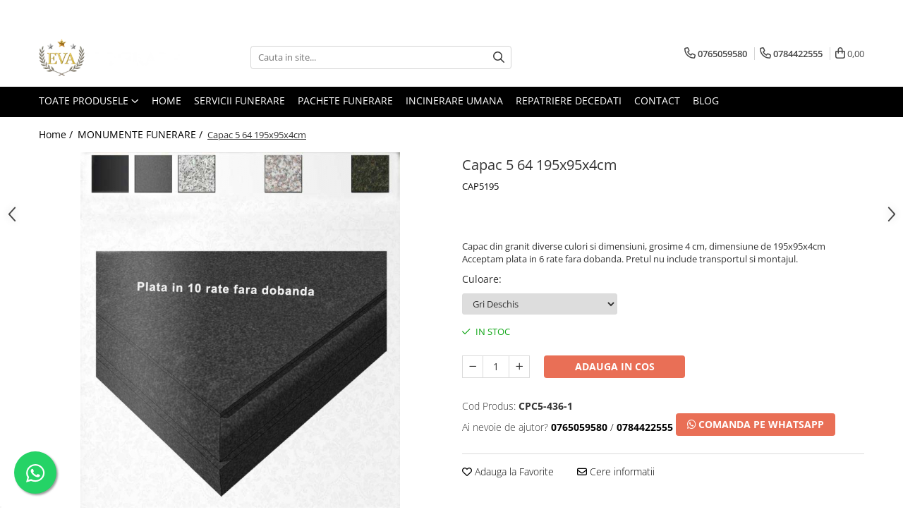

--- FILE ---
content_type: text/html; charset=UTF-8
request_url: https://www.evafunerare.ro/monumente-funerare/capac-5-64-195x95x4cm.html
body_size: 41889
content:
<!DOCTYPE html>

<html lang="ro-ro">

	<head>
		<meta charset="UTF-8">

		<script src="https://gomagcdn.ro/themes/fashion/js/lazysizes.min.js?v=10211316-4.243" async=""></script>

		<script>
			function g_js(callbk){typeof callbk === 'function' ? window.addEventListener("DOMContentLoaded", callbk, false) : false;}
		</script>

					<link rel="icon" sizes="48x48" href="https://gomagcdn.ro/domains/evafunerare.ro/files/favicon/favicon.jpg">
			<link rel="apple-touch-icon" sizes="180x180" href="https://gomagcdn.ro/domains/evafunerare.ro/files/favicon/favicon.jpg">
		
		<style>
			/*body.loading{overflow:hidden;}
			body.loading #wrapper{opacity: 0;visibility: hidden;}
			body #wrapper{opacity: 1;visibility: visible;transition:all .1s ease-out;}*/

			.main-header .main-menu{min-height:43px;}
			.-g-hide{visibility:hidden;opacity:0;}

					</style>
					<link rel="preconnect" href="https://fonts.googleapis.com" >
					<link rel="preconnect" href="https://fonts.gstatic.com" crossorigin>
		
		<link rel="preconnect" href="https://gomagcdn.ro"><link rel="dns-prefetch" href="https://fonts.googleapis.com" /><link rel="dns-prefetch" href="https://fonts.gstatic.com" /><link rel="dns-prefetch" href="https://connect.facebook.net" /><link rel="dns-prefetch" href="https://www.facebook.com" /><link rel="dns-prefetch" href="https://www.googletagmanager.com" /><link rel="dns-prefetch" href="https://analytics.tiktok.com" /><link rel="dns-prefetch" href="https://googleads.g.doubleclick.net" />

					<link rel="preload" as="image" href="https://gomagcdn.ro/domains/evafunerare.ro/files/product/large/capac-5-64-201x102x3cm-408-617771.jpg"   >
					<link rel="preload" as="style" href="https://fonts.googleapis.com/css2?family=Jost:wght@200;300;400;500;600;700&display=swap" fetchpriority="high" onload="this.onload=null;this.rel='stylesheet'" crossorigin>
		
		<link rel="preload" href="https://gomagcdn.ro/themes/fashion/js/plugins.js?v=10211316-4.243" as="script">

					<link rel="preload" href="https://gomagcdn.ro/domains/evafunerare.ro/themes/fashion/js/custom.js?1576767622" as="script">
		
					<link rel="preload" href="https://www.evafunerare.ro/theme/default.js?v=41764850836" as="script">
				
		<link rel="preload" href="https://gomagcdn.ro/themes/fashion/js/dev.js?v=10211316-4.243" as="script">

					<noscript>
				<link rel="stylesheet" href="https://fonts.googleapis.com/css2?family=Jost:wght@200;300;400;500;600;700&display=swap">
			</noscript>
		
					<link rel="stylesheet" href="https://gomagcdn.ro/themes/fashion/css/main-min-v2.css?v=10211316-4.243-1" data-values='{"blockScripts": "1"}'>
		
					<link rel="stylesheet" href="https://www.evafunerare.ro/theme/default.css?v=41764850836">
		
						<link rel="stylesheet" href="https://gomagcdn.ro/themes/fashion/css/dev-style.css?v=10211316-4.243-1">
		
		
		
		<link rel="alternate" hreflang="x-default" href="https://www.evafunerare.ro/monumente-funerare/capac-5-64-195x95x4cm.html">
									<!-- Google Tag Manager -->
<script>(function(w,d,s,l,i){w[l]=w[l]||[];w[l].push({'gtm.start':
new Date().getTime(),event:'gtm.js'});var f=d.getElementsByTagName(s)[0],
j=d.createElement(s),dl=l!='dataLayer'?'&l='+l:'';j.async=true;j.src=
'https://www.googletagmanager.com/gtm.js?id='+i+dl;f.parentNode.insertBefore(j,f);
})(window,document,'script','dataLayer','GTM-T74LPX7');</script>
<!-- End Google Tag Manager -->					
		<meta name="expires" content="never">
		<meta name="revisit-after" content="1 days">
					<meta name="author" content="Gomag">
				<title>Capac 5 64 195x95x4cm</title>


					<meta name="robots" content="index,follow" />
						
		<meta name="description" content="Capac din granit diverse culori si dimensiuni, grosime de 3 si 4 cm, dimesniuni de 201, 205 si 220 cm. Acceptam plata in 10 rate fara dobanda.">
		<meta class="viewport" name="viewport" content="width=device-width, initial-scale=1.0, user-scalable=no">
							<meta property="og:description" content="Capac din granit diverse culori si dimensiuni, grosime 4 cm, dimensiune de 195x95x4cm Acceptam plata in 6 rate fara dobanda. Pretul nu include transportul si montajul."/>
							<meta property="og:image" content="https://gomagcdn.ro/domains/evafunerare.ro/files/product/large/capac-5-64-201x102x3cm-408-617771.jpg"/>
															<link rel="canonical" href="https://www.evafunerare.ro/monumente-funerare/capac-5-64-195x95x4cm.html" />
			<meta property="og:url" content="https://www.evafunerare.ro/monumente-funerare/capac-5-64-195x95x4cm.html"/>
						
		<meta name="distribution" content="Global">
		<meta name="owner" content="www.evafunerare.ro">
		<meta name="publisher" content="www.evafunerare.ro">
		<meta name="rating" content="General">
		<meta name="copyright" content="Copyright www.evafunerare.ro 2026. All rights reserved">
		<link rel="search" href="https://www.evafunerare.ro/opensearch.ro.xml" type="application/opensearchdescription+xml" title="Cautare"/>

		
							<script src="https://gomagcdn.ro/themes/fashion/js/jquery-2.1.4.min.js"></script>
			<script defer src="https://gomagcdn.ro/themes/fashion/js/jquery.autocomplete.js?v=20181023"></script>
			<script src="https://gomagcdn.ro/themes/fashion/js/gomag.config.js?v=10211316-4.243"></script>
			<script src="https://gomagcdn.ro/themes/fashion/js/gomag.js?v=10211316-4.243"></script>
		
													<script>
$.Gomag.bind('User/Data/AffiliateMarketing/HideTrafiLeak', function(event, data){

    $('.whatsappfloat').remove();
});
</script><!-- Global site tag (gtag.js) - Google Analytics -->
<script async src="https://www.googletagmanager.com/gtag/js?id=G-ED3KF97N5M"></script>
	<script>
 window.dataLayer = window.dataLayer || [];
  function gtag(){dataLayer.push(arguments);}
    var cookieValue = '';
  var name = 'g_c_consent' + "=";
  var decodedCookie = decodeURIComponent(document.cookie);
  var ca = decodedCookie.split(';');
  for(var i = 0; i <ca.length; i++) {
	var c = ca[i];
	while (c.charAt(0) == ' ') {
	  c = c.substring(1);
	}
	if (c.indexOf(name) == 0) {
	  cookieValue = c.substring(name.length, c.length);
	}
  }



if(cookieValue == ''){
	gtag('consent', 'default', {
	  'ad_storage': 'granted',
	  'ad_user_data': 'granted',
	  'ad_personalization': 'granted',
	  'analytics_storage': 'granted',
	  'personalization_storage': 'granted',
	  'functionality_storage': 'granted',
	  'security_storage': 'granted'
	});
	} else if(cookieValue != '-1'){


			gtag('consent', 'default', {
			'ad_storage': 'granted',
			'ad_user_data': 'granted',
			'ad_personalization': 'granted',
			'analytics_storage': 'granted',
			'personalization_storage': 'granted',
			'functionality_storage': 'granted',
			'security_storage': 'granted'
		});
	} else {
	 gtag('consent', 'default', {
		  'ad_storage': 'denied',
		  'ad_user_data': 'denied',
		  'ad_personalization': 'denied',
		  'analytics_storage': 'denied',
			'personalization_storage': 'denied',
			'functionality_storage': 'denied',
			'security_storage': 'denied'
		});

		 }
</script>
<script>

	
  gtag('js', new Date());

 
$.Gomag.bind('Cookie/Policy/Consent/Denied', function(){
	gtag('consent', 'update', {
		  'ad_storage': 'denied',
		  'ad_user_data': 'denied',
		  'ad_personalization': 'denied',
		  'analytics_storage': 'denied',
			'personalization_storage': 'denied',
			'functionality_storage': 'denied',
			'security_storage': 'denied'
		});
		})
$.Gomag.bind('Cookie/Policy/Consent/Granted', function(){
	gtag('consent', 'update', {
		  'ad_storage': 'granted',
		  'ad_user_data': 'granted',
		  'ad_personalization': 'granted',
		  'analytics_storage': 'granted',
			'personalization_storage': 'granted',
			'functionality_storage': 'granted',
			'security_storage': 'granted'
		});
		})
  gtag('config', 'G-ED3KF97N5M', {allow_enhanced_conversions: true });
</script>
<script>
	function gaBuildProductVariant(product)
	{
		let _return = '';
		if(product.version != undefined)
		{
			$.each(product.version, function(i, a){
				_return += (_return == '' ? '' : ', ')+a.value;
			})
		}
		return _return;
	}

</script>
<script>
	$.Gomag.bind('Product/Add/To/Cart/After/Listing', function gaProductAddToCartLV4(event, data) {
		if(data.product !== undefined) {
			var gaProduct = false;
			if(typeof(gaProducts) != 'undefined' && gaProducts[data.product.id] != undefined)
			{
				gaProduct = gaProducts[data.product.id];

			}

			if(gaProduct == false)
			{
				gaProduct = {};
				gaProduct.item_id = data.product.id;
				gaProduct.currency = data.product.currency ? (String(data.product.currency).toLowerCase() == 'lei' ? 'RON' : data.product.currency) : 'RON';
				gaProduct.item_name =  data.product.name ;
				gaProduct.item_variant= gaBuildProductVariant(data.product);
				gaProduct.item_brand = data.product.brand;
				gaProduct.item_category = data.product.category;

			}

			gaProduct.price = parseFloat(data.product.price).toFixed(2);
			gaProduct.quantity = data.product.productQuantity;
			gtag("event", "add_to_cart", {
				currency: gaProduct.currency,
				value: parseFloat(gaProduct.price) * parseFloat(gaProduct.quantity),
				items: [
					gaProduct
				]
			});

		}
	})
	$.Gomag.bind('Product/Add/To/Cart/After/Details', function gaProductAddToCartDV4(event, data){

		if(data.product !== undefined){

			var gaProduct = false;
			if(
				typeof(gaProducts) != 'undefined'
				&&
				gaProducts[data.product.id] != undefined
			)
			{
				var gaProduct = gaProducts[data.product.id];
			}

			if(gaProduct == false)
			{
				gaProduct = {};
				gaProduct.item_id = data.product.id;
				gaProduct.currency = data.product.currency ? (String(data.product.currency).toLowerCase() == 'lei' ? 'RON' : data.product.currency) : 'RON';
				gaProduct.item_name =  data.product.name ;
				gaProduct.item_variant= gaBuildProductVariant(data.product);
				gaProduct.item_brand = data.product.brand;
				gaProduct.item_category = data.product.category;

			}

			gaProduct.price = parseFloat(data.product.price).toFixed(2);
			gaProduct.quantity = data.product.productQuantity;


			gtag("event", "add_to_cart", {
			  currency: gaProduct.currency,
			  value: parseFloat(gaProduct.price) * parseFloat(gaProduct.quantity),
			  items: [
				gaProduct
			  ]
			});
        }

	})
	 $.Gomag.bind('Product/Remove/From/Cart', function gaProductRemovedFromCartV4(event, data){
		var envData = $.Gomag.getEnvData();
		var products = envData.products;

		if(data.data.product !== undefined && products[data.data.product] !== undefined){


			var dataProduct = products[data.data.product];


			gaProduct = {};
			gaProduct.item_id = dataProduct.id;

			gaProduct.item_name =   dataProduct.name ;
			gaProduct.currency = dataProduct.currency ? (String(dataProduct.currency).toLowerCase() == 'lei' ? 'RON' : dataProduct.currency) : 'RON';
			gaProduct.item_category = dataProduct.category;
			gaProduct.item_brand = dataProduct.brand;
			gaProduct.price = parseFloat(dataProduct.price).toFixed(2);
			gaProduct.quantity = data.data.quantity;
			gaProduct.item_variant= gaBuildProductVariant(dataProduct);
			gtag("event", "remove_from_cart", {
			  currency: gaProduct.currency,
			  value: parseFloat(gaProduct.price) * parseFloat(gaProduct.quantity),
			  items: [
				gaProduct
			  ]
			});
        }

	});

	 $.Gomag.bind('Cart/Quantity/Update', function gaCartQuantityUpdateV4(event, data){
		var envData = $.Gomag.getEnvData();
		var products = envData.products;
		if(!data.data.finalQuantity || !data.data.initialQuantity)
		{
			return false;
		}
		var dataProduct = products[data.data.product];
		if(dataProduct == undefined)
		{
			return false;
		}

		gaProduct = {};
		gaProduct.item_id = dataProduct.id;
		gaProduct.currency = dataProduct.currency ? (String(dataProduct.currency).toLowerCase() == 'lei' ? 'RON' : dataProduct.currency) : 'RON';
		gaProduct.item_name =  dataProduct.name ;

		gaProduct.item_category = dataProduct.category;
		gaProduct.item_brand = dataProduct.brand;
		gaProduct.price = parseFloat(dataProduct.price).toFixed(2);
		gaProduct.item_variant= gaBuildProductVariant(dataProduct);
		if(parseFloat(data.data.initialQuantity) < parseFloat(data.data.finalQuantity))
		{
			var quantity = parseFloat(data.data.finalQuantity) - parseFloat(data.data.initialQuantity);
			gaProduct.quantity = quantity;

			gtag("event", "add_to_cart", {
			  currency: gaProduct.currency,
			  value: parseFloat(gaProduct.price) * parseFloat(gaProduct.quantity),
			  items: [
				gaProduct
			  ]
			});
		}
		else if(parseFloat(data.data.initialQuantity) > parseFloat(data.data.finalQuantity))
		{
			var quantity = parseFloat(data.data.initialQuantity) - parseFloat(data.data.finalQuantity);
			gaProduct.quantity = quantity;
			gtag("event", "remove_from_cart", {
			  currency: gaProduct.currency,
			  value: parseFloat(gaProduct.price) * parseFloat(gaProduct.quantity),
			  items: [
				gaProduct
			  ]
			});
		}

	});

</script>
<script>
!function (w, d, t) {
  w.TiktokAnalyticsObject=t;var ttq=w[t]=w[t]||[];ttq.methods=["page","track","identify","instances","debug","on","off","once","ready","alias","group","enableCookie","disableCookie"],ttq.setAndDefer=function(t,e){t[e]=function(){t.push([e].concat(Array.prototype.slice.call(arguments,0)))}};for(var i=0;i<ttq.methods.length;i++)ttq.setAndDefer(ttq,ttq.methods[i]);ttq.instance=function(t){for(var e=ttq._i[t]||[],n=0;n<ttq.methods.length;n++)ttq.setAndDefer(e,ttq.methods[n]);return e},ttq.load=function(e,n){var i="https://analytics.tiktok.com/i18n/pixel/events.js";ttq._i=ttq._i||{},ttq._i[e]=[],ttq._i[e]._u=i,ttq._t=ttq._t||{},ttq._t[e]=+new Date,ttq._o=ttq._o||{},ttq._o[e]=n||{};var o=document.createElement("script");o.type="text/javascript",o.async=!0,o.src=i+"?sdkid="+e+"&lib="+t;var a=document.getElementsByTagName("script")[0];a.parentNode.insertBefore(o,a)};

  ttq.load('CIE1IR3C77UDF7B2J0N0');
  ttq.page();
}(window, document, 'ttq');
</script><script>
        (function(d, s, i) {
            var f = d.getElementsByTagName(s)[0], j = d.createElement(s);
            j.async = true;
            j.src = "https://t.themarketer.com/t/j/" + i;
            f.parentNode.insertBefore(j, f);
        })(document, "script", "ELIVR7WW");
    </script><script>
function gmsc(name, value)
{
	if(value != undefined && value)
	{
		var expires = new Date();
		expires.setTime(expires.getTime() + parseInt(3600*24*1000*90));
		document.cookie = encodeURIComponent(name) + "=" + encodeURIComponent(value) + '; expires='+ expires.toUTCString() + "; path=/";
	}
}
let gmqs = window.location.search;
let gmup = new URLSearchParams(gmqs);
gmsc('g_sc', gmup.get('shop_campaign'));
gmsc('shop_utm_campaign', gmup.get('utm_campaign'));
gmsc('shop_utm_medium', gmup.get('utm_medium'));
gmsc('shop_utm_source', gmup.get('utm_source'));
</script><!-- Facebook Pixel Code -->
				<script>
				!function(f,b,e,v,n,t,s){if(f.fbq)return;n=f.fbq=function(){n.callMethod?
				n.callMethod.apply(n,arguments):n.queue.push(arguments)};if(!f._fbq)f._fbq=n;
				n.push=n;n.loaded=!0;n.version="2.0";n.queue=[];t=b.createElement(e);t.async=!0;
				t.src=v;s=b.getElementsByTagName(e)[0];s.parentNode.insertBefore(t,s)}(window,
				document,"script","//connect.facebook.net/en_US/fbevents.js");

				fbq("init", "216280023090645");
				fbq("track", "PageView");</script>
				<!-- End Facebook Pixel Code -->
				<script>
				$.Gomag.bind('User/Ajax/Data/Loaded', function(event, data){
					if(data != undefined && data.data != undefined)
					{
						var eventData = data.data;
						if(eventData.facebookUserData != undefined)
						{
							$('body').append(eventData.facebookUserData);
						}
					}
				})
				</script>
				<meta name="google-site-verification" content="vGYoi0eEFAWApYd1SrDu5cXJi0lRMXGFSyUD_61csz0" />					
		
	</head>

	<body class="" style="">

		<script >
			function _addCss(url, attribute, value, loaded){
				var _s = document.createElement('link');
				_s.rel = 'stylesheet';
				_s.href = url;
				_s.type = 'text/css';
				if(attribute)
				{
					_s.setAttribute(attribute, value)
				}
				if(loaded){
					_s.onload = function(){
						var dom = document.getElementsByTagName('body')[0];
						//dom.classList.remove('loading');
					}
				}
				var _st = document.getElementsByTagName('link')[0];
				_st.parentNode.insertBefore(_s, _st);
			}
			//_addCss('https://fonts.googleapis.com/css2?family=Open+Sans:ital,wght@0,300;0,400;0,600;0,700;1,300;1,400&display=swap');
			_addCss('https://gomagcdn.ro/themes/_fonts/Open-Sans.css');

		</script>
		<script>
				/*setTimeout(
				  function()
				  {
				   document.getElementsByTagName('body')[0].classList.remove('loading');
				  }, 1000);*/
		</script>
									<!-- Google Tag Manager (noscript) -->
<noscript><iframe src="https://www.googletagmanager.com/ns.html?id=GTM-T74LPX7"
height="0" width="0" style="display:none;visibility:hidden"></iframe></noscript>
<!-- End Google Tag Manager (noscript) -->					
					<div id="fb-root"></div>
						<script >
			window.fbAsyncInit = function() {
			FB.init({
			appId : '297977073663315',
			autoLogAppEvents : true,
			xfbml : true,
			version : 'v12.0'
			});
			};
			</script>
			<script async defer crossorigin="anonymous" src="https://connect.facebook.net/ro_RO/sdk.js"></script>
					
		<div id="wrapper">
			<!-- BLOCK:18f83d875b6f42c106f7ea08b52b9252 start -->
<div id="_cartSummary" class="hide"></div>

<script >
	$(document).ready(function() {

		$(document).on('keypress', '.-g-input-loader', function(){
			$(this).addClass('-g-input-loading');
		})

		$.Gomag.bind('Product/Add/To/Cart/After', function(eventResponse, properties)
		{
									var data = JSON.parse(properties.data);
			$('.q-cart').html(data.quantity);
			if(parseFloat(data.quantity) > 0)
			{
				$('.q-cart').removeClass('hide');
			}
			else
			{
				$('.q-cart').addClass('hide');
			}
			$('.cartPrice').html(data.subtotal + ' ' + data.currency);
			$('.cartProductCount').html(data.quantity);


		})
		$('#_cartSummary').on('updateCart', function(event, cart) {
			var t = $(this);

			$.get('https://www.evafunerare.ro/cart-update', {
				cart: cart
			}, function(data) {

				$('.q-cart').html(data.quantity);
				if(parseFloat(data.quantity) > 0)
				{
					$('.q-cart').removeClass('hide');
				}
				else
				{
					$('.q-cart').addClass('hide');
				}
				$('.cartPrice').html(data.subtotal + ' ' + data.currency);
				$('.cartProductCount').html(data.quantity);
			}, 'json');
			window.ga = window.ga || function() {
				(ga.q = ga.q || []).push(arguments)
			};
			ga('send', 'event', 'Buton', 'Click', 'Adauga_Cos');
		});

		if(window.gtag_report_conversion) {
			$(document).on("click", 'li.phone-m', function() {
				var phoneNo = $('li.phone-m').children( "a").attr('href');
				gtag_report_conversion(phoneNo);
			});

		}

	});
</script>



<header class="main-header container-bg clearfix" data-block="headerBlock">
	<div class="discount-tape container-h full -g-hide" id="_gomagHellobar">
<style>
.discount-tape{position: relative;width:100%;padding:0;text-align:center;font-size:14px;overflow: hidden;z-index:99;}
.discount-tape a{color: #ffffff;}
.Gomag-HelloBar{padding:10px;}
@media screen and (max-width: 767px){.discount-tape{font-size:13px;}}
</style>
<div class="Gomag-HelloBar" style="background: #000000;color: #ffffff;">
	<a href="tel:0765059580" rel="nofollow" style="color: #ffffff;">
		☎️ 𝟬𝟳𝟲𝟱.𝟬𝟱𝟵.𝟱𝟴𝟬 | 𝟬𝟳𝟴𝟰.𝟰𝟮𝟮.𝟱𝟱𝟱 ☎️
			</a>
	</div>
<div class="clear"></div>
</div>

		
	<div class="top-head-bg container-h full">

		<div class="top-head container-h">
			<div class="row">
				<div class="col-md-3 col-sm-3 col-xs-5 logo-h">
					
	<a href="https://www.evafunerare.ro" id="logo" data-pageId="2">
		<img src="https://gomagcdn.ro/domains/evafunerare.ro/files/company/logo9342.png" fetchpriority="high" class="img-responsive" alt="Eva unerare" title="Eva unerare" width="200" height="50" style="width:auto;">
	</a>
				</div>
				<div class="col-md-4 col-sm-4 col-xs-7 main search-form-box">
					
<form name="search-form" class="search-form" action="https://www.evafunerare.ro/produse" id="_searchFormMainHeader">

	<input id="_autocompleteSearchMainHeader" name="c" class="input-placeholder -g-input-loader" type="text" placeholder="Cauta in site..." aria-label="Search"  value="">
	<button id="_doSearch" class="search-button" aria-hidden="true">
		<i class="fa fa-search" aria-hidden="true"></i>
	</button>

				<script >
			$(document).ready(function() {

				$('#_autocompleteSearchMainHeader').autocomplete({
					serviceUrl: 'https://www.evafunerare.ro/autocomplete',
					minChars: 2,
					deferRequestBy: 700,
					appendTo: '#_searchFormMainHeader',
					width: parseInt($('#_doSearch').offset().left) - parseInt($('#_autocompleteSearchMainHeader').offset().left),
					formatResult: function(suggestion, currentValue) {
						return suggestion.value;
					},
					onSelect: function(suggestion) {
						$(this).val(suggestion.data);
					},
					onSearchComplete: function(suggestion) {
						$(this).removeClass('-g-input-loading');
					}
				});
				$(document).on('click', '#_doSearch', function(e){
					e.preventDefault();
					if($('#_autocompleteSearchMainHeader').val() != '')
					{
						$('#_searchFormMainHeader').submit();
					}
				})
			});
		</script>
	

</form>
				</div>
				<div class="col-md-5 col-sm-5 acount-section">
					
<ul>
	<li class="search-m hide">
		<a href="#" class="-g-no-url" aria-label="Cauta in site..." data-pageId="">
			<i class="fa fa-search search-open" aria-hidden="true"></i>
			<i style="display:none" class="fa fa-times search-close" aria-hidden="true"></i>
		</a>
	</li>
	<li class="-g-user-icon -g-user-icon-empty">
			
	</li>
	
				<li class="contact-header">
			<a href="tel:0765059580" aria-label="Contacteaza-ne" data-pageId="3">
				<i class="fa fa-phone" aria-hidden="true"></i>
									<span class="count-phone">1</span>
								<span>0765059580</span>
			</a>
		</li>
				<li class="contact-header -g-contact-phone2">
			<a href="tel:0784422555" aria-label="Contacteaza-ne" data-pageId="3">
				<i class="fa fa-phone" aria-hidden="true"></i>
				<span class="count-phone">2</span>
				<span>0784422555</span>
			</a>
		</li>
		<li class="wishlist-header hide">
		<a href="https://www.evafunerare.ro/wishlist" aria-label="Wishlist" data-pageId="28">
			<span class="-g-wishlist-product-count -g-hide"></span>
			<i class="fa fa-heart-o" aria-hidden="true"></i>
			<span class="">Favorite</span>
		</a>
	</li>
	<li class="cart-header-btn cart">
		<a class="cart-drop _showCartHeader" href="https://www.evafunerare.ro/cos-de-cumparaturi" aria-label="Cos de cumparaturi">
			<span class="q-cart hide">0</span>
			<i class="fa fa-shopping-bag" aria-hidden="true"></i>
			<span class="count cartPrice">0,00
				
			</span>
		</a>
					<div class="cart-dd  _cartShow cart-closed"></div>
			</li>

	</ul>

	<script>
		$(document).ready(function() {
			//Cart
							$('.cart').mouseenter(function() {
					$.Gomag.showCartSummary('div._cartShow');
				}).mouseleave(function() {
					$.Gomag.hideCartSummary('div._cartShow');
					$('div._cartShow').removeClass('cart-open');
				});
						$(document).on('click', '.dropdown-toggle', function() {
				window.location = $(this).attr('href');
			})
		})
	</script>

				</div>
			</div>
		</div>
	</div>


<div id="navigation">
	<nav id="main-menu" class="main-menu container-h full clearfix">
		<a href="#" class="menu-trg -g-no-url" title="Produse">
			<span>&nbsp;</span>
		</a>
		
<div class="container-h nav-menu-hh clearfix">

	<!-- BASE MENU -->
	<ul class="
			nav-menu base-menu
			
			
		">

		<li class="all-product-button menu-drop">
			<a class="" href="https://www.evafunerare.ro/produse">Toate Produsele <i class="fa fa-angle-down"></i></a>
			<div class="menu-dd">
				

	<ul class="FH">
			
		<li class="ifDrop __GomagMM ">
							<a
					href="https://www.evafunerare.ro/monumente-funerare"
					class=" menu-bold "
					rel="  "
					
					title="Monumente funerare"
					data-Gomag='{"image":"https:\/\/gomagcdn.ro\/domains\/evafunerare.ro\/files\/category\/original\/trust icons8132.png"}'
					data-block-name="mainMenuD0"
					data-pageId= "6"
					data-block="mainMenuD">
											<span class="list">Monumente funerare</span>
						<i class="fa fa-angle-right"></i>
				</a>

										<ul class="drop-list clearfix w100">
															<li class="image">
																	</li>
																																						<li class="fl">
										<div class="col">
											<p class="title">
												<a
												href="https://www.evafunerare.ro/cumperi-acum-platesti-mai-tarziu"
												class="title    "
												rel="  "
												
												title="Cumperi acum platesti mai tarziu"
												data-Gomag='{"image":"https:\/\/gomagcdn.ro\/domains\/evafunerare.ro\/files\/category\/original\/rate8169.jpg"}'
												data-block-name="mainMenuD1"
												data-block="mainMenuD"
												data-pageId= "80"
												>
																										Cumperi acum platesti mai tarziu
												</a>
											</p>
																						
										</div>
									</li>
																																<li class="fl">
										<div class="col">
											<p class="title">
												<a
												href="https://www.evafunerare.ro/monumente-marmura"
												class="title    "
												rel="  "
												
												title="Monumente marmura"
												data-Gomag='{"image":"https:\/\/gomagcdn.ro\/domains\/evafunerare.ro\/files\/category\/original\/cruce-marmura1616.jpg"}'
												data-block-name="mainMenuD1"
												data-block="mainMenuD"
												data-pageId= "80"
												>
																										Monumente marmura
												</a>
											</p>
																						
										</div>
									</li>
																																<li class="fl">
										<div class="col">
											<p class="title">
												<a
												href="https://www.evafunerare.ro/monumente-granit"
												class="title    "
												rel="  "
												
												title="Monumente granit"
												data-Gomag='{"image":"https:\/\/gomagcdn.ro\/domains\/evafunerare.ro\/files\/category\/original\/cruce-granit6351.jpg"}'
												data-block-name="mainMenuD1"
												data-block="mainMenuD"
												data-pageId= "80"
												>
																										Monumente granit
												</a>
											</p>
																						
										</div>
									</li>
																																<li class="fl">
										<div class="col">
											<p class="title">
												<a
												href="https://www.evafunerare.ro/cadre-din-granit"
												class="title    "
												rel="  "
												
												title="Cadre din granit"
												data-Gomag='{"image":"https:\/\/gomagcdn.ro\/domains\/evafunerare.ro\/files\/category\/original\/cadrusimplu5-173.jpg"}'
												data-block-name="mainMenuD1"
												data-block="mainMenuD"
												data-pageId= "80"
												>
																										Cadre din granit
												</a>
											</p>
																						
										</div>
									</li>
																																<li class="fl">
										<div class="col">
											<p class="title">
												<a
												href="https://www.evafunerare.ro/capace-granit"
												class="title    "
												rel="  "
												
												title="Capace granit"
												data-Gomag='{"image":"https:\/\/gomagcdn.ro\/domains\/evafunerare.ro\/files\/category\/original\/capac5-1658.jpg"}'
												data-block-name="mainMenuD1"
												data-block="mainMenuD"
												data-pageId= "80"
												>
																										Capace granit
												</a>
											</p>
																						
										</div>
									</li>
																																<li class="fl">
										<div class="col">
											<p class="title">
												<a
												href="https://www.evafunerare.ro/vaze-funerare"
												class="title    "
												rel="  "
												
												title="Vaze funerare"
												data-Gomag='{"image":"https:\/\/gomagcdn.ro\/domains\/evafunerare.ro\/files\/category\/original\/vaza-funerara-r9-2136.jpg"}'
												data-block-name="mainMenuD1"
												data-block="mainMenuD"
												data-pageId= "80"
												>
																										Vaze funerare
												</a>
											</p>
																						
										</div>
									</li>
																																<li class="fl">
										<div class="col">
											<p class="title">
												<a
												href="https://www.evafunerare.ro/cruce-metalica"
												class="title    "
												rel="  "
												
												title="Cruce metalica"
												data-Gomag='{"image":"https:\/\/gomagcdn.ro\/domains\/evafunerare.ro\/files\/category\/original\/cruce-neagra-cu-felinar6501.jpg"}'
												data-block-name="mainMenuD1"
												data-block="mainMenuD"
												data-pageId= "80"
												>
																										Cruce metalica
												</a>
											</p>
																						
										</div>
									</li>
																																<li class="fl">
										<div class="col">
											<p class="title">
												<a
												href="https://www.evafunerare.ro/cruci-marmura"
												class="title    "
												rel="  "
												
												title="Cruci marmura"
												data-Gomag='{"image":"https:\/\/gomagcdn.ro\/domains\/evafunerare.ro\/files\/category\/original\/cruce-marmura-ING4 2614.jpg"}'
												data-block-name="mainMenuD1"
												data-block="mainMenuD"
												data-pageId= "80"
												>
																										Cruci marmura
												</a>
											</p>
																						
										</div>
									</li>
																																<li class="fl">
										<div class="col">
											<p class="title">
												<a
												href="https://www.evafunerare.ro/cruci-granit"
												class="title    "
												rel="  "
												
												title="Cruci din granit"
												data-Gomag='{"image":"https:\/\/gomagcdn.ro\/domains\/evafunerare.ro\/files\/category\/original\/piramida B7385.jpg"}'
												data-block-name="mainMenuD1"
												data-block="mainMenuD"
												data-pageId= "80"
												>
																										Cruci din granit
												</a>
											</p>
																						
										</div>
									</li>
																																<li class="fl">
										<div class="col">
											<p class="title">
												<a
												href="https://www.evafunerare.ro/felinare-funerare"
												class="title    "
												rel="  "
												
												title="Felinare funerare"
												data-Gomag='{"image":"https:\/\/gomagcdn.ro\/domains\/evafunerare.ro\/files\/category\/original\/felinar6-9222.jpg"}'
												data-block-name="mainMenuD1"
												data-block="mainMenuD"
												data-pageId= "80"
												>
																										Felinare funerare
												</a>
											</p>
																						
										</div>
									</li>
																																<li class="fl">
										<div class="col">
											<p class="title">
												<a
												href="https://www.evafunerare.ro/rame-bronz"
												class="title    "
												rel="  "
												
												title="Rame bronz"
												data-Gomag='{"image":"https:\/\/gomagcdn.ro\/domains\/evafunerare.ro\/files\/category\/original\/rama-poza-bronz-8044.jpg"}'
												data-block-name="mainMenuD1"
												data-block="mainMenuD"
												data-pageId= "80"
												>
																										Rame bronz
												</a>
											</p>
																						
										</div>
									</li>
																																<li class="fl">
										<div class="col">
											<p class="title">
												<a
												href="https://www.evafunerare.ro/manere-cavou"
												class="title    "
												rel="  "
												
												title="Manere cavou"
												data-Gomag='{"image":"https:\/\/gomagcdn.ro\/domains\/evafunerare.ro\/files\/category\/original\/manere-cavou-bronz-4486.jpg"}'
												data-block-name="mainMenuD1"
												data-block="mainMenuD"
												data-pageId= "80"
												>
																										Manere cavou
												</a>
											</p>
																						
										</div>
									</li>
																																<li class="fl">
										<div class="col">
											<p class="title">
												<a
												href="https://www.evafunerare.ro/placa-memoriala"
												class="title    "
												rel="  "
												
												title="Placa memoriala"
												data-Gomag='{"image":"https:\/\/gomagcdn.ro\/domains\/evafunerare.ro\/files\/category\/original\/placa-memoriala-granit-1861.jpg"}'
												data-block-name="mainMenuD1"
												data-block="mainMenuD"
												data-pageId= "80"
												>
																										Placa memoriala
												</a>
											</p>
																						
										</div>
									</li>
																																<li class="fl">
										<div class="col">
											<p class="title">
												<a
												href="https://www.evafunerare.ro/placute-abs-personalizate"
												class="title    "
												rel="  "
												
												title="Placute ABS personalizate"
												data-Gomag='{"image":"https:\/\/gomagcdn.ro\/domains\/evafunerare.ro\/files\/category\/original\/placa-comemorativa-evafunerare-28288.webp"}'
												data-block-name="mainMenuD1"
												data-block="mainMenuD"
												data-pageId= "80"
												>
																										Placute ABS personalizate
												</a>
											</p>
																						
										</div>
									</li>
																																<li class="fl">
										<div class="col">
											<p class="title">
												<a
												href="https://www.evafunerare.ro/solutii-intretinere-granit-si-marmura"
												class="title    "
												rel="  "
												
												title="Solutii intretinere granit si marmura"
												data-Gomag='{"image":"https:\/\/gomagcdn.ro\/domains\/evafunerare.ro\/files\/category\/original\/ilpa-evafunerare7469.png"}'
												data-block-name="mainMenuD1"
												data-block="mainMenuD"
												data-pageId= "80"
												>
																										Solutii intretinere granit si marmura
												</a>
											</p>
																						
										</div>
									</li>
																													</ul>
									
		</li>
		
		<li class="ifDrop __GomagMM ">
								<a
						href="https://www.evafunerare.ro/monumente-marmura"
						class="    "
						rel="  "
						
						title="Monumente marmura"
						data-Gomag=''
						data-block-name="mainMenuD0"  data-block="mainMenuD" data-pageId= "">
												<span class="list">Monumente marmura</span>
					</a>
				
		</li>
		
		<li class="ifDrop __GomagMM ">
								<a
						href="https://www.evafunerare.ro/monumente-granit"
						class="    "
						rel="  "
						
						title="Monumente granit"
						data-Gomag=''
						data-block-name="mainMenuD0"  data-block="mainMenuD" data-pageId= "">
												<span class="list">Monumente granit</span>
					</a>
				
		</li>
		
		<li class="ifDrop __GomagMM ">
								<a
						href="https://www.evafunerare.ro/felinare-funerare"
						class="    "
						rel="  "
						
						title="Felinare funerare"
						data-Gomag='{"image":"https:\/\/gomagcdn.ro\/domains\/evafunerare.ro\/files\/category\/original\/felinar6-9222.jpg"}'
						data-block-name="mainMenuD0"  data-block="mainMenuD" data-pageId= "7">
												<span class="list">Felinare funerare</span>
					</a>
				
		</li>
		
		<li class="ifDrop __GomagMM ">
							<a
					href="https://www.evafunerare.ro/placi-memoriale"
					class=" menu-bold "
					rel="  "
					
					title="Placi memoriale"
					data-Gomag=''
					data-block-name="mainMenuD0"
					data-pageId= "40"
					data-block="mainMenuD">
											<span class="list">Placi memoriale</span>
						<i class="fa fa-angle-right"></i>
				</a>

										<ul class="drop-list clearfix w100">
															<li class="image">
																	</li>
																																						<li class="fl">
										<div class="col">
											<p class="title">
												<a
												href="https://www.evafunerare.ro/placi-memoriale-din-abs-aluminiu"
												class="title    "
												rel="  "
												
												title="Placi memoriale din ABS/Aluminiu"
												data-Gomag=''
												data-block-name="mainMenuD1"
												data-block="mainMenuD"
												data-pageId= "80"
												>
																										Placi memoriale din ABS/Aluminiu
												</a>
											</p>
																						
										</div>
									</li>
																																<li class="fl">
										<div class="col">
											<p class="title">
												<a
												href="https://www.evafunerare.ro/placi-memoriale-din-piatra"
												class="title    "
												rel="  "
												
												title="Placi memoriale din piatra"
												data-Gomag=''
												data-block-name="mainMenuD1"
												data-block="mainMenuD"
												data-pageId= "80"
												>
																										Placi memoriale din piatra
												</a>
											</p>
																						
										</div>
									</li>
																													</ul>
									
		</li>
		
		<li class="ifDrop __GomagMM ">
								<a
						href="https://www.evafunerare.ro/fotoceramica"
						class="    menu-bold"
						rel="  "
						
						title="Fotoceramica"
						data-Gomag='{"image":"https:\/\/gomagcdn.ro\/domains\/evafunerare.ro\/files\/category\/original\/Boemia it cu fir editat orizontal8768.jpg"}'
						data-block-name="mainMenuD0"  data-block="mainMenuD" data-pageId= "5">
												<span class="list">Fotoceramica</span>
					</a>
				
		</li>
		
		<li class="ifDrop __GomagMM ">
							<a
					href="https://www.evafunerare.ro/accesorii-funerare"
					class=" menu-bold "
					rel="  "
					
					title="Accesorii bronz"
					data-Gomag='{"image":"https:\/\/gomagcdn.ro\/domains\/evafunerare.ro\/files\/category\/original\/lumanare1-973.jpg"}'
					data-block-name="mainMenuD0"
					data-pageId= "4"
					data-block="mainMenuD">
											<span class="list">Accesorii bronz</span>
						<i class="fa fa-angle-right"></i>
				</a>

										<ul class="drop-list clearfix w100">
															<li class="image">
																	</li>
																																						<li class="fl">
										<div class="col">
											<p class="title">
												<a
												href="https://www.evafunerare.ro/crucifixe-din-bronz"
												class="title    "
												rel="  "
												
												title="Crucifixe din bronz"
												data-Gomag='{"image":"https:\/\/gomagcdn.ro\/domains\/evafunerare.ro\/files\/category\/original\/crucifix-bronz-2082-403000.webp"}'
												data-block-name="mainMenuD1"
												data-block="mainMenuD"
												data-pageId= "80"
												>
																										Crucifixe din bronz
												</a>
											</p>
																						
										</div>
									</li>
																																<li class="fl">
										<div class="col">
											<p class="title">
												<a
												href="https://www.evafunerare.ro/flori-din-bronz"
												class="title    "
												rel="  "
												
												title="Flori din bronz"
												data-Gomag='{"image":"https:\/\/gomagcdn.ro\/domains\/evafunerare.ro\/files\/category\/original\/2-trandafiri-bronz-37101510.webp"}'
												data-block-name="mainMenuD1"
												data-block="mainMenuD"
												data-pageId= "80"
												>
																										Flori din bronz
												</a>
											</p>
																						
										</div>
									</li>
																																<li class="fl">
										<div class="col">
											<p class="title">
												<a
												href="https://www.evafunerare.ro/rame-poze-din-bronz"
												class="title    "
												rel="  "
												
												title="Rame poze din bronz"
												data-Gomag='{"image":"https:\/\/gomagcdn.ro\/domains\/evafunerare.ro\/files\/category\/original\/rama-bronz-3058287.webp"}'
												data-block-name="mainMenuD1"
												data-block="mainMenuD"
												data-pageId= "80"
												>
																										Rame poze din bronz
												</a>
											</p>
																						
										</div>
									</li>
																																<li class="fl">
										<div class="col">
											<p class="title">
												<a
												href="https://www.evafunerare.ro/inele-cavou-din-bronz"
												class="title    "
												rel="  "
												
												title="Inele cavou din bronz"
												data-Gomag='{"image":"https:\/\/gomagcdn.ro\/domains\/evafunerare.ro\/files\/category\/original\/Inel-cavou-19054803.webp"}'
												data-block-name="mainMenuD1"
												data-block="mainMenuD"
												data-pageId= "80"
												>
																										Inele cavou din bronz
												</a>
											</p>
																						
										</div>
									</li>
																																<li class="fl">
										<div class="col">
											<p class="title">
												<a
												href="https://www.evafunerare.ro/ingeri-din-bronz"
												class="title    "
												rel="  "
												
												title="Ingeri din bronz"
												data-Gomag='{"image":"https:\/\/gomagcdn.ro\/domains\/evafunerare.ro\/files\/category\/original\/ingeras-bronz-1299-1668263799.webp"}'
												data-block-name="mainMenuD1"
												data-block="mainMenuD"
												data-pageId= "80"
												>
																										Ingeri din bronz
												</a>
											</p>
																						
										</div>
									</li>
																																<li class="fl">
										<div class="col">
											<p class="title">
												<a
												href="https://www.evafunerare.ro/litere-din-bronz-38"
												class="title    "
												rel="  "
												
												title="Litere din bronz"
												data-Gomag='{"image":"https:\/\/gomagcdn.ro\/domains\/evafunerare.ro\/files\/category\/original\/litere-din-bronz9561.webp"}'
												data-block-name="mainMenuD1"
												data-block="mainMenuD"
												data-pageId= "80"
												>
																										Litere din bronz
												</a>
											</p>
																						
										</div>
									</li>
																																<li class="fl">
										<div class="col">
											<p class="title">
												<a
												href="https://www.evafunerare.ro/litere-din-bronz"
												class="title    "
												rel="  "
												
												title="Litere din bronz"
												data-Gomag='{"image":"https:\/\/gomagcdn.ro\/domains\/evafunerare.ro\/files\/category\/original\/litere-bronz-8621.jpg"}'
												data-block-name="mainMenuD1"
												data-block="mainMenuD"
												data-pageId= "80"
												>
																										Litere din bronz
												</a>
											</p>
																						
										</div>
									</li>
																													</ul>
									
		</li>
		
		<li class="ifDrop __GomagMM ">
								<a
						href="https://www.evafunerare.ro/crucifixe-din-bronz"
						class="    "
						rel="  "
						
						title="Crucifixe din bronz"
						data-Gomag='{"image":"https:\/\/gomagcdn.ro\/domains\/evafunerare.ro\/files\/category\/original\/crucifix-bronz-2082-403000.webp"}'
						data-block-name="mainMenuD0"  data-block="mainMenuD" data-pageId= "33">
												<span class="list">Crucifixe din bronz</span>
					</a>
				
		</li>
		
		<li class="ifDrop __GomagMM ">
								<a
						href="https://www.evafunerare.ro/litere-din-bronz"
						class="    "
						rel="  "
						
						title="Litere din bronz"
						data-Gomag=''
						data-block-name="mainMenuD0"  data-block="mainMenuD" data-pageId= "">
												<span class="list">Litere din bronz</span>
					</a>
				
		</li>
		
		<li class="ifDrop __GomagMM ">
								<a
						href="https://www.evafunerare.ro/placa-comemorativa-qr"
						class="    menu-bold"
						rel="  "
						
						title="Placa comemorativa QR"
						data-Gomag=''
						data-block-name="mainMenuD0"  data-block="mainMenuD" data-pageId= "">
												<span class="list">Placa comemorativa QR</span>
					</a>
				
		</li>
		
		<li class="ifDrop __GomagMM ">
								<a
						href="https://www.evafunerare.ro/black-friday-2024"
						class="    menu-bold"
						rel="  "
						
						title="REDUCERI SI PROMOTII"
						data-Gomag='{"image":"https:\/\/gomagcdn.ro\/domains\/evafunerare.ro\/files\/category\/original\/eva1633.jpg"}'
						data-block-name="mainMenuD0"  data-block="mainMenuD" data-pageId= "32">
												<span class="list">REDUCERI SI PROMOTII</span>
					</a>
				
		</li>
				</ul>
			</div>
		</li>

		

	
		<li class="menu-drop __GomagSM   ">

			<a
				href="https://www.evafunerare.ro/"
				rel="  "
				
				title="HOME"
				data-Gomag=''
				data-block="mainMenuD"
				data-pageId= "2"
				class=" "
			>
								HOME
							</a>
					</li>
	
		<li class="menu-drop __GomagSM   ">

			<a
				href="https://www.evafunerare.ro/servicii-funerare"
				rel="  "
				
				title="SERVICII FUNERARE"
				data-Gomag=''
				data-block="mainMenuD"
				data-pageId= ""
				class=" "
			>
								SERVICII FUNERARE
							</a>
					</li>
	
		<li class="menu-drop __GomagSM   ">

			<a
				href="https://www.evafunerare.ro/pachete-funerare"
				rel="  "
				
				title="PACHETE FUNERARE"
				data-Gomag='{"image":"https:\/\/gomagcdn.ro\/domains\/evafunerare.ro\/files\/category\/original\/951283_1280x720-6688.jpg"}'
				data-block="mainMenuD"
				data-pageId= "3"
				class=" "
			>
								PACHETE FUNERARE
							</a>
					</li>
	
		<li class="menu-drop __GomagSM   ">

			<a
				href="https://www.evafunerare.ro/incinerare-umana"
				rel="  "
				
				title="INCINERARE UMANA"
				data-Gomag='{"image":"https:\/\/gomagcdn.ro\/domains\/evafunerare.ro\/files\/category\/original\/urna-205x195_0-9536.jpg"}'
				data-block="mainMenuD"
				data-pageId= "10"
				class=" "
			>
								INCINERARE UMANA
							</a>
					</li>
	
		<li class="menu-drop __GomagSM   ">

			<a
				href="https://www.evafunerare.ro/repatriere-decedati"
				rel="  "
				
				title="REPATRIERE DECEDATI"
				data-Gomag=''
				data-block="mainMenuD"
				data-pageId= ""
				class=" "
			>
								REPATRIERE DECEDATI
							</a>
					</li>
	
		<li class="menu-drop __GomagSM   ">

			<a
				href="https://www.evafunerare.ro/contact"
				rel="  "
				
				title="CONTACT"
				data-Gomag=''
				data-block="mainMenuD"
				data-pageId= "3"
				class=" "
			>
								CONTACT
							</a>
					</li>
	
		<li class="menu-drop __GomagSM   ">

			<a
				href="https://www.blog.evafunerare.ro/"
				rel="  "
				
				title="BLOG"
				data-Gomag=''
				data-block="mainMenuD"
				data-pageId= ""
				class=" "
			>
								BLOG
							</a>
					</li>
	
	</ul> <!-- end of BASE MENU -->

</div>
		<ul class="mobile-icon fr">

							<li class="phone-m">
					<a href="tel:0765059580" title="Contacteaza-ne">
													<span class="count-phone">1</span>
												<i class="fa fa-phone" aria-hidden="true"></i>
					</a>
				</li>
										<li class="phone-m -g-contact-phone2">
					<a href="tel:0784422555" title="Contacteaza-ne">
						<span class="count-phone">2</span>
						<i class="fa fa-phone" aria-hidden="true"></i>
					</a>
				</li>
						<li class="user-m -g-user-icon -g-user-icon-empty">
			</li>
			<li class="wishlist-header-m hide">
				<a href="https://www.evafunerare.ro/wishlist">
					<span class="-g-wishlist-product-count"></span>
					<i class="fa fa-heart-o" aria-hidden="true"></i>

				</a>
			</li>
			<li class="cart-m">
				<a href="https://www.evafunerare.ro/cos-de-cumparaturi">
					<span class="q-cart hide">0</span>
					<i class="fa fa-shopping-bag" aria-hidden="true"></i>
				</a>
			</li>
			<li class="search-m">
				<a href="#" class="-g-no-url" aria-label="Cauta in site...">
					<i class="fa fa-search search-open" aria-hidden="true"></i>
					<i style="display:none" class="fa fa-times search-close" aria-hidden="true"></i>
				</a>
			</li>
					</ul>
	</nav>
	<!-- end main-nav -->

	<div style="display:none" class="search-form-box search-toggle">
		<form name="search-form" class="search-form" action="https://www.evafunerare.ro/produse" id="_searchFormMobileToggle">
			<input id="_autocompleteSearchMobileToggle" name="c" class="input-placeholder -g-input-loader" type="text" autofocus="autofocus" value="" placeholder="Cauta in site..." aria-label="Search">
			<button id="_doSearchMobile" class="search-button" aria-hidden="true">
				<i class="fa fa-search" aria-hidden="true"></i>
			</button>

										<script >
					$(document).ready(function() {
						$('#_autocompleteSearchMobileToggle').autocomplete({
							serviceUrl: 'https://www.evafunerare.ro/autocomplete',
							minChars: 2,
							deferRequestBy: 700,
							appendTo: '#_searchFormMobileToggle',
							width: parseInt($('#_doSearchMobile').offset().left) - parseInt($('#_autocompleteSearchMobileToggle').offset().left),
							formatResult: function(suggestion, currentValue) {
								return suggestion.value;
							},
							onSelect: function(suggestion) {
								$(this).val(suggestion.data);
							},
							onSearchComplete: function(suggestion) {
								$(this).removeClass('-g-input-loading');
							}
						});

						$(document).on('click', '#_doSearchMobile', function(e){
							e.preventDefault();
							if($('#_autocompleteSearchMobileToggle').val() != '')
							{
								$('#_searchFormMobileToggle').submit();
							}
						})
					});
				</script>
			
		</form>
	</div>
</div>

</header>
<!-- end main-header --><!-- BLOCK:18f83d875b6f42c106f7ea08b52b9252 end -->
			
<script >
	$.Gomag.bind('Product/Add/To/Cart/Validate', function(response, isValid)
	{
		$($GomagConfig.versionAttributesName).removeClass('versionAttributeError');

		if($($GomagConfig.versionAttributesSelectSelector).length && !$($GomagConfig.versionAttributesSelectSelector).val())
		{

			if ($($GomagConfig.versionAttributesHolder).position().top < jQuery(window).scrollTop()){
				//scroll up
				 $([document.documentElement, document.body]).animate({
					scrollTop: $($GomagConfig.versionAttributesHolder).offset().top - 55
				}, 1000, function() {
					$($GomagConfig.versionAttributesName).addClass('versionAttributeError');
				});
			}
			else if ($($GomagConfig.versionAttributesHolder).position().top + $($GomagConfig.versionAttributesHolder).height() >
				$(window).scrollTop() + (
					window.innerHeight || document.documentElement.clientHeight
				)) {
				//scroll down
				$('html,body').animate({
					scrollTop: $($GomagConfig.versionAttributesHolder).position().top - (window.innerHeight || document.documentElement.clientHeight) + $($GomagConfig.versionAttributesHolder).height() -55 }, 1000, function() {
					$($GomagConfig.versionAttributesName).addClass('versionAttributeError');
				}
				);
			}
			else{
				$($GomagConfig.versionAttributesName).addClass('versionAttributeError');
			}

			isValid.noError = false;
		}
		if($($GomagConfig.versionAttributesSelector).length && !$('.'+$GomagConfig.versionAttributesActiveSelectorClass).length)
		{

			if ($($GomagConfig.versionAttributesHolder).position().top < jQuery(window).scrollTop()){
				//scroll up
				 $([document.documentElement, document.body]).animate({
					scrollTop: $($GomagConfig.versionAttributesHolder).offset().top - 55
				}, 1000, function() {
					$($GomagConfig.versionAttributesName).addClass('versionAttributeError');
				});
			}
			else if ($($GomagConfig.versionAttributesHolder).position().top + $($GomagConfig.versionAttributesHolder).height() >
				$(window).scrollTop() + (
					window.innerHeight || document.documentElement.clientHeight
				)) {
				//scroll down
				$('html,body').animate({
					scrollTop: $($GomagConfig.versionAttributesHolder).position().top - (window.innerHeight || document.documentElement.clientHeight) + $($GomagConfig.versionAttributesHolder).height() -55 }, 1000, function() {
					$($GomagConfig.versionAttributesName).addClass('versionAttributeError');
				}
				);
			}
			else{
				$($GomagConfig.versionAttributesName).addClass('versionAttributeError');
			}

			isValid.noError = false;
		}
	});
	$.Gomag.bind('Page/Load', function removeSelectedVersionAttributes(response, settings) {
		/* remove selection for versions */
		if((settings.doNotSelectVersion != undefined && settings.doNotSelectVersion === true) && $($GomagConfig.versionAttributesSelector).length && !settings.reloadPageOnVersionClick) {
			$($GomagConfig.versionAttributesSelector).removeClass($GomagConfig.versionAttributesActiveSelectorClass);
		}

		if((settings.doNotSelectVersion != undefined && settings.doNotSelectVersion === true) && $($GomagConfig.versionAttributesSelectSelector).length) {
			var selected = settings.reloadPageOnVersionClick != undefined && settings.reloadPageOnVersionClick ? '' : 'selected="selected"';

			$($GomagConfig.versionAttributesSelectSelector).prepend('<option value="" ' + selected + '>Selectati</option>');
		}
	});
	$(document).ready(function() {
		function is_touch_device2() {
			return (('ontouchstart' in window) || (navigator.MaxTouchPoints > 0) || (navigator.msMaxTouchPoints > 0));
		};

		
		$.Gomag.bind('Product/Details/After/Ajax/Load', function(e, payload)
		{
			let reinit = payload.reinit;
			let response = payload.response;

			if(reinit){
				$('.thumb-h:not(.horizontal):not(.vertical)').insertBefore('.vertical-slide-img');

				var hasThumb = $('.thumb-sld').length > 0;

				$('.prod-lg-sld:not(.disabled)').slick({
					slidesToShow: 1,
					slidesToScroll: 1,
					//arrows: false,
					fade: true,
					//cssEase: 'linear',
					dots: true,
					infinite: false,
					draggable: false,
					dots: true,
					//adaptiveHeight: true,
					asNavFor: hasThumb ? '.thumb-sld' : null
				/*}).on('afterChange', function(event, slick, currentSlide, nextSlide){
					if($( window ).width() > 800 ){

						$('.zoomContainer').remove();
						$('#img_0').removeData('elevateZoom');
						var source = $('#img_'+currentSlide).attr('data-src');
						var fullImage = $('#img_'+currentSlide).attr('data-full-image');
						$('.swaped-image').attr({
							//src:source,
							"data-zoom-image":fullImage
						});
						$('.zoomWindowContainer div').stop().css("background-image","url("+ fullImage +")");
						$("#img_"+currentSlide).elevateZoom({responsive: true});
					}*/
				});

				if($( window ).width() < 767 ){
					$('.prod-lg-sld.disabled').slick({
						slidesToShow: 1,
						slidesToScroll: 1,
						fade: true,
						dots: true,
						infinite: false,
						draggable: false,
						dots: true,
					});
				}

				$('.prod-lg-sld.slick-slider').slick('resize');

				//PRODUCT THUMB SLD
				if ($('.thumb-h.horizontal').length){
					$('.thumb-sld').slick({
						vertical: false,
						slidesToShow: 6,
						slidesToScroll: 1,
						asNavFor: '.prod-lg-sld',
						dots: false,
						infinite: false,
						//centerMode: true,
						focusOnSelect: true
					});
				} else if ($('.thumb-h').length) {
					$('.thumb-sld').slick({
						vertical: true,
						slidesToShow: 4,
						slidesToScroll: 1,
						asNavFor: '.prod-lg-sld',
						dots: false,
						infinite: false,
						draggable: false,
						swipe: false,
						//adaptiveHeight: true,
						//centerMode: true,
						focusOnSelect: true
					});
				}

				if($.Gomag.isMobile()){
					$($GomagConfig.bannerDesktop).remove()
					$($GomagConfig.bannerMobile).removeClass('hideSlide');
				} else {
					$($GomagConfig.bannerMobile).remove()
					$($GomagConfig.bannerDesktop).removeClass('hideSlide');
				}
			}

			$.Gomag.trigger('Product/Details/After/Ajax/Load/Complete', {'response':response});
		});

		$.Gomag.bind('Product/Details/After/Ajax/Response', function(e, payload)
		{
			let response = payload.response;
			let data = payload.data;
			let reinitSlider = false;

			if (response.title) {
				let $content = $('<div>').html(response.title);
				let title = $($GomagConfig.detailsProductTopHolder).find($GomagConfig.detailsProductTitleHolder).find('.title > span');
				let newTitle = $content.find('.title > span');
				if(title.text().trim().replace(/\s+/g, ' ') != newTitle.text().trim().replace(/\s+/g, ' ')){
					$.Gomag.fadeReplace(title,newTitle);
				}

				let brand = $($GomagConfig.detailsProductTopHolder).find($GomagConfig.detailsProductTitleHolder).find('.brand-detail');
				let newBrand = $content.find('.brand-detail');
				if(brand.text().trim().replace(/\s+/g, ' ') != newBrand.text().trim().replace(/\s+/g, ' ')){
					$.Gomag.fadeReplace(brand,newBrand);
				}

				let review = $($GomagConfig.detailsProductTopHolder).find($GomagConfig.detailsProductTitleHolder).find('.__reviewTitle');
				let newReview = $content.find('.__reviewTitle');
				if(review.text().trim().replace(/\s+/g, ' ') != newReview.text().trim().replace(/\s+/g, ' ')){
					$.Gomag.fadeReplace(review,newReview);
				}
			}

			if (response.images) {
				let $content = $('<div>').html(response.images);
				var imagesHolder = $($GomagConfig.detailsProductTopHolder).find($GomagConfig.detailsProductImagesHolder);
				var images = [];
				imagesHolder.find('img').each(function() {
					var dataSrc = $(this).attr('data-src');
					if (dataSrc) {
						images.push(dataSrc);
					}
				});

				var newImages = [];
				$content.find('img').each(function() {
					var dataSrc = $(this).attr('data-src');
					if (dataSrc) {
						newImages.push(dataSrc);
					}
				});

				if(!$content.find('.thumb-h.horizontal').length && imagesHolder.find('.thumb-h.horizontal').length){
					$content.find('.thumb-h').addClass('horizontal');
				}
				
				const newTop  = $content.find('.product-icon-box:not(.bottom)').first();
				const oldTop  = imagesHolder.find('.product-icon-box:not(.bottom)').first();

				if (newTop.length && oldTop.length && (newTop.prop('outerHTML') !== oldTop.prop('outerHTML'))) {
					oldTop.replaceWith(newTop.clone());
				}
				
				const newBottom = $content.find('.product-icon-box.bottom').first();
				const oldBottom = imagesHolder.find('.product-icon-box.bottom').first();

				if (newBottom.length && oldBottom.length && (newBottom.prop('outerHTML') !== oldBottom.prop('outerHTML'))) {
					oldBottom.replaceWith(newBottom.clone());
				}

				if (images.length !== newImages.length || images.some((val, i) => val !== newImages[i])) {
					$.Gomag.fadeReplace($($GomagConfig.detailsProductTopHolder).find($GomagConfig.detailsProductImagesHolder), $content.html());
					reinitSlider = true;
				}
			}

			if (response.details) {
				let $content = $('<div>').html(response.details);
				$content.find('.stock-limit').hide();
				function replaceDetails(content){
					$($GomagConfig.detailsProductTopHolder).find($GomagConfig.detailsProductDetailsHolder).html(content);
				}

				if($content.find('.__shippingPriceTemplate').length && $($GomagConfig.detailsProductTopHolder).find('.__shippingPriceTemplate').length){
					$content.find('.__shippingPriceTemplate').replaceWith($($GomagConfig.detailsProductTopHolder).find('.__shippingPriceTemplate'));
					$($GomagConfig.detailsProductTopHolder).find('.__shippingPriceTemplate').slideDown(100);
				} else if (!$content.find('.__shippingPriceTemplate').length && $($GomagConfig.detailsProductTopHolder).find('.__shippingPriceTemplate').length){
					$($GomagConfig.detailsProductTopHolder).find('.__shippingPriceTemplate').slideUp(100);
				}

				if($content.find('.btn-flstockAlertBTN').length && !$($GomagConfig.detailsProductTopHolder).find('.btn-flstockAlertBTN').length || !$content.find('.btn-flstockAlertBTN').length && $($GomagConfig.detailsProductTopHolder).find('.btn-flstockAlertBTN').length){
					$.Gomag.fadeReplace($($GomagConfig.detailsProductTopHolder).find('.add-section'), $content.find('.add-section').clone().html());
					setTimeout(function(){
						replaceDetails($content.html());
					}, 500)
				} else if ($content.find('.-g-empty-add-section').length && $($GomagConfig.detailsProductTopHolder).find('.add-section').length) {
					$($GomagConfig.detailsProductTopHolder).find('.add-section').slideUp(100, function() {
						replaceDetails($content.html());
					});
				} else if($($GomagConfig.detailsProductTopHolder).find('.-g-empty-add-section').length && $content.find('.add-section').length){
					$($GomagConfig.detailsProductTopHolder).find('.-g-empty-add-section').replaceWith($content.find('.add-section').clone().hide());
					$($GomagConfig.detailsProductTopHolder).find('.add-section').slideDown(100, function() {
						replaceDetails($content.html());
					});
				} else {
					replaceDetails($content.html());
				}

			}

			$.Gomag.trigger('Product/Details/After/Ajax/Load', {'properties':data, 'response':response, 'reinit':reinitSlider});
		});

	});
</script>


<div class="container-h container-bg product-page-holder ">

	
<div class="breadcrumbs-default breadcrumbs-default-product clearfix -g-breadcrumbs-container">
  <ol>
    <li>
      <a href="https://www.evafunerare.ro/">Home&nbsp;/&nbsp;</a>
    </li>
        		<li>
		  <a href="https://www.evafunerare.ro/monumente-funerare">MONUMENTE FUNERARE&nbsp;/&nbsp;</a>
		</li>
		        <li class="active">Capac 5 64 195x95x4cm</li>
  </ol>
</div>
<!-- breadcrumbs-default -->

	

	<div id="-g-product-page-before"></div>

	<div id="product-page">

		
<div class="container-h product-top -g-product-1256" data-product-id="1256">

	<div class="row -g-product-row-box">
		<div class="detail-title col-sm-6 pull-right -g-product-title">
			
<div class="go-back-icon">
	<a href="https://www.evafunerare.ro/monumente-funerare">
		<i class="fa fa-arrow-left" aria-hidden="true"></i>
	</a>
</div>

<h1 class="title">
		<span>

		Capac 5 64 195x95x4cm
		
	</span>
</h1>

			<a class="brand-detail" href="https://www.evafunerare.ro/produse/cap5195" title="CAP5195" data-block="productDetailsBrandName">
			CAP5195
		</a>
	
<div class="__reviewTitle">
	
					
</div>		</div>
		<div class="detail-slider-holder col-sm-6 -g-product-images">
			

<div class="vertical-slider-box">
    <div class="vertical-slider-pager-h">

		
		<div class="vertical-slide-img">
			<ul class="prod-lg-sld ">
																													
				
									<li>
						<a href="https://gomagcdn.ro/domains/evafunerare.ro/files/product/original/capac-5-64-201x102x3cm-408-617771.jpg" data-fancybox="prod-gallery" data-base-class="detail-layout" data-caption="Capac granit 5 64 195x95x4cm" class="__retargetingImageThumbSelector"  title="Capac 5 64 195x95x4cm">
															<img
									id="img_0"
									data-id="1256"
									class="img-responsive"
									src="https://gomagcdn.ro/domains/evafunerare.ro/files/product/large/capac-5-64-201x102x3cm-408-617771.jpg"
																			fetchpriority="high"
																		data-src="https://gomagcdn.ro/domains/evafunerare.ro/files/product/large/capac-5-64-201x102x3cm-408-617771.jpg"
									alt="Capac granit 5 64 195x95x4cm [1]"
									title="Capac granit 5 64 195x95x4cm [1]"
									width="700" height="700"
								>
							
																				</a>
					</li>
											</ul>

			<div class="product-icon-box product-icon-box-1256">
													
							</div>
			<div class="product-icon-box bottom product-icon-bottom-box-1256">

							</div>
		</div>

		    </div>
</div>

<div class="clear"></div>
<div class="detail-share" style="text-align: center;">

            </div>
		</div>
		<div class="col-sm-6 detail-prod-attr pull-right -g-product-details">
			
<script >
  $(window).load(function() {
    setTimeout(function() {
      if ($($GomagConfig.detailsProductPriceBox + '1256').hasClass('-g-hide')) {
        $($GomagConfig.detailsProductPriceBox + '1256').removeClass('-g-hide');
      }
		if ($($GomagConfig.detailsDiscountIcon + '1256').hasClass('hide')) {
			$($GomagConfig.detailsDiscountIcon + '1256').removeClass('hide');
		}
	}, 3000);
  });
</script>


<script >
	$(document).ready(function(){
		$.Gomag.bind('Product/Disable/AddToCart', function addToCartDisababled(){
			$('.add2cart').addClass($GomagConfig.addToCartDisababled);
		})

		$('.-g-base-price-info').hover(function(){
			$('.-g-base-price-info-text').addClass('visible');
		}, function(){
			$('.-g-base-price-info-text').removeClass('visible');
		})

		$('.-g-prp-price-info').hover(function(){
			$('.-g-prp-price-info-text').addClass('visible');
		}, function(){
			$('.-g-prp-price-info-text').removeClass('visible');
		})
	})
</script>


<style>
	.detail-price .-g-prp-display{display: block;font-size:.85em!important;text-decoration:none;margin-bottom:3px;}
    .-g-prp-display .bPrice{display:inline-block;vertical-align:middle;}
    .-g-prp-display .icon-info{display:block;}
    .-g-base-price-info, .-g-prp-price-info{display:inline-block;vertical-align:middle;position: relative;margin-top: -3px;margin-left: 3px;}
    .-g-prp-price-info{margin-top: 0;margin-left: 0;}
    .detail-price s:not(.-g-prp-display) .-g-base-price-info{display:none;}
	.-g-base-price-info-text, .-g-prp-price-info-text{
		position: absolute;
		top: 25px;
		left: -100px;
		width: 200px;
		padding: 10px;
		font-family: "Open Sans",sans-serif;
		font-size:12px;
		color: #000;
		line-height:1.1;
		text-align: center;
		border-radius: 2px;
		background: #5d5d5d;
		opacity: 0;
		visibility: hidden;
		background: #fff;
		box-shadow: 0 2px 18px 0 rgb(0 0 0 / 15%);
		transition: all 0.3s cubic-bezier(0.9,0,0.2,0.99);
		z-index: 9;
	}
	.-g-base-price-info-text.visible, .-g-prp-price-info-text.visible{visibility: visible; opacity: 1;}
</style>
<span class="detail-price text-main -g-product-price-box-1256 -g-hide " data-block="DetailsPrice" data-product-id="1256">

			<input type="hidden" id="productBasePrice" value="2990.0000"/>
		<input type="hidden" id="productFinalPrice" value="2990.0000"/>
		<input type="hidden" id="productCurrency" value="Lei"/>
		<input type="hidden" id="productVat" value="0"/>
		
		<s>
			
			
			<span class="-g-base-price-info">
				<svg class="icon-info" fill="#00000095" xmlns="http://www.w3.org/2000/svg" viewBox="0 0 48 48" width="18" height="18"><path d="M 24 4 C 12.972066 4 4 12.972074 4 24 C 4 35.027926 12.972066 44 24 44 C 35.027934 44 44 35.027926 44 24 C 44 12.972074 35.027934 4 24 4 z M 24 7 C 33.406615 7 41 14.593391 41 24 C 41 33.406609 33.406615 41 24 41 C 14.593385 41 7 33.406609 7 24 C 7 14.593391 14.593385 7 24 7 z M 24 14 A 2 2 0 0 0 24 18 A 2 2 0 0 0 24 14 z M 23.976562 20.978516 A 1.50015 1.50015 0 0 0 22.5 22.5 L 22.5 33.5 A 1.50015 1.50015 0 1 0 25.5 33.5 L 25.5 22.5 A 1.50015 1.50015 0 0 0 23.976562 20.978516 z"/></svg>
				<span class="-g-base-price-info-text -g-base-price-info-text-1256"></span>
			</span>
			

		</s>

		
		

		<span class="fPrice -g-product-final-price-1256">
			2.990,00
			Lei
		</span>



		
		<span class="-g-product-details-um -g-product-um-1256 hide"></span>

		
		
		
		<span id="_countDown_1256" class="_countDownTimer -g-product-count-down-1256"></span>

							</span>


<div class="detail-product-atributes" data-product-id = "1256">
				<div class="short-description">
			<div>
				Capac din granit diverse culori si dimensiuni, grosime 4 cm, dimensiune de 195x95x4cm Acceptam plata in 6 rate fara dobanda. Pretul nu include transportul si montajul.
			</div>
			
					</div>
	
			
			
						</div>

<div class="detail-product-atributes" data-product-id = "1256">
	<div class="prod-attr-h -g-version-attribute-holder">
		
<script >
			function getProductVersion(element) {
			var option = $('option:selected', element).attr('data-option-id');
							var obj = {'product': '1256', 'version': option};
						console.log(obj);
			$.Gomag.productChangeVersion(obj);
		}

			</script>


		<div class="attribute-culoare" style="">
				<div class="available-ms -g-versions-attribute-name">
			<span>Culoare</span>: <div class="__gomagWidget" data-condition='{"displayAttributes":"culoare","displayCategories":["13","6"]}' data-popup="popup:onclick"></div>
		</div>

		<span></span>

		<select name="" id="" class="input-s hint-aside -g-version-select-selector __productVersionSelect1256 attr-dropdown" style="max-width:220px;" onchange="getProductVersion(this)">
							<option 
						value="https://www.evafunerare.ro/monumente-funerare/capac-5-64-195x95x4cm.html" 
						selected="selected" 
						class=" __versionStockStatusinstock" 
						data-option-id='1256' 
												data-stock="1" 
						data-stocstatusname="In stoc" 
					>
						Gri Deschis
						 (2.990,00 Lei)

					</option>
							<option 
						value="https://www.evafunerare.ro/monumente-funerare/capac-5-64-195x95x4cm-1255.html" 
						 
						class=" __versionStockStatusinstock" 
						data-option-id='1255' 
												data-stock="1" 
						data-stocstatusname="In stoc" 
					>
						Gri Inchis
						 (4.300,00 Lei)

					</option>
							<option 
						value="https://www.evafunerare.ro/monumente-funerare/capac-5-64-195x95x4cm-1257.html" 
						 
						class=" __versionStockStatusinstock" 
						data-option-id='1257' 
												data-stock="1" 
						data-stocstatusname="In stoc" 
					>
						Negru
						 (5.900,00 Lei)

					</option>
					</select>
	</div>

	
	<style>
.-g-selector-single-attribute {
	appearance: none;
	padding: 5px;
	color: black;
	font-family: inherit;
	cursor: not-allowed;
}
</style>
			
<script >
	$(document).ready(function(){
					
						});
</script>



	</div>

	
										<span class="stock-status available -g-product-stock-status-1256" data-initialstock="1" >
					<i class="fa fa-check-circle-o" aria-hidden="true"></i>
										In stoc
				</span>
								</div>




  						<div class="clear"></div>
<div class="__shippingPriceTemplate"></div>
<script >
	$(document).ready(function() {
		$(document).on('click', '#getShippingInfo', function() {
			$.Gomag.openDefaultPopup(undefined, {
				src: 'https://www.evafunerare.ro/info-transport?type=popup',
				iframe : {css : {width : '400px'}}
			});
		});
		
		$('body').on('shippingLocationChanged', function(e, productId){
			
			$.Gomag.ajax('https://www.evafunerare.ro/ajaxGetShippingPrice', {product: productId }, 'GET', function(data){
				if(data != undefined) {
					$('.__shippingPriceTemplate').hide().html(data.shippingPriceTemplate);
					$('.__shippingPriceTemplate').slideDown(100);
				} else {
					$('.__shippingPriceTemplate').slideUp(100);
				}
			}, 'responseJSON');
		})
	});
</script>

		
		
		<div class="add-section clearfix -g-product-add-section-1256">
			<div class="qty-regulator clearfix -g-product-qty-regulator-1256">
				<div class="stock-limit">
					Limita stoc
				</div>
				<a href="#" class="minus qtyminus -g-no-url"  id="qtyminus" data-id="1256">
					<i class="fa fa-minus" aria-hidden="true" style="font-weight: 400;"></i>
				</a>

				<input class="qty-val qty" name="quantity" id="quantity" type="text" value="1"  data-id="1256">
				<input id="step_quantity" type="hidden" value="1.00">
				<input type="hidden" value="123456789123" class="form-control" id="quantityProduct">
				<input type="hidden" value="1" class="form-control" id="orderMinimQuantity">
				<input type="hidden" value="123456789123" class="form-control" id="productQuantity">
				<a href="#" id="qtyplus" class="plus qtyplus -g-no-url" data-id="1256">
					<i class="fa fa-plus" aria-hidden="true" style="font-weight: 400;"></i>
				</a>
			</div>
			<a class="btn btn-cmd add2cart add-2-cart btn-cart custom __retargetingAddToCartSelector -g-product-add-to-cart-1256 -g-no-url" onClick="$.Gomag.addToCart({'p': 1256, 'l':'d'})" href="#" data-id="1256" rel="nofollow">
				Adauga in cos</a>
						</div>
				      <!-- end add-section -->
	
				<script>
			$('.stock-limit').hide();
			$(document).ready(function() {
				$.Gomag.bind('User/Ajax/Data/Loaded', function(event, data) {
					if(data != undefined && data.data != undefined) {
						var responseData = data.data;
						if(responseData.itemsQuantities != undefined && responseData.itemsQuantities.hasOwnProperty('1256')) {
							var cartQuantity = 0;
							$.each(responseData.itemsQuantities, function(i, v) {
								if(i == 1256) {
									cartQuantity = v;
								}
							});
							if(
								$.Gomag.getEnvData().products != undefined
								&&
								$.Gomag.getEnvData().products[1256] != undefined
								&&
								$.Gomag.getEnvData().products[1256].hasConfigurationOptions != 1
								&&
								$.Gomag.getEnvData().products[1256].stock != undefined
								&&
								cartQuantity > 0
								&&
								cartQuantity >= $.Gomag.getEnvData().products[1256].stock)
							{
								if ($('.-g-product-add-to-cart-1256').length != 0) {
								//if (!$('.-g-product-qty-regulator-1256').hasClass('hide')) {
									$('.-g-product-qty-regulator-1256').addClass('hide');
									$('.-g-product-add-to-cart-1256').addClass('hide');
									$('.-g-product-add-section-1256').remove();
									$('.-g-product-stock-status-1256').after(
									'<span class="text-main -g-product-stock-last" style="display: inline-block;padding:0 5px; margin-bottom: 8px; font-weight: bold;"> Ultima Bucata</span>');
									$('.-g-product-stock-status-1256').parent().after(
										'<a href="#nh" class="btn btn-fl disableAddToCartButton __GomagAddToCartDisabled">Produs adaugat in cos</a>');
								//}
								}

								if($('._addPackage').length) {
									$('._addPackage').attr('onclick', null).html('Pachet indisponibil')
								}
							}
							else
							{
								$('.-g-product-qty-regulator-1256').removeClass('hide');
								$('.-g-product-add-to-cart-1256').removeClass('hide');
								$('.__GomagAddToCartDisabled').remove();
								if($.Gomag.getEnvData().products != undefined
								&&
								$.Gomag.getEnvData().products[1256] != undefined

								&&
								$.Gomag.getEnvData().products[1256].stock != undefined
								&&
								cartQuantity > 0
								&&
								cartQuantity < $.Gomag.getEnvData().products[1256].stock)
								{
									var newStockQuantity = parseFloat($.Gomag.getEnvData().products[1256].stock) - cartQuantity;
									newStockQuantity = newStockQuantity.toString();
									if(newStockQuantity != undefined && newStockQuantity.indexOf(".") >= 0){
										newStockQuantity = newStockQuantity.replace(/0+$/g,'');
										newStockQuantity = newStockQuantity.replace(/\.$/g,'');
									}
									$('#quantityProduct').val(newStockQuantity);
									$('#productQuantity').val(newStockQuantity);
								}
							}
						}
					}
				});
			});
		</script>
	

	<div class="clear"></div>


	

<div class="product-code dataProductId" data-block="ProductAddToCartPhoneHelp" data-product-id="1256">
	<span class="code">
		<span class="-g-product-details-code-prefix">Cod Produs:</span>
		<strong>CPC5-436-1</strong>
	</span>

		<span class="help-phone">
		<span class="-g-product-details-help-phone">Ai nevoie de ajutor?</span>
		<a href="tel:0765059580">
			<strong>0765059580</strong>
		</a>
					<a href="tel:0784422555" class="-g-contact-phone2">
				<span> / </span>
				<strong>0784422555</strong>
			</a>
			</span>
	
	</div>


<div class="wish-section">
			<a href="#addToWishlistPopup_1256" onClick="$.Gomag.addToWishlist({'p': 1256 , 'u': 'https://www.evafunerare.ro/wishlist-add?product=1256' })" title="Favorite" data-name="Capac 5 64 195x95x4cm" data-href="https://www.evafunerare.ro/wishlist-add?product=1256" rel="nofollow" class="wish-btn col addToWishlist addToWishlistDefault -g-add-to-wishlist-1256">
			<i class="fa fa-heart-o" aria-hidden="true"></i> Adauga la Favorite
		</a>
		
						<script >
			$.Gomag.bind('Set/Options/For/Informations', function(){

			})
		</script>
		

				<a href="#" rel="nofollow" id="info-btn" class="col -g-info-request-popup-details -g-no-url" onclick="$.Gomag.openPopupWithData('#info-btn', {iframe : {css : {width : '360px'}}, src: 'https://www.evafunerare.ro/iframe-info?loc=info&amp;id=1256'});">
			<i class="fa fa-envelope-o" aria-hidden="true"></i> Cere informatii
		</a>
							</div>

		</div>
	</div>

	
    
	<div class="icon-group gomagComponent container-h container-bg clearfix detail">
		<style>
			.icon-group {visibility: visible;}
		</style>

		<div class="row icon-g-scroll">
												<div class="col banner_toate ">
						<div class="trust-h">
							<a class="trust-item -g-no-url" href="#" target="_self">
								<img
									class="icon"
									src="https://gomagcdn.ro/domains/evafunerare.ro/files/banner/895103.png?height=50"
									data-src="https://gomagcdn.ro/domains/evafunerare.ro/files/banner/895103.png?height=50"
									loading="lazy"
									alt="Experienta de peste 15 ani"
									title="Experienta de peste 15 ani"
									width="45"
									height="45"
								/>
								<p class="icon-label">
									Experienta de peste 15 ani
																			<span>... in domeniul funerarelor!</span>
																	</p>
															</a>
						</div>
					</div>
																<div class="col banner_toate ">
						<div class="trust-h">
							<a class="trust-item -g-no-url" href="#" target="_self">
								<img
									class="icon"
									src="https://gomagcdn.ro/domains/evafunerare.ro/files/banner/916546.png?height=50"
									data-src="https://gomagcdn.ro/domains/evafunerare.ro/files/banner/916546.png?height=50"
									loading="lazy"
									alt="Livrare Nationala"
									title="Livrare Nationala"
									width="45"
									height="45"
								/>
								<p class="icon-label">
									Livrare Nationala
																			<span>...pentru comenzile dumneavoastra</span>
																	</p>
															</a>
						</div>
					</div>
																<div class="col banner_toate ">
						<div class="trust-h">
							<a class="trust-item -g-no-url" href="#" target="_self">
								<img
									class="icon"
									src="https://gomagcdn.ro/domains/evafunerare.ro/files/banner/905873.png?height=50"
									data-src="https://gomagcdn.ro/domains/evafunerare.ro/files/banner/905873.png?height=50"
									loading="lazy"
									alt="Plata card cu posibilitate rate"
									title="Plata card cu posibilitate rate"
									width="45"
									height="45"
								/>
								<p class="icon-label">
									Plata card cu posibilitate rate
																			<span>...prin partenerii nostrii! Puteti alege 6 rate fara dobanda.</span>
																	</p>
															</a>
						</div>
					</div>
																<div class="col banner_toate ">
						<div class="trust-h">
							<a class="trust-item " href="tel:0765059580" target="_self">
								<img
									class="icon"
									src="https://gomagcdn.ro/domains/evafunerare.ro/files/banner/922389.png?height=50"
									data-src="https://gomagcdn.ro/domains/evafunerare.ro/files/banner/922389.png?height=50"
									loading="lazy"
									alt="Servicii funerare 24/7"
									title="Servicii funerare 24/7"
									width="45"
									height="45"
								/>
								<p class="icon-label">
									Servicii funerare 24/7
																			<span>...detalii la numarul 0765.059.580</span>
																	</p>
																	<div class="t-tips">Doar pentru servicii funerare!</div>
															</a>
						</div>
					</div>
									</div>

		<div class="icon-group-nav">
			<a href="#" class="-g-no-url" id="icon-g-prev"><i class="fa fa-angle-left" aria-hidden="true"></i></a>
			<a href="#" class="-g-no-url" id="icon-g-next"><i class="fa fa-angle-right" aria-hidden="true"></i></a>
		</div>

							<script >
				$(document).ready(function () {
					$('.icon-group').addClass('loaded');
					/* TOOLTIPS */
					$('.icon-group .col').hover(function(){
						$(this).find('.t-tips').toggleClass('visible');
					});
					/* SCROLL ITEMS */
					$('#icon-g-prev, #icon-g-next').click(function() {
						var dir = this.id=="icon-g-next" ? '+=' : '-=' ;

						$('.icon-g-scroll').stop().animate({scrollLeft: dir+'100'}, 400);
						setTimeout(function(){
							var scrollPos = $('.icon-g-scroll').scrollLeft();
							if (scrollPos >= 40){
								$('#icon-g-prev').addClass('visible');
							}else{
								$('#icon-g-prev').removeClass('visible');
							};
						}, 300);
					});
				});
			</script>
		

	</div>

</div>



<div class="clear"></div>



<div class="clear"></div>

<div class="product-bottom">
	<div class="">
		<div class="row">

			

<div class="detail-tabs col-sm-6">
        <div id="resp-tab">
          <ul class="resp-tabs-list tab-grup">
                          <li id="__showDescription">Descriere</li>
                                                                                                                                                        					<li id="_showReviewForm">
			  Review-uri <span class="__productReviewCount">(0)</span>
			</li>
							           </ul>

          <div class="resp-tabs-container regular-text tab-grup">
                          <div class="description-tab">
                <div class="_descriptionTab __showDescription">
                                                        
					<div class="-g-content-readmore">
                    <p>Capac din granit diverse culori si dimensiuni, grosime 4 cm, dimensiune de 195x95x4cm Acceptam plata in 6 rate fara dobanda. Pretul nu include transportul si montajul.</p>

<p>&nbsp;</p>

<p>&nbsp;</p>

<p>&nbsp;</p>

<p>&nbsp;</p>
                  </div>
                                      <a class="btn sm -g-btn-readmore -g-no-url hide" href="#" data-text-swap="Vezi mai putin" style="margin: 10px auto 0;">Vezi mai mult</a>
																<script>
							$(document).ready(function () {
								if($('.detail-tabs .-g-content-readmore').height() > 249){
									$('.detail-tabs .-g-content-readmore').addClass('fade');
									$('.detail-tabs .-g-btn-readmore').removeClass('hide');
									$(document).on('click', '.detail-tabs .-g-btn-readmore', function(){
										$('.detail-tabs .-g-content-readmore').toggleClass('fade');
										var el = $('.detail-tabs .-g-btn-readmore');
										if (el.text() == el.data('text-swap')) {
											el.text(el.data('text-original'));
										} else {
											el.data('text-original', el.text());
											el.text(el.data('text-swap'));
										};
										if($('.detail-tabs .-g-content-readmore').hasClass('fade')){
											$('html, body').animate({ scrollTop: $('._descriptionTab').offset().top - $('.main-header').height() - 80}, 1000);
										};
									});
								};
							});
						</script>
					
                  
                                                        				   				  

<a href="#" onclick="$.Gomag.openPopup({src: '#-g-gspr-widget', type : 'inline', modal: true});" class="product-gspr-widget-button -g-no-url">Informatii conformitate produs</a>

<div id="-g-gspr-widget" class="product-gspr-widget" style="display:none;">
	
	
		
	<div class="product-gspr-widget-header">
		<div class="product-gspr-widget-header-title">Informatii conformitate produs</div>

		<div class="product-gspr-widget-nav">
							<a href="javascript:void(0);" class="btn -g-gspr-tab -g-no-url" data-tab="safety">Siguranta produs</a>
										<a href="javascript:void(0);" class="btn -g-gspr-tab -g-no-url" data-tab="manufacturer">Informatii producator</a>
										<a href="javascript:void(0);" class="btn -g-gspr-tab -g-no-url" data-tab="person">Informatii persoana</a>
						
		</div>
	</div>

	<div class="product-gspr-widget-tabs">
				<div id="safety" class="product-gspr-widget-tab-item">
			<div class="product-gspr-widget-tab-item-title">Informatii siguranta produs</div> 
					<p>Momentan, informatiile despre siguranta produsului nu sunt disponibile.</p>
				</div>
						<div id="manufacturer" class="product-gspr-widget-tab-item">
			<div class="product-gspr-widget-tab-item-title">Informatii producator</div>
			 				<p>Momentan, informatiile despre producator nu sunt disponibile.</p>
					</div>
						<div id="person" class="product-gspr-widget-tab-item">
				<div class="product-gspr-widget-tab-item-title">Informatii persoana responsabila</div>
					<p>Momentan, informatiile despre persoana responsabila nu sunt disponibile.</p>
				</div>
					</div>
	
	<button type="button" data-fancybox-close="" class="fancybox-button fancybox-close-small" title="Close"><svg xmlns="http://www.w3.org/2000/svg" version="1" viewBox="0 0 24 24"><path d="M13 12l5-5-1-1-5 5-5-5-1 1 5 5-5 5 1 1 5-5 5 5 1-1z"></path></svg></button>
	
	<script>
		$(document).ready(function() {
		  function activateTab(tabName) {
			$(".-g-gspr-tab").removeClass("visibile");
			$(".product-gspr-widget-tab-item").removeClass("visibile");

			$("[data-tab='" + tabName + "']").addClass("visibile");
			$("#" + tabName).addClass("visibile");
		  }

		  $(".-g-gspr-tab").click(function(e) {
			e.preventDefault();
			let tabName = $(this).data("tab");
			activateTab(tabName); 
		  });

		  if ($(".-g-gspr-tab").length > 0) {
			let firstTabName = $(".-g-gspr-tab").first().data("tab");
			activateTab(firstTabName);
		  }
		});
	</script>
</div>				                  </div>
              </div>
                                                                      
            
              
                              
                                                			                <div class="review-tab -g-product-review-box">
                <div class="product-comment-box">

					
<script>
	g_js(function(){
			})
</script>
<div class="new-comment-form">
	<div style="text-align: center; font-size: 15px; margin-bottom: 15px;">
		Daca doresti sa iti exprimi parerea despre acest produs poti adauga un review.
	</div>
	<div class="title-box">
		<div class="title"><span ><a id="addReview" class="btn std new-review -g-no-url" href="#" onclick="$.Gomag.openDefaultPopup('#addReview', {iframe : {css : {width : '500px'}}, src: 'https://www.evafunerare.ro/add-review?product=1256'});">Scrie un review</a></span></div>
		<hr>
		
		<div class="succes-message hide" id="succesReview" style="text-align: center;">
			Review-ul a fost trimis cu succes.
		</div>
	</div>
</div>					<script >
	$.Gomag.bind('Gomag/Product/Detail/Loaded', function(responseDelay, products)
	{
		var reviewData = products.v.reviewData;
		if(reviewData) {
			$('.__reviewTitle').html(reviewData.reviewTitleHtml);
			$('.__reviewList').html(reviewData.reviewListHtml);
			$('.__productReviewCount').text('('+reviewData.reviewCount+')');
		}
	})
</script>


<div class="__reviewList">
	
</div>

															<script >
					  $(document).ready(function() {
						$(document).on('click', 'a._reviewLike', function() {
						  var reviewId = $(this).attr('data-id')
						  $.get('https://www.evafunerare.ro/ajax-helpful-review', {
							review: reviewId,
							clicked: 1
						  }, function(data) {
							if($('#_seeUseful' + reviewId).length)
							{
								$('#_seeUseful' + reviewId).html('');
								$('#_seeUseful' + reviewId).html(data);
							}
							else
							{
								$('#_addUseful' + reviewId).after('<p id="_seeUseful '+ reviewId +'">'+data+'</p>');
							}
							$('#_addUseful' + reviewId).remove();
						  }, 'json')
						});
						$(document).on('click', 'a.-g-more-reviews', function() {
							 if($(this).hasClass('-g-reviews-hidden'))
							 {
								$('.-g-review-to-hide').removeClass('hide');
								$(this).removeClass('-g-reviews-hidden').text('Vezi mai putine');
							 }
							 else
							 {
								$('.-g-review-to-hide').addClass('hide');
								$(this).addClass('-g-reviews-hidden').text('Vezi mai multe');
							 }
						});
					  });
					</script>
					

					<style>
						.comment-row-child { border-top: 1px solid #dbdbdb; padding-top: 15px;  padding-bottom: 15px; overflow: hidden; margin-left: 25px;}
					</style>
                  </div>
              </div>
			  			   			              </div>
          </div>
        </div>

		</div>
	</div>
	<div class="clear"></div>
</div>

	</div>
</div>



	<div class="container-h container-bg detail-sld-similar">
		<div class="carousel-slide">
			<div class="holder">
				<div class="title-carousel">
											<div class="title">Produse similare</div>
										<hr>
				</div>
				<div class="carousel slide-item-5">
								<div class="product-box-h ">
			

<div
		class="product-box  center  dataProductId __GomagListingProductBox -g-product-box-1180"
					data-Gomag='{"Lei_price":"345.00","Lei_final_price":"345.00","Lei":"Lei","Lei_vat":"","Euro_price":"67.03","Euro_final_price":"67.03","Euro":"Euro","Euro_vat":""}' data-block-name="ListingName"
				data-product-id="1180"
	>
		<div class="box-holder">
						<a href="https://www.evafunerare.ro/monumente-funerare/felinar-granit-xl-negru.html" data-pageId="79" class="image _productMainUrl_1180  " >
					
													<img 
								src="https://gomagcdn.ro/domains/evafunerare.ro/files/product/medium/felinar-granit-xl-negru-1180-776809.jpg"
								data-src="https://gomagcdn.ro/domains/evafunerare.ro/files/product/medium/felinar-granit-xl-negru-1180-776809.jpg"
									
								loading="lazy"
								alt="MONUMENTE FUNERARE - Felinar granit XL negru" 
								title="Felinar granit XL negru" 
								class="img-responsive listImage _productMainImage_1180" 
								width="280" height="280"
							>
						
						
									</a>
								<div class="product-icon-holder">
									<div class="product-icon-box -g-product-icon-box-1180">
																			
																								</div>
					<div class="product-icon-box bottom -g-product-icon-bottom-box-1180">
											</div>
								</div>
				
			
			<div class="top-side-box">

				
				
				<h2 style="line-height:initial;" class="title-holder"><a href="https://www.evafunerare.ro/monumente-funerare/felinar-granit-xl-negru.html" data-pageId="79" class="title _productUrl_1180 " data-block="ListingName">Felinar granit XL negru</a></h2>
																					<div class="price  -g-hide -g-list-price-1180" data-block="ListingPrice">
																										<s class="price-full -g-product-box-full-price-1180">
											
																					</s>
										<span class="text-main -g-product-box-final-price-1180">345,00 Lei</span>

									
									
									<span class="-g-product-listing-um -g-product-box-um-1180 hide"></span>
									
																																</div>
										
								

			</div>

				<div class="bottom-side-box">
					
					
						<a href="#" class="details-button quick-order-btn -g-no-url" onclick="$.Gomag.openDefaultPopup('.quick-order-btn', {iframe : {css : {width : '800px'}}, src: 'https://www.evafunerare.ro/cart-add?product=1180'});"><i class="fa fa-search"></i>detalii</a>
					
											<div class="add-list clearfix">
															<div class="qty-regulator clearfix hide -g-product-qty-regulator-1180">
									<a href="#" class="minus _qtyminus qtyminus -g-no-url" data-id="1180">
										<i class="fa fa-minus" aria-hidden="true" style="font-weight: 400;"></i>
									</a>

									<input class="qty-val qty"  name="quantity" id="quantity_1180" data-id="1180" type="text" value="1">
									<input id="step_quantity_1180" type="hidden" data-id="1180" value="1.00">

									<input type="hidden" data-id="1180" value="2" class="form-control" id="quantityProduct_1180">
									<input type="hidden" data-id="1180" value="1" class="form-control" id="orderMinimQuantity_1180">
									<input type="hidden" value="2" class="form-control" id="productQuantity_1180">

									<a href="#" data-id="1180" class="plus qtyplus -g-no-url">
										<i class="fa fa-plus" aria-hidden="true" style="font-weight: 400;"></i>
									</a>
								</div>
								<a class="btn btn-cmd btn-cart custom add2cartList __retargetingAddToCartSelector _addToCartListProduct_1180 -g-product-list-add-cart-1180 -g-product-add-to-cart -g-no-url" href="#" onClick="$.Gomag.addToCart({'p':1180, 'l':'l'})" data-id="1180" data-name="Felinar granit XL negru" rel="nofollow">
									<i class="fa fa-shopping-bag fa-hide" aria-hidden="true"></i>
									<span>Adauga in cos</span>
								</a>
																						
									<a href="#addToWishlistPopup_1180" title="Favorite" data-name="Felinar granit XL negru" data-href="https://www.evafunerare.ro/wishlist-add?product=1180"  onClick="$.Gomag.addToWishlist({'p': 1180 , 'u': 'https://www.evafunerare.ro/wishlist-add?product=1180' })" rel="nofollow" class="btn col wish-btn addToWishlist -g-add-to-wishlist-listing-1180">
									<i class="fa fa-heart-o"></i></a>

								
													</div>
						<div class="clear"></div>
										
				</div>

					</div>
	</div>
				</div>
						<div class="product-box-h ">
			

<div
		class="product-box  center  dataProductId __GomagListingProductBox -g-product-box-161"
					data-Gomag='{"Lei_price":"165.00","Lei_final_price":"165.00","Lei":"Lei","Lei_vat":"","Euro_price":"32.06","Euro_final_price":"32.06","Euro":"Euro","Euro_vat":""}' data-block-name="ListingName"
				data-product-id="161"
	>
		<div class="box-holder">
						<a href="https://www.evafunerare.ro/monumente-funerare/felinar-metalic-fmh.html" data-pageId="79" class="image _productMainUrl_161  " >
					
													<img 
								src="https://gomagcdn.ro/domains/evafunerare.ro/files/product/medium/felinar-metalic-fmh-161-1553.jpg"
								data-src="https://gomagcdn.ro/domains/evafunerare.ro/files/product/medium/felinar-metalic-fmh-161-1553.jpg"
									
								loading="lazy"
								alt="MONUMENTE FUNERARE - Felinar metalic G" 
								title="Felinar metalic G" 
								class="img-responsive listImage _productMainImage_161" 
								width="280" height="280"
							>
						
						
									</a>
								<div class="product-icon-holder">
									<div class="product-icon-box -g-product-icon-box-161">
																			
																								</div>
					<div class="product-icon-box bottom -g-product-icon-bottom-box-161">
											</div>
								</div>
				
			
			<div class="top-side-box">

				
				
				<h2 style="line-height:initial;" class="title-holder"><a href="https://www.evafunerare.ro/monumente-funerare/felinar-metalic-fmh.html" data-pageId="79" class="title _productUrl_161 " data-block="ListingName">Felinar metalic G</a></h2>
																					<div class="price  -g-hide -g-list-price-161" data-block="ListingPrice">
																										<s class="price-full -g-product-box-full-price-161">
											
																					</s>
										<span class="text-main -g-product-box-final-price-161">165,00 Lei</span>

									
									
									<span class="-g-product-listing-um -g-product-box-um-161 hide"></span>
									
																																</div>
										
									<div class="rating">
						<div class="total-rate">
							<i class="fa fa-star" aria-hidden="true"></i>
							<i class="fa fa-star" aria-hidden="true"></i>
							<i class="fa fa-star" aria-hidden="true"></i>
							<i class="fa fa-star" aria-hidden="true"></i>
							<i class="fa fa-star" aria-hidden="true"></i>
															<span class="fullRate" style="width:100%;">
									<i class="fa fa-star" aria-hidden="true"></i>
									<i class="fa fa-star" aria-hidden="true"></i>
									<i class="fa fa-star" aria-hidden="true"></i>
									<i class="fa fa-star" aria-hidden="true"></i>
									<i class="fa fa-star" aria-hidden="true"></i>
								</span>
													</div>
													<span class="-g-listing-review-count "><b>(1)</b></span>
											</div>
								

			</div>

				<div class="bottom-side-box">
					
					
						<a href="#" class="details-button quick-order-btn -g-no-url" onclick="$.Gomag.openDefaultPopup('.quick-order-btn', {iframe : {css : {width : '800px'}}, src: 'https://www.evafunerare.ro/cart-add?product=161'});"><i class="fa fa-search"></i>detalii</a>
					
											<div class="add-list clearfix">
															<div class="qty-regulator clearfix hide -g-product-qty-regulator-161">
									<a href="#" class="minus _qtyminus qtyminus -g-no-url" data-id="161">
										<i class="fa fa-minus" aria-hidden="true" style="font-weight: 400;"></i>
									</a>

									<input class="qty-val qty"  name="quantity" id="quantity_161" data-id="161" type="text" value="1">
									<input id="step_quantity_161" type="hidden" data-id="161" value="1.00">

									<input type="hidden" data-id="161" value="123456789123" class="form-control" id="quantityProduct_161">
									<input type="hidden" data-id="161" value="1" class="form-control" id="orderMinimQuantity_161">
									<input type="hidden" value="123456789123" class="form-control" id="productQuantity_161">

									<a href="#" data-id="161" class="plus qtyplus -g-no-url">
										<i class="fa fa-plus" aria-hidden="true" style="font-weight: 400;"></i>
									</a>
								</div>
								<a class="btn btn-cmd btn-cart custom add2cartList __retargetingAddToCartSelector _addToCartListProduct_161 -g-product-list-add-cart-161 -g-product-add-to-cart -g-no-url" href="#" onClick="$.Gomag.addToCart({'p':161, 'l':'l'})" data-id="161" data-name="Felinar metalic G" rel="nofollow">
									<i class="fa fa-shopping-bag fa-hide" aria-hidden="true"></i>
									<span>Adauga in cos</span>
								</a>
																						
									<a href="#addToWishlistPopup_161" title="Favorite" data-name="Felinar metalic G" data-href="https://www.evafunerare.ro/wishlist-add?product=161"  onClick="$.Gomag.addToWishlist({'p': 161 , 'u': 'https://www.evafunerare.ro/wishlist-add?product=161' })" rel="nofollow" class="btn col wish-btn addToWishlist -g-add-to-wishlist-listing-161">
									<i class="fa fa-heart-o"></i></a>

								
													</div>
						<div class="clear"></div>
										
				</div>

					</div>
	</div>
				</div>
						<div class="product-box-h ">
			

<div
		class="product-box  center  dataProductId __GomagListingProductBox -g-product-box-179"
					data-Gomag='{"Lei_price":"150.00","Lei_final_price":"150.00","Lei":"Lei","Lei_vat":"","Euro_price":"29.14","Euro_final_price":"29.14","Euro":"Euro","Euro_vat":""}' data-block-name="ListingName"
				data-product-id="179"
	>
		<div class="box-holder">
						<a href="https://www.evafunerare.ro/monumente-funerare/felinar-funerar-m.html" data-pageId="79" class="image _productMainUrl_179  " >
					
													<img 
								src="https://gomagcdn.ro/domains/evafunerare.ro/files/product/medium/felinar-funerar-m-179-8266.jpg"
								data-src="https://gomagcdn.ro/domains/evafunerare.ro/files/product/medium/felinar-funerar-m-179-8266.jpg"
									
								loading="lazy"
								alt="MONUMENTE FUNERARE - Felinar funerar A" 
								title="Felinar funerar A" 
								class="img-responsive listImage _productMainImage_179" 
								width="280" height="280"
							>
						
						
									</a>
								<div class="product-icon-holder">
									<div class="product-icon-box -g-product-icon-box-179">
																			
																								</div>
					<div class="product-icon-box bottom -g-product-icon-bottom-box-179">
											</div>
								</div>
				
			
			<div class="top-side-box">

				
				
				<h2 style="line-height:initial;" class="title-holder"><a href="https://www.evafunerare.ro/monumente-funerare/felinar-funerar-m.html" data-pageId="79" class="title _productUrl_179 " data-block="ListingName">Felinar funerar A</a></h2>
																					<div class="price  -g-hide -g-list-price-179" data-block="ListingPrice">
																										<s class="price-full -g-product-box-full-price-179">
											
																					</s>
										<span class="text-main -g-product-box-final-price-179">150,00 Lei</span>

									
									
									<span class="-g-product-listing-um -g-product-box-um-179 hide"></span>
									
																																</div>
										
									<div class="rating">
						<div class="total-rate">
							<i class="fa fa-star" aria-hidden="true"></i>
							<i class="fa fa-star" aria-hidden="true"></i>
							<i class="fa fa-star" aria-hidden="true"></i>
							<i class="fa fa-star" aria-hidden="true"></i>
							<i class="fa fa-star" aria-hidden="true"></i>
															<span class="fullRate" style="width:100%;">
									<i class="fa fa-star" aria-hidden="true"></i>
									<i class="fa fa-star" aria-hidden="true"></i>
									<i class="fa fa-star" aria-hidden="true"></i>
									<i class="fa fa-star" aria-hidden="true"></i>
									<i class="fa fa-star" aria-hidden="true"></i>
								</span>
													</div>
													<span class="-g-listing-review-count "><b>(1)</b></span>
											</div>
								

			</div>

				<div class="bottom-side-box">
					
					
						<a href="#" class="details-button quick-order-btn -g-no-url" onclick="$.Gomag.openDefaultPopup('.quick-order-btn', {iframe : {css : {width : '800px'}}, src: 'https://www.evafunerare.ro/cart-add?product=179'});"><i class="fa fa-search"></i>detalii</a>
					
											<div class="add-list clearfix">
															<div class="qty-regulator clearfix hide -g-product-qty-regulator-179">
									<a href="#" class="minus _qtyminus qtyminus -g-no-url" data-id="179">
										<i class="fa fa-minus" aria-hidden="true" style="font-weight: 400;"></i>
									</a>

									<input class="qty-val qty"  name="quantity" id="quantity_179" data-id="179" type="text" value="1">
									<input id="step_quantity_179" type="hidden" data-id="179" value="1.00">

									<input type="hidden" data-id="179" value="123456789123" class="form-control" id="quantityProduct_179">
									<input type="hidden" data-id="179" value="1" class="form-control" id="orderMinimQuantity_179">
									<input type="hidden" value="123456789123" class="form-control" id="productQuantity_179">

									<a href="#" data-id="179" class="plus qtyplus -g-no-url">
										<i class="fa fa-plus" aria-hidden="true" style="font-weight: 400;"></i>
									</a>
								</div>
								<a class="btn btn-cmd btn-cart custom add2cartList __retargetingAddToCartSelector _addToCartListProduct_179 -g-product-list-add-cart-179 -g-product-add-to-cart -g-no-url" href="#" onClick="$.Gomag.addToCart({'p':179, 'l':'l'})" data-id="179" data-name="Felinar funerar A" rel="nofollow">
									<i class="fa fa-shopping-bag fa-hide" aria-hidden="true"></i>
									<span>Adauga in cos</span>
								</a>
																						
									<a href="#addToWishlistPopup_179" title="Favorite" data-name="Felinar funerar A" data-href="https://www.evafunerare.ro/wishlist-add?product=179"  onClick="$.Gomag.addToWishlist({'p': 179 , 'u': 'https://www.evafunerare.ro/wishlist-add?product=179' })" rel="nofollow" class="btn col wish-btn addToWishlist -g-add-to-wishlist-listing-179">
									<i class="fa fa-heart-o"></i></a>

								
													</div>
						<div class="clear"></div>
										
				</div>

					</div>
	</div>
				</div>
						<div class="product-box-h ">
			

<div
		class="product-box  center  dataProductId __GomagListingProductBox -g-product-box-1176"
					data-Gomag='{"Lei_price":"260.00","Lei_final_price":"260.00","Lei":"Lei","Lei_vat":"","Euro_price":"50.51","Euro_final_price":"50.51","Euro":"Euro","Euro_vat":""}' data-block-name="ListingName"
				data-product-id="1176"
	>
		<div class="box-holder">
						<a href="https://www.evafunerare.ro/monumente-funerare/vaza-granit-3.html" data-pageId="79" class="image _productMainUrl_1176  " >
					
													<img 
								src="https://gomagcdn.ro/domains/evafunerare.ro/files/product/medium/vaza-granit-3-1176-2160.jpg"
								data-src="https://gomagcdn.ro/domains/evafunerare.ro/files/product/medium/vaza-granit-3-1176-2160.jpg"
									
								loading="lazy"
								alt="MONUMENTE FUNERARE - Vaza granit R gri deschis" 
								title="Vaza granit R gri deschis" 
								class="img-responsive listImage _productMainImage_1176" 
								width="280" height="280"
							>
						
						
									</a>
								<div class="product-icon-holder">
									<div class="product-icon-box -g-product-icon-box-1176">
																			
																								</div>
					<div class="product-icon-box bottom -g-product-icon-bottom-box-1176">
											</div>
								</div>
				
			
			<div class="top-side-box">

				
				
				<h2 style="line-height:initial;" class="title-holder"><a href="https://www.evafunerare.ro/monumente-funerare/vaza-granit-3.html" data-pageId="79" class="title _productUrl_1176 " data-block="ListingName">Vaza granit R gri deschis</a></h2>
																					<div class="price  -g-hide -g-list-price-1176" data-block="ListingPrice">
																										<s class="price-full -g-product-box-full-price-1176">
											
																					</s>
										<span class="text-main -g-product-box-final-price-1176">260,00 Lei</span>

									
									
									<span class="-g-product-listing-um -g-product-box-um-1176 hide"></span>
									
																																</div>
										
								

			</div>

				<div class="bottom-side-box">
					
					
						<a href="#" class="details-button quick-order-btn -g-no-url" onclick="$.Gomag.openDefaultPopup('.quick-order-btn', {iframe : {css : {width : '800px'}}, src: 'https://www.evafunerare.ro/cart-add?product=1176'});"><i class="fa fa-search"></i>detalii</a>
					
											<div class="add-list clearfix">
															<div class="qty-regulator clearfix hide -g-product-qty-regulator-1176">
									<a href="#" class="minus _qtyminus qtyminus -g-no-url" data-id="1176">
										<i class="fa fa-minus" aria-hidden="true" style="font-weight: 400;"></i>
									</a>

									<input class="qty-val qty"  name="quantity" id="quantity_1176" data-id="1176" type="text" value="1">
									<input id="step_quantity_1176" type="hidden" data-id="1176" value="1.00">

									<input type="hidden" data-id="1176" value="123456789123" class="form-control" id="quantityProduct_1176">
									<input type="hidden" data-id="1176" value="1" class="form-control" id="orderMinimQuantity_1176">
									<input type="hidden" value="123456789123" class="form-control" id="productQuantity_1176">

									<a href="#" data-id="1176" class="plus qtyplus -g-no-url">
										<i class="fa fa-plus" aria-hidden="true" style="font-weight: 400;"></i>
									</a>
								</div>
								<a class="btn btn-cmd btn-cart custom add2cartList __retargetingAddToCartSelector _addToCartListProduct_1176 -g-product-list-add-cart-1176 -g-product-add-to-cart -g-no-url" href="#" onClick="$.Gomag.addToCart({'p':1176, 'l':'l'})" data-id="1176" data-name="Vaza granit R gri deschis" rel="nofollow">
									<i class="fa fa-shopping-bag fa-hide" aria-hidden="true"></i>
									<span>Adauga in cos</span>
								</a>
																						
									<a href="#addToWishlistPopup_1176" title="Favorite" data-name="Vaza granit R gri deschis" data-href="https://www.evafunerare.ro/wishlist-add?product=1176"  onClick="$.Gomag.addToWishlist({'p': 1176 , 'u': 'https://www.evafunerare.ro/wishlist-add?product=1176' })" rel="nofollow" class="btn col wish-btn addToWishlist -g-add-to-wishlist-listing-1176">
									<i class="fa fa-heart-o"></i></a>

								
													</div>
						<div class="clear"></div>
										
				</div>

					</div>
	</div>
				</div>
						<div class="product-box-h ">
			

<div
		class="product-box  center  dataProductId __GomagListingProductBox -g-product-box-1181"
					data-Gomag='{"Lei_price":"335.00","Lei_final_price":"335.00","Lei":"Lei","Lei_vat":"","Euro_price":"65.09","Euro_final_price":"65.09","Euro":"Euro","Euro_vat":""}' data-block-name="ListingName"
				data-product-id="1181"
	>
		<div class="box-holder">
						<a href="https://www.evafunerare.ro/monumente-funerare/felinar-granit-xl-gri.html" data-pageId="79" class="image _productMainUrl_1181  " >
					
													<img 
								src="https://gomagcdn.ro/domains/evafunerare.ro/files/product/medium/felinar-granit-xl-gri-deschis-974040.webp"
								data-src="https://gomagcdn.ro/domains/evafunerare.ro/files/product/medium/felinar-granit-xl-gri-deschis-974040.webp"
									
								loading="lazy"
								alt="MONUMENTE FUNERARE - Felinar granit XL gri deschis" 
								title="Felinar granit XL gri deschis" 
								class="img-responsive listImage _productMainImage_1181" 
								width="280" height="280"
							>
						
						
									</a>
								<div class="product-icon-holder">
									<div class="product-icon-box -g-product-icon-box-1181">
																			
																								</div>
					<div class="product-icon-box bottom -g-product-icon-bottom-box-1181">
											</div>
								</div>
				
			
			<div class="top-side-box">

				
				
				<h2 style="line-height:initial;" class="title-holder"><a href="https://www.evafunerare.ro/monumente-funerare/felinar-granit-xl-gri.html" data-pageId="79" class="title _productUrl_1181 " data-block="ListingName">Felinar granit XL gri deschis</a></h2>
																					<div class="price  -g-hide -g-list-price-1181" data-block="ListingPrice">
																										<s class="price-full -g-product-box-full-price-1181">
											
																					</s>
										<span class="text-main -g-product-box-final-price-1181">335,00 Lei</span>

									
									
									<span class="-g-product-listing-um -g-product-box-um-1181 hide"></span>
									
																																</div>
										
								

			</div>

				<div class="bottom-side-box">
					
					
						<a href="#" class="details-button quick-order-btn -g-no-url" onclick="$.Gomag.openDefaultPopup('.quick-order-btn', {iframe : {css : {width : '800px'}}, src: 'https://www.evafunerare.ro/cart-add?product=1181'});"><i class="fa fa-search"></i>detalii</a>
					
											<div class="add-list clearfix">
															<div class="qty-regulator clearfix hide -g-product-qty-regulator-1181">
									<a href="#" class="minus _qtyminus qtyminus -g-no-url" data-id="1181">
										<i class="fa fa-minus" aria-hidden="true" style="font-weight: 400;"></i>
									</a>

									<input class="qty-val qty"  name="quantity" id="quantity_1181" data-id="1181" type="text" value="1">
									<input id="step_quantity_1181" type="hidden" data-id="1181" value="1.00">

									<input type="hidden" data-id="1181" value="123456789123" class="form-control" id="quantityProduct_1181">
									<input type="hidden" data-id="1181" value="1" class="form-control" id="orderMinimQuantity_1181">
									<input type="hidden" value="123456789123" class="form-control" id="productQuantity_1181">

									<a href="#" data-id="1181" class="plus qtyplus -g-no-url">
										<i class="fa fa-plus" aria-hidden="true" style="font-weight: 400;"></i>
									</a>
								</div>
								<a class="btn btn-cmd btn-cart custom add2cartList __retargetingAddToCartSelector _addToCartListProduct_1181 -g-product-list-add-cart-1181 -g-product-add-to-cart -g-no-url" href="#" onClick="$.Gomag.addToCart({'p':1181, 'l':'l'})" data-id="1181" data-name="Felinar granit XL gri deschis" rel="nofollow">
									<i class="fa fa-shopping-bag fa-hide" aria-hidden="true"></i>
									<span>Adauga in cos</span>
								</a>
																						
									<a href="#addToWishlistPopup_1181" title="Favorite" data-name="Felinar granit XL gri deschis" data-href="https://www.evafunerare.ro/wishlist-add?product=1181"  onClick="$.Gomag.addToWishlist({'p': 1181 , 'u': 'https://www.evafunerare.ro/wishlist-add?product=1181' })" rel="nofollow" class="btn col wish-btn addToWishlist -g-add-to-wishlist-listing-1181">
									<i class="fa fa-heart-o"></i></a>

								
													</div>
						<div class="clear"></div>
										
				</div>

					</div>
	</div>
				</div>
						<div class="product-box-h ">
			

<div
		class="product-box  center  dataProductId __GomagListingProductBox -g-product-box-1409"
					data-Gomag='{"Lei_price":"265.00","Lei_final_price":"265.00","Lei":"Lei","Lei_vat":"","Euro_price":"51.49","Euro_final_price":"51.49","Euro":"Euro","Euro_vat":""}' data-block-name="ListingName"
				data-product-id="1409"
	>
		<div class="box-holder">
						<a href="https://www.evafunerare.ro/monumente-funerare/felinar-funerar-dublu.html" data-pageId="79" class="image _productMainUrl_1409  " >
					
													<img 
								src="https://gomagcdn.ro/domains/evafunerare.ro/files/product/medium/felinar-funerar-dublu-xxl-392150.webp"
								data-src="https://gomagcdn.ro/domains/evafunerare.ro/files/product/medium/felinar-funerar-dublu-xxl-392150.webp"
									
								loading="lazy"
								alt="MONUMENTE FUNERARE - Felinar funerar dublu" 
								title="Felinar funerar dublu" 
								class="img-responsive listImage _productMainImage_1409" 
								width="280" height="280"
							>
						
						
									</a>
								<div class="product-icon-holder">
									<div class="product-icon-box -g-product-icon-box-1409">
																			
																								</div>
					<div class="product-icon-box bottom -g-product-icon-bottom-box-1409">
											</div>
								</div>
				
			
			<div class="top-side-box">

				
				
				<h2 style="line-height:initial;" class="title-holder"><a href="https://www.evafunerare.ro/monumente-funerare/felinar-funerar-dublu.html" data-pageId="79" class="title _productUrl_1409 " data-block="ListingName">Felinar funerar dublu XXL</a></h2>
																					<div class="price  -g-hide -g-list-price-1409" data-block="ListingPrice">
																										<s class="price-full -g-product-box-full-price-1409">
											
																					</s>
										<span class="text-main -g-product-box-final-price-1409">265,00 Lei</span>

									
									
									<span class="-g-product-listing-um -g-product-box-um-1409 hide"></span>
									
																																</div>
										
								

			</div>

				<div class="bottom-side-box">
					
					
						<a href="#" class="details-button quick-order-btn -g-no-url" onclick="$.Gomag.openDefaultPopup('.quick-order-btn', {iframe : {css : {width : '800px'}}, src: 'https://www.evafunerare.ro/cart-add?product=1409'});"><i class="fa fa-search"></i>detalii</a>
					
											<div class="add-list clearfix">
															<div class="qty-regulator clearfix hide -g-product-qty-regulator-1409">
									<a href="#" class="minus _qtyminus qtyminus -g-no-url" data-id="1409">
										<i class="fa fa-minus" aria-hidden="true" style="font-weight: 400;"></i>
									</a>

									<input class="qty-val qty"  name="quantity" id="quantity_1409" data-id="1409" type="text" value="1">
									<input id="step_quantity_1409" type="hidden" data-id="1409" value="1.00">

									<input type="hidden" data-id="1409" value="123456789123" class="form-control" id="quantityProduct_1409">
									<input type="hidden" data-id="1409" value="1" class="form-control" id="orderMinimQuantity_1409">
									<input type="hidden" value="123456789123" class="form-control" id="productQuantity_1409">

									<a href="#" data-id="1409" class="plus qtyplus -g-no-url">
										<i class="fa fa-plus" aria-hidden="true" style="font-weight: 400;"></i>
									</a>
								</div>
								<a class="btn btn-cmd btn-cart custom add2cartList __retargetingAddToCartSelector _addToCartListProduct_1409 -g-product-list-add-cart-1409 -g-product-add-to-cart -g-no-url" href="#" onClick="$.Gomag.addToCart({'p':1409, 'l':'l'})" data-id="1409" data-name="Felinar funerar dublu XXL" rel="nofollow">
									<i class="fa fa-shopping-bag fa-hide" aria-hidden="true"></i>
									<span>Adauga in cos</span>
								</a>
																						
									<a href="#addToWishlistPopup_1409" title="Favorite" data-name="Felinar funerar dublu XXL" data-href="https://www.evafunerare.ro/wishlist-add?product=1409"  onClick="$.Gomag.addToWishlist({'p': 1409 , 'u': 'https://www.evafunerare.ro/wishlist-add?product=1409' })" rel="nofollow" class="btn col wish-btn addToWishlist -g-add-to-wishlist-listing-1409">
									<i class="fa fa-heart-o"></i></a>

								
													</div>
						<div class="clear"></div>
										
				</div>

					</div>
	</div>
				</div>
						<div class="product-box-h ">
			

<div
		class="product-box  center  dataProductId __GomagListingProductBox -g-product-box-1748"
					data-Gomag='{"Lei_price":"180.00","Lei_final_price":"140.00","Lei":"Lei","Lei_vat":"","Euro_price":"34.97","Euro_final_price":"27.20","Euro":"Euro","Euro_vat":""}' data-block-name="ListingName"
				data-product-id="1748"
	>
		<div class="box-holder">
						<a href="https://www.evafunerare.ro/placa-memoriala/placuta-funerara-30-x-20-cm-abs-gravata.html" data-pageId="79" class="image _productMainUrl_1748  " >
					
													<img 
								src="https://gomagcdn.ro/domains/evafunerare.ro/files/product/medium/placuta-funerara-30-x-20-cm-abs-gravata-051301.webp"
								data-src="https://gomagcdn.ro/domains/evafunerare.ro/files/product/medium/placuta-funerara-30-x-20-cm-abs-gravata-051301.webp"
									
								loading="lazy"
								alt="MONUMENTE FUNERARE - Placuta Funerara 30 x 20 cm ABS gravata" 
								title="Placuta Funerara 30 x 20 cm ABS gravata" 
								class="img-responsive listImage _productMainImage_1748" 
								width="280" height="280"
							>
						
						
									</a>
								<div class="product-icon-holder">
									<div class="product-icon-box -g-product-icon-box-1748">
																					<span class="hide icon discount bg-main -g-icon-discount-1748 ">-22%</span>

													
																								</div>
					<div class="product-icon-box bottom -g-product-icon-bottom-box-1748">
											</div>
								</div>
				
			
			<div class="top-side-box">

				
				
				<h2 style="line-height:initial;" class="title-holder"><a href="https://www.evafunerare.ro/placa-memoriala/placuta-funerara-30-x-20-cm-abs-gravata.html" data-pageId="79" class="title _productUrl_1748 " data-block="ListingName">Placuta Funerara 30 x 20 cm ABS gravata</a></h2>
																					<div class="price  -g-hide -g-list-price-1748" data-block="ListingPrice">
																										<s class="price-full -g-product-box-full-price-1748">
											180,00 Lei
																					</s>
										<span class="text-main -g-product-box-final-price-1748">140,00 Lei</span>

									
									
									<span class="-g-product-listing-um -g-product-box-um-1748 hide"></span>
									
																																</div>
										
								

			</div>

				<div class="bottom-side-box">
					
											<a href="https://www.evafunerare.ro/placa-memoriala/placuta-funerara-30-x-20-cm-abs-gravata.html" class="details-button"><i class="fa fa-search"></i>detalii</a>
					
											<div class="add-list clearfix">
															<a href="https://www.evafunerare.ro/placa-memoriala/placuta-funerara-30-x-20-cm-abs-gravata.html" class="btn btn-config">
									<i class="fa fa-sliders-up fa-hide"></i>
									<span>Configureaza</span>
								</a>
																						
									<a href="#addToWishlistPopup_1748" title="Favorite" data-name="Placuta Funerara 30 x 20 cm ABS gravata" data-href="https://www.evafunerare.ro/wishlist-add?product=1748"  onClick="$.Gomag.addToWishlist({'p': 1748 , 'u': 'https://www.evafunerare.ro/wishlist-add?product=1748' })" rel="nofollow" class="btn col wish-btn addToWishlist -g-add-to-wishlist-listing-1748">
									<i class="fa fa-heart-o"></i></a>

								
													</div>
						<div class="clear"></div>
										
				</div>

					</div>
	</div>
				</div>
						<div class="product-box-h ">
			

<div
		class="product-box  center  dataProductId __GomagListingProductBox -g-product-box-1822"
					data-Gomag='{"Lei_price":"225.00","Lei_final_price":"225.00","Lei":"Lei","Lei_vat":"","Euro_price":"43.71","Euro_final_price":"43.71","Euro":"Euro","Euro_vat":""}' data-block-name="ListingName"
				data-product-id="1822"
	>
		<div class="box-holder">
						<a href="https://www.evafunerare.ro/monumente-funerare/felinar-f3-1821-1822.html" data-pageId="79" class="image _productMainUrl_1822  " >
					
													<img 
								src="https://gomagcdn.ro/domains/evafunerare.ro/files/product/medium/felinar-f2-copie-723497.webp"
								data-src="https://gomagcdn.ro/domains/evafunerare.ro/files/product/medium/felinar-f2-copie-723497.webp"
									
								loading="lazy"
								alt="MONUMENTE FUNERARE - Felinar metal F3" 
								title="Felinar metal F3" 
								class="img-responsive listImage _productMainImage_1822" 
								width="280" height="280"
							>
						
						
									</a>
								<div class="product-icon-holder">
									<div class="product-icon-box -g-product-icon-box-1822">
																			
																								</div>
					<div class="product-icon-box bottom -g-product-icon-bottom-box-1822">
											</div>
								</div>
				
			
			<div class="top-side-box">

				
				
				<h2 style="line-height:initial;" class="title-holder"><a href="https://www.evafunerare.ro/monumente-funerare/felinar-f3-1821-1822.html" data-pageId="79" class="title _productUrl_1822 " data-block="ListingName">Felinar F3</a></h2>
																					<div class="price  -g-hide -g-list-price-1822" data-block="ListingPrice">
																										<s class="price-full -g-product-box-full-price-1822">
											
																					</s>
										<span class="text-main -g-product-box-final-price-1822">225,00 Lei</span>

									
									
									<span class="-g-product-listing-um -g-product-box-um-1822 hide"></span>
									
																																</div>
										
								

			</div>

				<div class="bottom-side-box">
					
					
						<a href="#" class="details-button quick-order-btn -g-no-url" onclick="$.Gomag.openDefaultPopup('.quick-order-btn', {iframe : {css : {width : '800px'}}, src: 'https://www.evafunerare.ro/cart-add?product=1822'});"><i class="fa fa-search"></i>detalii</a>
					
											<div class="add-list clearfix">
															<div class="qty-regulator clearfix hide -g-product-qty-regulator-1822">
									<a href="#" class="minus _qtyminus qtyminus -g-no-url" data-id="1822">
										<i class="fa fa-minus" aria-hidden="true" style="font-weight: 400;"></i>
									</a>

									<input class="qty-val qty"  name="quantity" id="quantity_1822" data-id="1822" type="text" value="1">
									<input id="step_quantity_1822" type="hidden" data-id="1822" value="1.00">

									<input type="hidden" data-id="1822" value="123456789123" class="form-control" id="quantityProduct_1822">
									<input type="hidden" data-id="1822" value="1" class="form-control" id="orderMinimQuantity_1822">
									<input type="hidden" value="123456789123" class="form-control" id="productQuantity_1822">

									<a href="#" data-id="1822" class="plus qtyplus -g-no-url">
										<i class="fa fa-plus" aria-hidden="true" style="font-weight: 400;"></i>
									</a>
								</div>
								<a class="btn btn-cmd btn-cart custom add2cartList __retargetingAddToCartSelector _addToCartListProduct_1822 -g-product-list-add-cart-1822 -g-product-add-to-cart -g-no-url" href="#" onClick="$.Gomag.addToCart({'p':1822, 'l':'l'})" data-id="1822" data-name="Felinar F3" rel="nofollow">
									<i class="fa fa-shopping-bag fa-hide" aria-hidden="true"></i>
									<span>Adauga in cos</span>
								</a>
																						
									<a href="#addToWishlistPopup_1822" title="Favorite" data-name="Felinar F3" data-href="https://www.evafunerare.ro/wishlist-add?product=1822"  onClick="$.Gomag.addToWishlist({'p': 1822 , 'u': 'https://www.evafunerare.ro/wishlist-add?product=1822' })" rel="nofollow" class="btn col wish-btn addToWishlist -g-add-to-wishlist-listing-1822">
									<i class="fa fa-heart-o"></i></a>

								
													</div>
						<div class="clear"></div>
										
				</div>

					</div>
	</div>
				</div>
						<div class="product-box-h ">
			

<div
		class="product-box  center  dataProductId __GomagListingProductBox -g-product-box-120"
					data-Gomag='{"Lei_price":"2795.00","Lei_final_price":"2795.00","Lei":"Lei","Lei_vat":"","Euro_price":"543.03","Euro_final_price":"543.03","Euro":"Euro","Euro_vat":""}' data-block-name="ListingName"
				data-product-id="120"
	>
		<div class="box-holder">
						<a href="https://www.evafunerare.ro/monumente-funerare/cruce-granit-odx-3.html" data-pageId="79" class="image _productMainUrl_120  " >
					
													<img 
								src="https://gomagcdn.ro/domains/evafunerare.ro/files/product/medium/cruce-granit-odx-3-120-541619.jpg"
								data-src="https://gomagcdn.ro/domains/evafunerare.ro/files/product/medium/cruce-granit-odx-3-120-541619.jpg"
									
								loading="lazy"
								alt="MONUMENTE FUNERARE - Cruce granit OX3" 
								title="Cruce granit OX3" 
								class="img-responsive listImage _productMainImage_120" 
								width="280" height="280"
							>
						
						
									</a>
								<div class="product-icon-holder">
									<div class="product-icon-box -g-product-icon-box-120">
																			
																								</div>
					<div class="product-icon-box bottom -g-product-icon-bottom-box-120">
											</div>
								</div>
				
			
			<div class="top-side-box">

				
				
				<h2 style="line-height:initial;" class="title-holder"><a href="https://www.evafunerare.ro/monumente-funerare/cruce-granit-odx-3.html" data-pageId="79" class="title _productUrl_120 " data-block="ListingName">CRUCE GRANIT ODX 3</a></h2>
																					<div class="price -g-hide -g-list-price-120" data-block="ListingPrice">
																									<s class="price-full -g-product-box-full-price-120">
																			</s>
																		<span class="text-main -g-product-box-final-price-120">
																																	de la 2.795,00 Lei
																														</span>

									
									
									<span class="-g-product-listing-um -g-product-box-um-120 hide"></span>

									
									
																							</div>
										
								

			</div>

				<div class="bottom-side-box">
					
											<a href="https://www.evafunerare.ro/monumente-funerare/cruce-granit-odx-3.html" class="details-button"><i class="fa fa-search"></i>detalii</a>
					
											<div class="add-list clearfix">
															<a href="https://www.evafunerare.ro/monumente-funerare/cruce-granit-odx-3.html" class="btn btn-cmd -g-listing-button-versions">
									<i class="fa fa-ellipsis-vertical fa-hide"></i>
									<span>Vezi Variante</span>
								</a>
																						
									<a href="#addToWishlistPopup_120" title="Favorite" data-name="CRUCE GRANIT ODX 3" data-href="https://www.evafunerare.ro/wishlist-add?product=120"  onClick="$.Gomag.addToWishlist({'p': 120 , 'u': 'https://www.evafunerare.ro/wishlist-add?product=120' })" rel="nofollow" class="btn col wish-btn addToWishlist -g-add-to-wishlist-listing-120">
									<i class="fa fa-heart-o"></i></a>

								
													</div>
						<div class="clear"></div>
										
				</div>

					</div>
	</div>
				</div>
						<div class="product-box-h ">
			

<div
		class="product-box  center  dataProductId __GomagListingProductBox -g-product-box-123"
					data-Gomag='{"Lei_price":"2755.00","Lei_final_price":"2550.00","Lei":"Lei","Lei_vat":"","Euro_price":"535.26","Euro_final_price":"495.43","Euro":"Euro","Euro_vat":""}' data-block-name="ListingName"
				data-product-id="123"
	>
		<div class="box-holder">
						<a href="https://www.evafunerare.ro/monumente-funerare/cruce-granit-odx-3-2.html" data-pageId="79" class="image _productMainUrl_123  " >
					
													<img 
								src="https://gomagcdn.ro/domains/evafunerare.ro/files/product/medium/cruce-granit-odx-3-774312.jpg"
								data-src="https://gomagcdn.ro/domains/evafunerare.ro/files/product/medium/cruce-granit-odx-3-774312.jpg"
									
								loading="lazy"
								alt="MONUMENTE FUNERARE - Cruce granit OX3" 
								title="Cruce granit OX3" 
								class="img-responsive listImage _productMainImage_123" 
								width="280" height="280"
							>
						
						
									</a>
								<div class="product-icon-holder">
									<div class="product-icon-box -g-product-icon-box-123">
																					<span class="hide icon discount bg-main -g-icon-discount-123 ">-7%</span>

													
																								</div>
					<div class="product-icon-box bottom -g-product-icon-bottom-box-123">
											</div>
								</div>
				
			
			<div class="top-side-box">

				
				
				<h2 style="line-height:initial;" class="title-holder"><a href="https://www.evafunerare.ro/monumente-funerare/cruce-granit-odx-3-2.html" data-pageId="79" class="title _productUrl_123 " data-block="ListingName">CRUCE GRANIT ODX 3</a></h2>
																					<div class="price -g-hide -g-list-price-123" data-block="ListingPrice">
																									<s class="price-full -g-product-box-full-price-123">
																					2.755,00 Lei
																														</s>
																		<span class="text-main -g-product-box-final-price-123">
																																	de la 2.550,00 Lei
																														</span>

									
									
									<span class="-g-product-listing-um -g-product-box-um-123 hide"></span>

									
									
																							</div>
										
								

			</div>

				<div class="bottom-side-box">
					
											<a href="https://www.evafunerare.ro/monumente-funerare/cruce-granit-odx-3-2.html" class="details-button"><i class="fa fa-search"></i>detalii</a>
					
											<div class="add-list clearfix">
															<a href="https://www.evafunerare.ro/monumente-funerare/cruce-granit-odx-3-2.html" class="btn btn-cmd -g-listing-button-versions">
									<i class="fa fa-ellipsis-vertical fa-hide"></i>
									<span>Vezi Variante</span>
								</a>
																						
									<a href="#addToWishlistPopup_123" title="Favorite" data-name="CRUCE GRANIT ODX 3" data-href="https://www.evafunerare.ro/wishlist-add?product=123"  onClick="$.Gomag.addToWishlist({'p': 123 , 'u': 'https://www.evafunerare.ro/wishlist-add?product=123' })" rel="nofollow" class="btn col wish-btn addToWishlist -g-add-to-wishlist-listing-123">
									<i class="fa fa-heart-o"></i></a>

								
													</div>
						<div class="clear"></div>
										
				</div>

					</div>
	</div>
				</div>
						<div class="product-box-h ">
			

<div
		class="product-box  center  dataProductId __GomagListingProductBox -g-product-box-127"
					data-Gomag='{"Lei_price":"2745.00","Lei_final_price":"2350.00","Lei":"Lei","Lei_vat":"","Euro_price":"533.31","Euro_final_price":"456.57","Euro":"Euro","Euro_vat":""}' data-block-name="ListingName"
				data-product-id="127"
	>
		<div class="box-holder">
						<a href="https://www.evafunerare.ro/monumente-granit/cruce-granit-odox-4.html" data-pageId="79" class="image _productMainUrl_127  " >
					
													<img 
								src="https://gomagcdn.ro/domains/evafunerare.ro/files/product/medium/cruce-granit-odox-4-861631.webp"
								data-src="https://gomagcdn.ro/domains/evafunerare.ro/files/product/medium/cruce-granit-odox-4-861631.webp"
									
								loading="lazy"
								alt="MONUMENTE FUNERARE - CRUCE GRANIT ODOX 4 130x50x8cm" 
								title="CRUCE GRANIT ODOX 4 130x50x8cm" 
								class="img-responsive listImage _productMainImage_127" 
								width="280" height="280"
							>
						
						
									</a>
								<div class="product-icon-holder">
									<div class="product-icon-box -g-product-icon-box-127">
																					<span class="hide icon discount bg-main -g-icon-discount-127 ">-14%</span>

													
																								</div>
					<div class="product-icon-box bottom -g-product-icon-bottom-box-127">
											</div>
								</div>
				
			
			<div class="top-side-box">

				
				
				<h2 style="line-height:initial;" class="title-holder"><a href="https://www.evafunerare.ro/monumente-granit/cruce-granit-odox-4.html" data-pageId="79" class="title _productUrl_127 " data-block="ListingName">CRUCE GRANIT ODOX 4 130x50x8cm</a></h2>
																					<div class="price -g-hide -g-list-price-127" data-block="ListingPrice">
																									<s class="price-full -g-product-box-full-price-127">
																					2.745,00 Lei
																														</s>
																		<span class="text-main -g-product-box-final-price-127">
																																	de la 2.350,00 Lei
																														</span>

									
									
									<span class="-g-product-listing-um -g-product-box-um-127 hide"></span>

									
									
																							</div>
										
								

			</div>

				<div class="bottom-side-box">
					
											<a href="https://www.evafunerare.ro/monumente-granit/cruce-granit-odox-4.html" class="details-button"><i class="fa fa-search"></i>detalii</a>
					
											<div class="add-list clearfix">
															<a href="https://www.evafunerare.ro/monumente-granit/cruce-granit-odox-4.html" class="btn btn-cmd -g-listing-button-versions">
									<i class="fa fa-ellipsis-vertical fa-hide"></i>
									<span>Vezi Variante</span>
								</a>
																						
									<a href="#addToWishlistPopup_127" title="Favorite" data-name="CRUCE GRANIT ODOX 4 130x50x8cm" data-href="https://www.evafunerare.ro/wishlist-add?product=127"  onClick="$.Gomag.addToWishlist({'p': 127 , 'u': 'https://www.evafunerare.ro/wishlist-add?product=127' })" rel="nofollow" class="btn col wish-btn addToWishlist -g-add-to-wishlist-listing-127">
									<i class="fa fa-heart-o"></i></a>

								
													</div>
						<div class="clear"></div>
										
				</div>

					</div>
	</div>
				</div>
						<div class="product-box-h ">
			

<div
		class="product-box  center  dataProductId __GomagListingProductBox -g-product-box-131"
					data-Gomag='{"Lei_price":"2890.00","Lei_final_price":"2890.00","Lei":"Lei","Lei_vat":"","Euro_price":"561.49","Euro_final_price":"561.49","Euro":"Euro","Euro_vat":""}' data-block-name="ListingName"
				data-product-id="131"
	>
		<div class="box-holder">
						<a href="https://www.evafunerare.ro/monumente-granit/cruce-granit-ou1-10-90x60x6cm.html" data-pageId="79" class="image _productMainUrl_131  " >
					
													<img 
								src="https://gomagcdn.ro/domains/evafunerare.ro/files/product/medium/cruce-granit-ou1-10-90x60x6cm-128-615311.jpg"
								data-src="https://gomagcdn.ro/domains/evafunerare.ro/files/product/medium/cruce-granit-ou1-10-90x60x6cm-128-615311.jpg"
									
								loading="lazy"
								alt="MONUMENTE FUNERARE - Cruce granit Ou1" 
								title="Cruce granit Ou1" 
								class="img-responsive listImage _productMainImage_131" 
								width="280" height="280"
							>
						
						
									</a>
								<div class="product-icon-holder">
									<div class="product-icon-box -g-product-icon-box-131">
																			
																								</div>
					<div class="product-icon-box bottom -g-product-icon-bottom-box-131">
											</div>
								</div>
				
			
			<div class="top-side-box">

				
				
				<h2 style="line-height:initial;" class="title-holder"><a href="https://www.evafunerare.ro/monumente-granit/cruce-granit-ou1-10-90x60x6cm.html" data-pageId="79" class="title _productUrl_131 " data-block="ListingName">CRUCE GRANIT OU1-10  90x60x6cm</a></h2>
																					<div class="price -g-hide -g-list-price-131" data-block="ListingPrice">
																									<s class="price-full -g-product-box-full-price-131">
																			</s>
																		<span class="text-main -g-product-box-final-price-131">
																																	de la 2.100,00 Lei
																														</span>

									
									
									<span class="-g-product-listing-um -g-product-box-um-131 hide"></span>

									
									
																							</div>
										
								

			</div>

				<div class="bottom-side-box">
					
											<a href="https://www.evafunerare.ro/monumente-granit/cruce-granit-ou1-10-90x60x6cm.html" class="details-button"><i class="fa fa-search"></i>detalii</a>
					
											<div class="add-list clearfix">
															<a href="https://www.evafunerare.ro/monumente-granit/cruce-granit-ou1-10-90x60x6cm.html" class="btn btn-cmd -g-listing-button-versions">
									<i class="fa fa-ellipsis-vertical fa-hide"></i>
									<span>Vezi Variante</span>
								</a>
																						
									<a href="#addToWishlistPopup_131" title="Favorite" data-name="CRUCE GRANIT OU1-10  90x60x6cm" data-href="https://www.evafunerare.ro/wishlist-add?product=131"  onClick="$.Gomag.addToWishlist({'p': 131 , 'u': 'https://www.evafunerare.ro/wishlist-add?product=131' })" rel="nofollow" class="btn col wish-btn addToWishlist -g-add-to-wishlist-listing-131">
									<i class="fa fa-heart-o"></i></a>

								
													</div>
						<div class="clear"></div>
										
				</div>

					</div>
	</div>
				</div>
						<div class="product-box-h ">
			

<div
		class="product-box  center  dataProductId __GomagListingProductBox -g-product-box-154"
					data-Gomag='{"Lei_price":"5795.00","Lei_final_price":"5795.00","Lei":"Lei","Lei_vat":"","Euro_price":"1125.89","Euro_final_price":"1125.89","Euro":"Euro","Euro_vat":""}' data-block-name="ListingName"
				data-product-id="154"
	>
		<div class="box-holder">
						<a href="https://www.evafunerare.ro/monumente-granit/cruce-granit-wsd-40.html" data-pageId="79" class="image _productMainUrl_154  " >
					
													<img 
								src="https://gomagcdn.ro/domains/evafunerare.ro/files/product/medium/cruce-granit-wsd-40-153-726046.jpg"
								data-src="https://gomagcdn.ro/domains/evafunerare.ro/files/product/medium/cruce-granit-wsd-40-153-726046.jpg"
									
								loading="lazy"
								alt="MONUMENTE FUNERARE - Cruce granit Wave dublu 40" 
								title="Cruce granit Wave dublu 40" 
								class="img-responsive listImage _productMainImage_154" 
								width="280" height="280"
							>
						
						
									</a>
								<div class="product-icon-holder">
									<div class="product-icon-box -g-product-icon-box-154">
																			
																								</div>
					<div class="product-icon-box bottom -g-product-icon-bottom-box-154">
											</div>
								</div>
				
			
			<div class="top-side-box">

				
				
				<h2 style="line-height:initial;" class="title-holder"><a href="https://www.evafunerare.ro/monumente-granit/cruce-granit-wsd-40.html" data-pageId="79" class="title _productUrl_154 " data-block="ListingName">CRUCE GRANIT WSD 40</a></h2>
																					<div class="price -g-hide -g-list-price-154" data-block="ListingPrice">
																									<s class="price-full -g-product-box-full-price-154">
																			</s>
																		<span class="text-main -g-product-box-final-price-154">
																																	de la 4.480,00 Lei
																														</span>

									
									
									<span class="-g-product-listing-um -g-product-box-um-154 hide"></span>

									
									
																							</div>
										
								

			</div>

				<div class="bottom-side-box">
					
											<a href="https://www.evafunerare.ro/monumente-granit/cruce-granit-wsd-40.html" class="details-button"><i class="fa fa-search"></i>detalii</a>
					
											<div class="add-list clearfix">
															<a href="https://www.evafunerare.ro/monumente-granit/cruce-granit-wsd-40.html" class="btn btn-cmd -g-listing-button-versions">
									<i class="fa fa-ellipsis-vertical fa-hide"></i>
									<span>Vezi Variante</span>
								</a>
																						
									<a href="#addToWishlistPopup_154" title="Favorite" data-name="CRUCE GRANIT WSD 40" data-href="https://www.evafunerare.ro/wishlist-add?product=154"  onClick="$.Gomag.addToWishlist({'p': 154 , 'u': 'https://www.evafunerare.ro/wishlist-add?product=154' })" rel="nofollow" class="btn col wish-btn addToWishlist -g-add-to-wishlist-listing-154">
									<i class="fa fa-heart-o"></i></a>

								
													</div>
						<div class="clear"></div>
										
				</div>

					</div>
	</div>
				</div>
						<div class="product-box-h ">
			

<div
		class="product-box  center  dataProductId __GomagListingProductBox -g-product-box-157"
					data-Gomag='{"Lei_price":"2790.00","Lei_final_price":"2790.00","Lei":"Lei","Lei_vat":"","Euro_price":"542.06","Euro_final_price":"542.06","Euro":"Euro","Euro_vat":""}' data-block-name="ListingName"
				data-product-id="157"
	>
		<div class="box-holder">
						<a href="https://www.evafunerare.ro/monumente-funerare/cruce-granit-sp5-32.html" data-pageId="79" class="image _productMainUrl_157  " >
					
													<img 
								src="https://gomagcdn.ro/domains/evafunerare.ro/files/product/medium/cruce-granit-sp5-32-157-216637.jpg"
								data-src="https://gomagcdn.ro/domains/evafunerare.ro/files/product/medium/cruce-granit-sp5-32-157-216637.jpg"
									
								loading="lazy"
								alt="MONUMENTE FUNERARE - Cruce granit SP5" 
								title="Cruce granit SP5" 
								class="img-responsive listImage _productMainImage_157" 
								width="280" height="280"
							>
						
						
									</a>
								<div class="product-icon-holder">
									<div class="product-icon-box -g-product-icon-box-157">
																			
																								</div>
					<div class="product-icon-box bottom -g-product-icon-bottom-box-157">
											</div>
								</div>
				
			
			<div class="top-side-box">

				
				
				<h2 style="line-height:initial;" class="title-holder"><a href="https://www.evafunerare.ro/monumente-funerare/cruce-granit-sp5-32.html" data-pageId="79" class="title _productUrl_157 " data-block="ListingName">CRUCE GRANIT SP5 32</a></h2>
																					<div class="price -g-hide -g-list-price-157" data-block="ListingPrice">
																									<s class="price-full -g-product-box-full-price-157">
																			</s>
																		<span class="text-main -g-product-box-final-price-157">
																																	de la 2.790,00 Lei
																														</span>

									
									
									<span class="-g-product-listing-um -g-product-box-um-157 hide"></span>

									
									
																							</div>
										
								

			</div>

				<div class="bottom-side-box">
					
											<a href="https://www.evafunerare.ro/monumente-funerare/cruce-granit-sp5-32.html" class="details-button"><i class="fa fa-search"></i>detalii</a>
					
											<div class="add-list clearfix">
															<a href="https://www.evafunerare.ro/monumente-funerare/cruce-granit-sp5-32.html" class="btn btn-cmd -g-listing-button-versions">
									<i class="fa fa-ellipsis-vertical fa-hide"></i>
									<span>Vezi Variante</span>
								</a>
																						
									<a href="#addToWishlistPopup_157" title="Favorite" data-name="CRUCE GRANIT SP5 32" data-href="https://www.evafunerare.ro/wishlist-add?product=157"  onClick="$.Gomag.addToWishlist({'p': 157 , 'u': 'https://www.evafunerare.ro/wishlist-add?product=157' })" rel="nofollow" class="btn col wish-btn addToWishlist -g-add-to-wishlist-listing-157">
									<i class="fa fa-heart-o"></i></a>

								
													</div>
						<div class="clear"></div>
										
				</div>

					</div>
	</div>
				</div>
						<div class="product-box-h ">
			

<div
		class="product-box  center  dataProductId __GomagListingProductBox -g-product-box-160"
					data-Gomag='{"Lei_price":"12900.00","Lei_final_price":"12900.00","Lei":"Lei","Lei_vat":"","Euro_price":"2506.29","Euro_final_price":"2506.29","Euro":"Euro","Euro_vat":""}' data-block-name="ListingName"
				data-product-id="160"
	>
		<div class="box-holder">
						<a href="https://www.evafunerare.ro/monumente-granit/monument-granit-r28-51.html" data-pageId="79" class="image _productMainUrl_160  " >
					
													<img 
								src="https://gomagcdn.ro/domains/evafunerare.ro/files/product/medium/monument-granit-r28-51-159-273543.jpg"
								data-src="https://gomagcdn.ro/domains/evafunerare.ro/files/product/medium/monument-granit-r28-51-159-273543.jpg"
									
								loading="lazy"
								alt="MONUMENTE FUNERARE - MONUMENT GRANIT R28 51" 
								title="MONUMENT GRANIT R28 51" 
								class="img-responsive listImage _productMainImage_160" 
								width="280" height="280"
							>
						
						
									</a>
								<div class="product-icon-holder">
									<div class="product-icon-box -g-product-icon-box-160">
																			
																								</div>
					<div class="product-icon-box bottom -g-product-icon-bottom-box-160">
											</div>
								</div>
				
			
			<div class="top-side-box">

				
				
				<h2 style="line-height:initial;" class="title-holder"><a href="https://www.evafunerare.ro/monumente-granit/monument-granit-r28-51.html" data-pageId="79" class="title _productUrl_160 " data-block="ListingName">MONUMENT GRANIT R28 51</a></h2>
																					<div class="price -g-hide -g-list-price-160" data-block="ListingPrice">
																									<s class="price-full -g-product-box-full-price-160">
																			</s>
																		<span class="text-main -g-product-box-final-price-160">
																																	de la 11.890,00 Lei
																														</span>

									
									
									<span class="-g-product-listing-um -g-product-box-um-160 hide"></span>

									
									
																							</div>
										
								

			</div>

				<div class="bottom-side-box">
					
											<a href="https://www.evafunerare.ro/monumente-granit/monument-granit-r28-51.html" class="details-button"><i class="fa fa-search"></i>detalii</a>
					
											<div class="add-list clearfix">
															<a href="https://www.evafunerare.ro/monumente-granit/monument-granit-r28-51.html" class="btn btn-cmd -g-listing-button-versions">
									<i class="fa fa-ellipsis-vertical fa-hide"></i>
									<span>Vezi Variante</span>
								</a>
																						
									<a href="#addToWishlistPopup_160" title="Favorite" data-name="MONUMENT GRANIT R28 51" data-href="https://www.evafunerare.ro/wishlist-add?product=160"  onClick="$.Gomag.addToWishlist({'p': 160 , 'u': 'https://www.evafunerare.ro/wishlist-add?product=160' })" rel="nofollow" class="btn col wish-btn addToWishlist -g-add-to-wishlist-listing-160">
									<i class="fa fa-heart-o"></i></a>

								
													</div>
						<div class="clear"></div>
										
				</div>

					</div>
	</div>
				</div>
			
				</div>
			</div>
		</div>
	</div>






	<script >
		$(document).ready(function(){

			$.Gomag.bind('Gomag.ajaxContentLoadedComplete', function(event, data){
				$.Gomag.eqProductRow();
			});
			$(document).on('Gomag.ajaxContentLoaded', function(event, data){

				if(data.lastProducts != ''){
					if($('.slide-item-recent .owl-item').length)
					{
						$('.slide-item-recent').data('owlCarousel').destroy();
					}
					$('.slide-item-recent').html(data.lastProducts);

					$('.slide-item-recent').owlCarousel({
						items: 5,
						navigation:true,
						pagination:false,
						itemsCustom : [
							[0,2],
							[479,2],
							[768,3],
							[979,3],
							[1199, 4],
							[1299, 5]
						]
					});

					if(data.stockAlertProducts !== undefined) {
						$.each(data.stockAlertProducts, function(i, v){
							$('.btn-flstockAlertBTN-list'+v).each(function (){
								$(this).find('i').removeClass('fa-bell-o').addClass('fa-check');
								$(this).prop("onclick", null).off("click");
							});
						});
					}
					$('.__recentProducts').removeClass('hide');
					$.Gomag.trigger('Gomag.ajaxContentLoadedComplete');
				}
			});

		});
	</script>

	<div class="container-h container-bg clearfix hide __recentProducts">
		<div class="carousel-slide">
			<div class="holder">
				<div class="title-carousel">

					<p class="title">
						Ultimele produse vizualizate
					</p>

					<hr>
				</div>
				<div class="carousel slide-item-recent"></div>
			</div>
		</div>
	</div> <!-- end carousel-box -->



<div class="__pageComponentsHolder">
	
</div>

			<!-- BLOCK:1c110f5c08038989cefc34dd1c7f0d34 start -->
<div id="-g-footer-general-before"></div>

	<div class="newsletter-holder lazyload">
		<div class="container-h clearfix">
			
<div class="col newsletter">
	<p class="title">Newsletter
		<span>Nu rata ofertele si promotiile noastre</span>
	</p>
	<form id="main-newsletter-form" class="newsletter-form ">
				<input id="_emailAddress" type="text" placeholder="Adresa de email">
		<input type="submit" id="_subscribe" value="Aboneaza-te">

		<div class="custom-chk"><label class="agreement-label -g-agreement-NewsletterInformation"><input type="checkbox" name="agreeNewsletterInformation" value="fb18ff0bdb3f4347a5bb237a5ece6503" > <span class="agreement-text">Vreau sa primesc newsletter cu promotiile magazinului. Afla mai multe in <a href="https://www.evafunerare.ro/politica-de-confidentialitate" onclick="$.Gomag.openPopupWithData('#info-btn', {iframe : {css : {width : '600px'}}, src: 'https://www.evafunerare.ro/politica-de-confidentialitate?type=popup'});" class="-g-agreement-link -g-no-url">Politica de Confidentialitate</a></span></label></div>
	</form>
</div>

<script >
	$(document).ready(function(){
		$('#_subscribe').on('click', function(e){
			e.preventDefault();
			$('#_emailAddress').attr('name', 'email');
			

			$.post('https://www.evafunerare.ro/abonare-newsletter', $('#main-newsletter-form').serializeArray(), function(data){
				var result = data.result;

				var p = 'error';

				if(result == 1) {
					p = 'succes';
				} else if(result == 11) {
					p = 'succesOptIn';
				} else if(result == 2) {
					p = 'mail_exists';
				} else if(result == -1) {
					p = 'mail_exists';
				} else if(result == 'noUserAgreement') {
					p = 'noUserAgreement';
				}
				if(p == 'succes' || p == 'succesOptIn' || p == 'mail_exists')
				{
					var values ={email:$('#_emailAddress').val()};
					$.Gomag.trigger('INFO_USER',{data:values});

					$('#_emailAddress').val('');
										$('.-g-agreement-NewsletterInformation').find('input[name="agreeNewsletterInformation"]').attr('checked', false);
				}
				if((p == 'succes' || p == 'succesOptIn' || p == 'mail_exists') && $.Gomag.getWidgets('popup:newletterSubscriptionConfirm') !== false)
				{
					$.Gomag.triggerPopup('popup:newletterSubscriptionConfirm');
				}
				else
				{
					$.Gomag.openDefaultPopup(undefined, {
						src : 'https://www.evafunerare.ro/iframe-newsletter?p='+p,
						iframe : {css : {width : '400px'}}
					});
				}
			}, "json");
		});
	});
</script>

		</div>
	</div> <!-- END NEWSLETTER -->

<footer id="-g-footer-general">
	<div class="main-footer container-h clearfix">
		<div class="row">

									
						<div class="col-md-3 col-xs-4 col">

													<div class="-g-footer-group">
						<p class="title">
															Magazinul meu <i class="fa fa-angle-down" aria-hidden="true"></i>
													</p>
													<ul class="footer-submenu" data-block="footerFirstColumnLinks">
																	<li>
									<a
										href="https://www.evafunerare.ro/despre-noi"
										rel="  "
										
										
										class=" "
									>
										Despre noi
									</a></li>
																	<li>
									<a
										href="https://www.evafunerare.ro/termeni-si-conditii"
										rel="  "
										
										
										class=" "
									>
										Termeni si Conditii
									</a></li>
																	<li>
									<a
										href="https://www.evafunerare.ro/politica-de-confidentialitate"
										rel="  "
										
										
										class=" "
									>
										Politica de Confidentialitate
									</a></li>
																	<li>
									<a
										href="https://www.evafunerare.ro/info-transport"
										rel="  "
										
										
										class=" "
									>
										Politica de livrare
									</a></li>
																	<li>
									<a
										href="https://www.evafunerare.ro/contact"
										rel="  "
										
										
										class=" "
									>
										Contact
									</a></li>
															</ul>
											</div>
							</div>
					<div class="col-md-3 col-xs-4 col">

													<div class="-g-footer-group">
						<p class="title">
															Clienti <i class="fa fa-angle-down" aria-hidden="true"></i>
													</p>
													<ul class="footer-submenu" data-block="footerFirstColumnLinks">
																	<li>
									<a
										href="https://www.evafunerare.ro/metode-de-plata"
										rel="  "
										
										
										class=" "
									>
										Metode de Plata
									</a></li>
																	<li>
									<a
										href="https://www.evafunerare.ro/politica-de-retur"
										rel="  "
										
										
										class=" "
									>
										Politica de Retur
									</a></li>
																	<li>
									<a
										href="https://www.evafunerare.ro/garantia-produselor"
										rel="  "
										
										
										class=" "
									>
										Garantia Produselor
									</a></li>
																	<li>
									<a
										href="https://anpc.ro/"
										rel="nofollow  "
										target="_blank"
										
										class=" "
									>
										ANPC
									</a></li>
															</ul>
											</div>
							</div>
			
			<div class="col-md-3 col-xs-4 col -g-footer-company-data">
				
<p class="title">Date comerciale <i class="fa fa-angle-down" aria-hidden="true"></i></p>
<ul class="footer-submenu">
	<li class="-g-company-name"><strong>SC. Eva Funerare SRL</strong></li>
	<li>J2024037893002</li>
	<li>50821746</li>
	<li>Calea Serban Voda 270</li>
	<li>Sector 4, Bucuresti</li>
	<li></li>
			<a href="https://m.me/297977073663315" target="_blank" class="-g-messenger-button-with-icon">
			<i class="fa fa-facebook-messenger"></i>
			Contacteaza-ne
		</a>
	</ul>
			</div>

			<div class="col-md-3 col-xs-12 col -g-footer-support">
									
<div class="col support">
	<p class="title">Suport clienti
		<span>Non-stop la telefon pentru servicii funerare</span>
	</p>
	
			<a href="tel:0765059580" class="support-contact" >
			<i class="fa fa-phone" aria-hidden="true"></i> 0765059580
		</a>
		
			<a href="tel:0784422555" class="support-contact -g-contact-phone2" >
			<i class="fa fa-phone" aria-hidden="true"></i> 0784422555
		</a>
		
			<a href="mailto:evafunerare@gmail.com" data-contact="bWFpbHRvOmV2YWZ1bmVyYXJlQGdtYWlsLmNvbQ==" class="support-contact" >
			<i class="fa fa-envelope-o" aria-hidden="true"></i>
			&#x65;vafu&#110;e&#114;ar&#101;&#64;&#103;&#x6d;&#x61;il&#x2e;c&#111;&#x6d;
		</a>
	</div>							</div>
			
							<div class="col-xs-12">
					
<div class="col social">
	<p class="title">Social
		<span>Urmareste-ne in social media</span>
	</p>
	<ul>
					<li>
				<a target="_blank" href="https://www.facebook.com/casafuneraraeva/" aria-label="Facebook" rel="noopener nofollow" >
					<i class="fa fa-facebook"></i>
				</a>
			</li>
									<li>
				<a target="_blank" href="https://www.youtube.com/user/casafuneraraeva" aria-label="Youtube" rel="noopener nofollow">
					<i class="fa fa-youtube"></i>
				</a>
			</li>
							<li>
				<a target="_blank" href="https://twitter.com/casafuneraraeva" aria-label="Twitter" rel="noopener nofollow">
					<i class="fa fa-twitter"></i>
				</a>
			</li>
											<li>
				<a target="_blank" href="https://www.tiktok.com/@eva.funerare" aria-label="TickTok" rel="noopener nofollow">
					<i class="fa fa-tiktok"></i>
				</a>
			</li>
									<li>
				<a target="_blank" href="https://www.instagram.com/eva_funerare/" aria-label="Instagram" rel="noopener nofollow">
					<i class="fa fa-instagram"></i>
				</a>
			</li>
			</ul>
</div>
				</div>
						
		</div>
	</div>
	
	<div class="copyright-payment">
		<div class="container-h">
			<div class="row">
				<div class="col col-md-8 col-xs-12 fr">
					
<div class="payment-accepted" id="-g-payment-accepted">
							<img src="data:image/svg+xml,%3Csvg%20viewBox='0%200%20445%2037'%20xmlns='http://www.w3.org/2000/svg'%3E%3Crect%20fill='%23ffffff'%20fill-opacity='0'%20width='100%25'%20height='100%25'%20/%3E%3C/svg%3E" data-src="/themes/fashion/gfx/euplatesc-footer-icons.svg" alt="euPlatesc" title="euPlatesc" class="img-responsive lazyload" width="445" height="37">
									<img src="data:image/svg+xml,%3Csvg%20viewBox='0%200%20114%2050'%20xmlns='http://www.w3.org/2000/svg'%3E%3Crect%20fill='%23ffffff'%20fill-opacity='0'%20width='100%25'%20height='100%25'%20/%3E%3C/svg%3E" data-src="/themes/fashion/gfx/tbibank-logo.png" alt="TBIPay 100% Credit Online" title="TBIPay 100% Credit Online" class="img-responsive lazyload" width="114" height="50">
	
													<a href="https://reclamatiisal.anpc.ro/" target="_blank" rel="nofollow noopener"><img src="data:image/svg+xml,%3Csvg%20viewBox='0%200%20250%2050'%20xmlns='http://www.w3.org/2000/svg'%3E%3Crect%20fill='%23ffffff'%20fill-opacity='0'%20width='100%25'%20height='100%25'%20/%3E%3C/svg%3E" data-src="/themes/fashion/gfx/sal.png" alt="SAL" title="SAL" class="img-responsive lazyload" width="250" height="50"></a>
		<a href="https://europa.eu/youreurope/business/dealing-with-customers/solving-disputes/alternative-dispute-resolution/index_ro.htm" target="_blank" rel="nofollow noopener"><img src="data:image/svg+xml,%3Csvg%20viewBox='0%200%20250%2050'%20xmlns='http://www.w3.org/2000/svg'%3E%3Crect%20fill='%23ffffff'%20fill-opacity='0'%20width='100%25'%20height='100%25'%20/%3E%3C/svg%3E" data-src="/themes/fashion/gfx/sol.png" alt="SOL" title="SOL" class="img-responsive lazyload" width="250" height="50"></a>
	</div>				</div>
				<div class="col col-md-4 col-xs-12">
					
<p class="copyright">Copyright @evafunerare 2026.  Toate drepturile rezervate
						<span>Platforma E-commerce by Gomag</span>
			</p>
<div class="-g-footer-copyright-block" data-block="FooterCopyrightBlock">
</div>
				</div>
			</div>
		</div>
	</div>
	
	<div class="-g-footer-affiliate-block" data-block="FooterAffiliateBlock">
		<div class="container-h">
			
						</div>
	</div>
</footer> <!-- END FOOTER --><!-- BLOCK:1c110f5c08038989cefc34dd1c7f0d34 end -->			<div id="top"><a href="#top" aria-label="scroll top" style=""><i class="fa fa-angle-up"></i></a></div>
		</div> <!-- end wrapper -->

		
		<script >

			if($.Gomag.isMobile()){
				$($GomagConfig.bannerDesktop).remove()
				$($GomagConfig.bannerMobile).removeClass('hideSlide');
			} else {
				$($GomagConfig.bannerMobile).remove()
				$($GomagConfig.bannerDesktop).removeClass('hideSlide');
			}

			$(document).ready(function(){
				$(document).on('click', '.setCompare', function(){
					if(!$(this).hasClass('ignoreChecked')){
						if($(this).children('.new-checkbox').hasClass('checked')){
							$(this).children('.new-checkbox').removeClass('checked');
							$(this).children('.compareCk').prop('checked', false);
						} else {
							$(this).children('.new-checkbox').addClass('checked');
							$(this).children('.compareCk').prop('checked', true);
						}
					}
					var remove = $(this).children('.new-checkbox').hasClass('checked') ? 0 : $(this).attr('data-product');
					$.get('https://www.evafunerare.ro/set-compare', {product: $(this).attr('data-product'), removeProduct: remove}, function(data){

						if(data.count > 1){
							$.Gomag.openDefaultPopup(undefined, {
								src : 'https://www.evafunerare.ro/get-compare',
								iframe : {css : {width : '1400px'}}
							});
						} else if(data.count == 1) {
							showInfoCompare();
						}
					}, 'json')
				});
			});

			//scroll to top
			$("a[href='#top']").click(function(){return $("html, body").animate({scrollTop:0},"fast"),!1})
			var lastScrollTop = 0;
			$(window).scroll(function(){
				if($(window).scrollTop()>100){
					var st = $(this).scrollTop();
					if (st < lastScrollTop){
						$("#top a").css({opacity:"1",visibility:"visible",transform:"translateX(0)"})
					} else {
						$("#top a").css({opacity:"0",visibility:"hidden",transform:"translateX(50px)"})
					}
					lastScrollTop = st;
				}else {
					$("#top a").css({opacity:"0",visibility:"hidden",transform:"translateX(50px)"})
				}
			});

			$(document).on('click', '.-g-no-url', function(e){ e.preventDefault(); })

		</script>

		<script src="https://gomagcdn.ro/themes/fashion/js/plugins.js?v=10211316-4.243"></script>
		<script async src="https://gomagcdn.ro/themes/fashion/js/plugins-async.js?v=10211316-4.243"></script>

					<script src="https://gomagcdn.ro/domains/evafunerare.ro/themes/fashion/js/custom.js?1576767622"></script>
		
					<script src="https://www.evafunerare.ro/theme/default.js?v=41764850836"></script>
				<script src="https://gomagcdn.ro/themes/fashion/js/menu-mobile.js?v=10211316-4.243"></script>

		<script id="gjs-dev" src="https://gomagcdn.ro/themes/fashion/js/dev.js?v=10211316-4.243" data-values='{"seeMore": "Vezi mai multe","seeLess": "Vezi mai putine"}'></script>

									<script>
	
	gtag("event", "view_item", {
	  currency: "RON",
	  value: 2990,
	  items: [
		{
		  item_id: "1256",
		  item_name: "Capac 5 64 195x95x4cm",
		  currency: "RON",
		  item_brand: "CAP5195",
		  item_category: "MONUMENTE FUNERARE",
		  item_variant: "Gri Deschis",
		  item_vat: "0",
		  price: 2990.00,
		  quantity: 1
		}
	  ]
	});
	
	$.Gomag.bind('Product/Details/After/Ajax/Load', function(response, properties)
	{
		let version = properties.properties['version'];
		
		let envData = $.Gomag.getEnvData();
		let products = envData.products;
		
		
		let gaProductIdentifier = 'id';
		let gaProductName = 'name';
		
		$.each(products, function(i, v){
			if(i == version)
			{
				let item = {
				  item_id: gaProductIdentifier == 'sku' ? v.sku: i,
				  item_name: gaProductName == 'name' ? v.name : v.sku,
				  currency: "RON",
				  item_brand: "CAP5195",
				  item_category: "MONUMENTE FUNERARE",
				  item_variant: gaBuildProductVariant(v),
				  item_vat: v.vat,
				  price: parseFloat(v.price).toFixed(2),
				  quantity: 1
				}
				gtag("event", "view_item", {
					  currency: "RON",
					  value: 2990,
					  items: [
						item
					  ]
					});
				return false;	
			}
		})
	});
	
</script><script>

	ttqProduct = {
	  'content_id': "CPC5-436-1",
	  'content_name': "Capac 5 64 195x95x4cm",
	  'content_type': "product",
	  'content_category': "MONUMENTE FUNERARE",
	  'currency': "RON",
	  'price': "2990.0000",
	  'value': 2990.0000,
	  'quantity': 1
	};


	ttq.track('ViewContent', ttqProduct);

</script>
<script>
    window.dataLayer = window.dataLayer || [];
    dataLayer.push({
        event: "__sm__view_product",
        product_id: 1256    });
</script>
<!-- Google Code for Remarketing Tag -->
<!--------------------------------------------------
Remarketing tags may not be associated with personally identifiable information or placed on pages related to sensitive categories. See more information and instructions on how to setup the tag on: http://google.com/ads/remarketingsetup
--------------------------------------------------->
<script type="text/javascript">
var google_tag_params = {
ecomm_prodid: 'CPC5-436-1',
dynx_itemid: 'CPC5-436-1',
ecomm_pagetype: 'offerdetail',
ecomm_totalvalue: 2990.0000,
};
</script>
<script type="text/javascript">
/* <![CDATA[ */
var google_conversion_id = 'ED3KF97N5M';
var google_custom_params = window.google_tag_params;
var google_remarketing_only = true;
/* ]]> */
</script>
<script type="text/javascript" src="//www.googleadservices.com/pagead/conversion.js">
</script>
<noscript>
<div style="display:inline;">
<img height="1" width="1" style="border-style:none;" alt="" src="//googleads.g.doubleclick.net/pagead/viewthroughconversion/ED3KF97N5M/?value=0&amp;guid=ON&amp;script=0"/>
</div>
</noscript>
<script>
	/*$.Gomag.bind('Product/Add/To/Cart/After', function(eventResponse, properties)
	{
		if(properties.product == undefined)
		{
			return false;
		}
		var product = properties.product;
		fbq('track', 'AddToCart', {
			content_name: product.name,
    		content_category: product.category,
    		content_ids: [product.sku],
    		content_type: 'product',
    		value: parseFloat(product.price).toFixed(2),
    		currency: product.currency == 'Lei' ? 'RON' : product.currency
		});
	});*/
</script>
<script>
	fbq('track', 'ViewContent', {
		content_name: 'Capac 5 64 195x95x4cm',
		content_category: 'MONUMENTE FUNERARE',
				content_ids: ['CPC5-436-1'],
		content_type: 'product',
		value: 2990,
		currency: 'RON'
	});
</script>
<script>
	$.Gomag.bind('Product/Add/To/Cart/After', function(eventResponse, properties)
	{
		if(properties.product == undefined)
		{
			return false;
		}
		var product = properties.product;
		fbq('track', 'AddToCart', {
			content_name: product.name,
    		content_category: product.category,
    		content_ids: [product.sku],
    		content_type: 'product',
    		value: parseFloat(product.price).toFixed(2),
    		currency: String(product.currency).toLowerCase() == 'lei' ? 'RON' : product.currency
		});
	});
</script>
<script>
	$.Gomag.bind('Product/Add/To/Wishlist/After', function(eventResponse, properties)
	{

		if(properties.product == undefined)
		{
			return false;
		}
		var product = properties.product;
		fbq('track', 'AddToWishlist', {
			content_name: product.name,
    		content_category: product.category,
    		content_ids: [product.sku],
    		content_type: 'product',
    		value: parseFloat(product.price).toFixed(2),
    		currency: String(product.currency).toLowerCase() == 'lei' ? 'RON' : product.currency
		});
	});
</script>
<script type="application/ld+json">
{
	"@context": "https://schema.org/",
	"@type": "Product",
	"name": "Capac 5 64 195x95x4cm",
	"image": [{
				"@type":"ImageObject", 
				"contentUrl":"https://gomagcdn.ro/domains/evafunerare.ro/files/product/original/capac-5-64-201x102x3cm-408-617771.jpg",
				"creditText": "SC. Eva Funerare SRL",
				"creator": {
					"@type": "Organization",
					"name": "SC. Eva Funerare SRL"
				},
				"copyrightNotice": "SC. Eva Funerare SRL"
			}],
	"url": "https://www.evafunerare.ro/capace-granit/capac-5-64-195x95x4cm.html",
	"description": "Capac din granit diverse culori si dimensiuni, grosime 4 cm, dimensiune de 195x95x4cm Acceptam plata in 6 rate fara dobanda. Pretul nu include transportul si montajul.",
	"sku": "CPC5-436-1",
	"mpn": "CPC5-436-1",
	"productID": "1256",
	"brand": {
		"@type": "Brand",
		"name": "CAP5195",
				"url": "https://www.evafunerare.ro/produse/cap5195"
	},
	"offers": {
		"url": "https://www.evafunerare.ro/capace-granit/capac-5-64-195x95x4cm.html",
		"priceCurrency": "RON",
		"@type": "Offer",
		"price": "2990",
		"availability": "https://schema.org/InStock",
		"priceValidUntil": "2026-01-29",
		"itemCondition": "https://schema.org/NewCondition",
		"sku": "CPC5-436-1",
	"mpn": "CPC5-436-1",
	"seller": {
		"@type": "Organization",
		"name": "EVA FUNERARE"
		,
		"sameAs": [
			"https://www.facebook.com/casafuneraraeva/", "https://twitter.com/casafuneraraeva", "https://www.tiktok.com/@eva.funerare", "https://www.youtube.com/user/casafuneraraeva", "https://www.instagram.com/eva_funerare/"		]	},
    "hasMerchantReturnPolicy": {
      "@type": "MerchantReturnPolicy",
	        "url": "https://www.evafunerare.ro/politica-de-retur",
	        "applicableCountry": "RO",
      "returnPolicyCategory": "https://schema.org/MerchantReturnFiniteReturnWindow",
      "merchantReturnDays": 30,
      "returnMethod": "https://schema.org/ReturnByMail",
      "returnFees": "https://schema.org/ReturnFeesCustomerResponsibility"
    }
  	}}
</script>
<script type="application/ld+json">
{
 "@context": "https://schema.org",
 "@type": "BreadcrumbList",
 "itemListElement":
 [
	{
				"@type": "ListItem",
				"position": 1,
				"item":
						{
						"@id": "https://www.evafunerare.ro/",
						"name": "Home"
						}
				},
					
  {
   "@type": "ListItem",
   "position": 2,
   "item":
   {
    "@id": "https://www.evafunerare.ro/monumente-funerare",
    "name": "MONUMENTE FUNERARE"
    }
  },
    {
   "@type": "ListItem",
  "position": 3,
  "item":
   {
     "@id": "https://www.evafunerare.ro/capace-granit/capac-5-64-195x95x4cm.html",
     "name": "Capac 5 64 195x95x4cm"
   }
  }
 ]
}
</script>
<script src="https://b.mokka.ro/javascripts/iframe/v2/revoiframe.js"></script>
<style>
.mokka-holder {
	display: flex;
    justify-content: space-between;
    align-items: center;
    font-size: 14px;
    font-weight: 600;
    color: #ff5a1e;
    cursor: pointer;
    border: 1px solid #ff5a1e;
    padding: 12px 15px;
    margin-bottom: 15px;
}
.mokka-holder .mokka-info{display: flex;align-content: center;}
.mokka-holder .mokka-info a{color:#ff5a1e;}
.mokka-holder .mokka-info .mokka-product-installment-amount{display: flex;align-items: center;flex-direction: row;}
.mokka-holder .mokka-info .mokka-product-installment-amount span{font-weight: 400;font-size: 13px;padding: 0 8px;border-left: #ff5a1e 1px solid;}
.mokka-holder .fa{font-size:21px;}
.mokka-product-installment-amount{font-weight: 400;position: relative;}
.mokka-product-installment-amount-loading{position:absolute;top:0;bottom:0;right:-40px;margin:auto;width:40px;height:40px;}

@media screen and (max-width:480px) {
	.mokka-holder {flex-direction: column;}
	.mokka-holder .mokka-info{margin-top:5px;}
}
</style>
<style>

#mokka-product-help{padding: 30px;width:600px;}
#mokka-product-help .title{font-weight:700;font-size:28px;color: #ff5a1e;text-align: center;margin-bottom:15px;}
#mokka-product-help .subtitle{font-weight:700;font-size:15px;color: #000;text-align:center;margin-bottom:8px;}
#mokka-product-help .col{float:left;width:33.333%;padding:0 15px;text-align:center;}
#mokka-product-help .col .image{max-height:120px;margin:0 auto 5px;}
#mokka-product-help .col p{font-size:13px;}

@media screen and (max-width:480px) {
	#mokka-product-help .col{float:left;width:95%;text-align:left;margin-bottom:15px;}
	#mokka-product-help .col .image{float:left;max-height:100px;margin:0 auto;}
	#mokka-product-help .col p{display:block;overflow:hidden;padding-left:10px;padding-top: 20px;}
}

</style>
<div style="display: none;" id="mokka-product-help">
	<p class="title">Plata cea mai dulce</p>
	<p class="subtitle">Cumpara tot ce ai nevoie astazi, plateste in 1-24 rate mai tarziu.<br>
	Comision lunar incepand cu 0 lei.</p>
	<div class="row" style="margin-top:30px;">
		<div class="col">
			<img class="image img-responsive" alt="mokka1" src="https://gomagcdn.ro/themes/fashion/gfx/mokka-ic1.png">
			<p>Plateste cu avansul Mokka chiar in magazin sau in aplicatie. Fara documente si fara sa astepti.</p>
		</div>
		<div class="col">
			<img class="image img-responsive" alt="mokka2" src="https://gomagcdn.ro/themes/fashion/gfx/mokka-ic2.png">
			<p>Adauga-ti produsele in cos si alege metoda de plata "Mokka - avans pe gustul tau".</p>
		</div>
		<div class="col">
			<img class="image img-responsive" alt="mokka3" src="https://gomagcdn.ro/themes/fashion/gfx/mokka-ic3.png">
			<p>Alege-ti un numar de rate convenabil si plateste in parti egale, fara comisioane ascunse.</p>
		</div>
	</div>
</div><script>
	let maximumLoanMonths = parseInt(24);
	let customerFee = parseFloat(0.01);
	$.Gomag.bind('Gomag/Product/Detail/Loaded', function productDetailsLoadedMokka(event, product){
		var detailsProduct = product.v;

		if(detailsProduct.data != undefined && detailsProduct.data['mokka'] != 'undefined' && detailsProduct.data['mokka']['installmentValue']){
			$('.-g-product-price-box-'+detailsProduct.id).after('<div class="mokka-holder"><div class="mokka-product-installment-amount">de la <strong><span class="mokka-product-installment-amount-value">'+detailsProduct.data['mokka']['installmentValue']+'</span> '+detailsProduct.selectedCurrency+'/luna </strong></div><div class="mokka-info"><div class="mokka-product-installment-amount"><img src="https://gomagcdn.ro/themes/fashion/gfx/mokka_logo.svg" width="65" height="19" style="width:65px;margin-right:10px;margin-top: -2px;"/><span>Avans pe gustul tau</span></div><a data-fancybox data-src="#mokka-product-help" href="javascript:;"><i class="mokka-product-installment-amount-qm fa fa-question-circle" aria-hidden="true"></i></a></div></div>');
		}

	})
	function getProductInstallment(productPrice)
	{
		if(customerFee > 0)
		{
			if(customerFee < 1)
			{
				return parseFloat((productPrice/maximumLoanMonths) + (productPrice * customerFee)).toFixed(2);
			}
			else
			{
				return parseFloat((productPrice/maximumLoanMonths) + (customerFee)).toFixed(2);
			}
		}
		return parseFloat(productPrice/maximumLoanMonths).toFixed(2);
	}
	$.Gomag.bind('Product/Configuration/Price/Update', function(event, prices)
	{
		let productPrice = prices.prices;
		let productInstallment = getProductInstallment(productPrice.finalPrice);
		if(productInstallment > 0 && $('.mokka-product-installment-amount-value').length)
		{
			$('.mokka-product-installment-amount-value').html(productInstallment)
		}
	})
	function openMokkaPopup(data)
	{
		$('.mokka-product-installment-amount-loading').remove();
		if(data == undefined || data.iframeUrl == undefined || !data.iframeUrl)
		{
			return false;
		}
		if(REVO != undefined)
		{
			 REVO.Form.showPopup(data.iframeUrl);
		}
	}
	$(document).ready(function(){

		$(document).on('click', '.mokka-product-installment-amount', function(){
			if(!$('.mokka-product-installment-amount-loading').length){
				$('.mokka-product-installment-amount:first').append('<img src="https://gomagcdn.ro/themes/fashion/gfx/svg/imgDots.svg" class="mokka-product-installment-amount-loading">');
			}

			$.Gomag.ajax('https://www.evafunerare.ro/payment-mokka-registration', {CID: $.Gomag.getCID(), url: window.location.href, sca: '1'}, 'GET', function(data){ openMokkaPopup(data) }, 'responseJSON' );
		})

	})
</script><style>
.tbipay-holder {
	display: flex;
    justify-content: space-between;
    align-items: center;
    font-size: 14px;
    font-weight: 600;
    color: #ff6600;
    cursor: pointer;
    border: 1px solid #ff6600;
    padding: 10px 12px;
    margin-bottom: 15px;
}
.tbipay-holder .tbipay-info{display: flex;align-content: center;}
.tbipay-holder .tbipay-info a{color:#f60;}
.tbipay-holder .tbipay-info .tbipay-product-installment-amount{display: flex;align-items: center;flex-direction: row; }
.tbipay-holder .tbipay-info .tbipay-product-installment-amount span{font-weight: 400;font-size:12px;padding: 0 8px;border-left: #f60 1px solid;}
.tbipay-holder .fa{font-size:21px;}
.tbipay-product-installment-amount{font-weight: 400;position: relative;}
.tbipay-product-installment-amount-loading{position:absolute;top:0;bottom:0;right:-40px;margin:auto;width:40px;height:40px;}
.tbipay-product-installment-amount .one-line{white-space: nowrap;padding-right: 10px;}
@media screen and (max-width:480px) {
	.tbipay-holder {flex-direction: column;}
	.tbipay-holder .tbipay-info{margin-top:5px;}
}
</style>
<script>

  $(document).ready(function(){
                    $(".totalPrice").each(function() {
                        calplata ($(this).attr('packageCode'), parseFloat($(this).attr('price')), parseFloat($(this).attr('interest'))/100, parseFloat($(this).attr('installments')), parseFloat($(this).attr('commission')), parseFloat($(this).attr('insurance'))/100) 
                    });
                });

  function calplata (packageCode, totalvalue, dobanda, perioada, comision, valasig) 
  {
    //calcul valoare asigurare
      var valasigurare = valasig*(totalvalue+comision)*perioada;
    //componente valoare rata
      var principal = (totalvalue+comision+valasigurare);
      var CalculateInterest = dobanda/12;
      var calculatedPayments = perioada;

    //formula valoare rata
      var x = Math.pow(1 + CalculateInterest, calculatedPayments);
      if(CalculateInterest == 0){
          monthly = (principal) / calculatedPayments;
      }else{
          monthly = (principal * x * CalculateInterest) / (x - 1);
      }
      var monthlyPayment = monthly.toFixed(2);
      
    //dae var

      var interest = 0.1;
      var dueEndOrBeginning = 0;
      var futureValue = 0;
      var paymentsPerYear = perioada;
      var presentValue =  (totalvalue+valasigurare);
      var paymentAmount = (monthlyPayment*-1);
                          
    //dae formula

      var FINANCIAL_MAX_ITERATIONS = 128;//Bet accuracy with 128
      var FINANCIAL_PRECISION = 0.0000001;//1.0e-8
                  
      var y, y0, y1, x0, x1 = 0, f = 0, i = 0;
      var rate = interest; // initiallizing rate to our guess interest 
      if (Math.abs(rate) < FINANCIAL_PRECISION)
      {
      y = presentValue * (1 + paymentsPerYear * rate) + paymentAmount * (1 + rate * dueEndOrBeginning) * paymentsPerYear + futureValue;
      }
      else
      {
      f = Math.exp(paymentsPerYear * Math.log(1 + rate));
      y = presentValue * f + paymentAmount * (1 / rate + dueEndOrBeginning) * (f - 1) + futureValue;
      }
      y0 = presentValue + paymentAmount * paymentsPerYear + futureValue;
      y1 = presentValue * f + paymentAmount * (1 / rate + dueEndOrBeginning) * (f - 1) + futureValue;
                      
  // find root by Newton secant method
    i = x0 = 0.0;
    x1 = rate;
    while ((Math.abs(y0 - y1) > FINANCIAL_PRECISION)
    && (i < FINANCIAL_MAX_ITERATIONS))
    {
    rate = (y1 * x0 - y0 * x1) / (y1 - y0);
    x0 = x1;
    x1 = rate;
                
    if (Math.abs(rate) < FINANCIAL_PRECISION)
    {
    y = presentValue * (1 + paymentsPerYear * rate) + paymentAmount * (1 + rate * dueEndOrBeginning) * paymentsPerYear + futureValue;
    }
    else
    {
    f = Math.exp(paymentsPerYear * Math.log(1 + rate));
    y = presentValue * f + paymentAmount * (1 / rate + dueEndOrBeginning) * (f - 1) + futureValue;
    }
                
    y0 = y1;
    y1 = y;
    ++i;
    }
    var dae = ((((1+rate) ** 12)-1)*100).toFixed(2);

          
    if(packageCode == -1){
      return return_value = {
        'rata':Number(monthlyPayment).toFixed(2),
        'total': Number((monthlyPayment*perioada)).toFixed(2),

      }
    }
    
  document.getElementById("monthlyPrice_" + packageCode + '_' + perioada).innerHTML = '<span>' + Number(monthlyPayment).toFixed(2) + '</span>';
  document.getElementById("totalPrice_" + packageCode + '_' + perioada).innerHTML = '<span>' + Number((monthlyPayment*perioada)).toFixed(2) + '</span>';
  

  }

  function setActiveTab(interval){
      $(".nav-link").removeClass("active");
      $("#nav-link-"+interval).addClass("active");

      $(".tab-panel").removeClass("show active");
      $("#tab-panel-"+interval).addClass("show active");
  }
</script><script>
	tbipayData = false;
	currentProductPrice = false
	$.Gomag.bind('Gomag/Product/Detail/Loaded', function productDetailsLoadedTbipay(event, product){
		var detailsProduct = product.v;
		tbipayData = product.v
		var installmentValue = 0;
		if(detailsProduct.data != undefined && detailsProduct.data['tbipay'] != undefined && detailsProduct.data['tbipay']['installmentRateValue']){
			installmentValue = detailsProduct.data['tbipay']['installmentRateValue']
		} else if (detailsProduct.data != undefined
								&& detailsProduct.data['tbipay'] != undefined
								&& detailsProduct.data['tbipay']['params'] != undefined
								&& detailsProduct.data['tbipay']['params']['amount'] != undefined
								&& detailsProduct.data['tbipay']['params']['creditInstallmentNr'] != undefined
								&& detailsProduct.data['tbipay']['params']['insuranceRate'] != undefined
								&& detailsProduct.data['tbipay']['params']['creditIntrestValue'] != undefined
								&& detailsProduct.data['tbipay']['params']['creditReviewFee'] != undefined ){
										currentProductPrice = parseFloat(detailsProduct.data['tbipay']['params']['amount']);
										return_value = calplata(
											-1,
											parseFloat(detailsProduct.data['tbipay']['params']['amount']),
											parseFloat(detailsProduct.data['tbipay']['params']['creditIntrestValue']),
											Number(detailsProduct.data['tbipay']['params']['creditInstallmentNr']),
											parseFloat(detailsProduct.data['tbipay']['params']['creditReviewFee']),
											parseFloat(detailsProduct.data['tbipay']['params']['insuranceRate']),
										)
									

										if( return_value.rata != undefined && parseFloat(return_value.rata) != NaN) {
											installmentValue = parseFloat(return_value.rata).toFixed(2)
										}
		}

		if (installmentValue != undefined && parseFloat(installmentValue) != NaN) {
			$('.-g-product-price-box-'+detailsProduct.id).after('<div class="tbipay-holder"><div class="tbipay-product-installment-amount one-line">de la <strong>'+parseFloat(installmentValue).toFixed(2)+' '+detailsProduct.selectedCurrency+'/luna </strong></div><div class="tbipay-info"><div class="tbipay-product-installment-amount"><img src="https://gomagcdn.ro/themes/fashion/gfx/tbibank-icon.png" width="73" height="32" style="width:73px;margin-right:10px;"/><span>Cumpara acum plateste mai tarziu</span></div></div> </div>');
		}
	});

$.Gomag.bind('Product/Configuration/Price/Update', function productDetailsLoadedTbipay(event, product){
		var detailsProduct = tbipayData;
		var installmentValue = 0;
		if(detailsProduct.data != undefined && detailsProduct.data['tbipay'] != undefined && detailsProduct.data['tbipay']['installmentRateValue']){
			installmentValue = detailsProduct.data['tbipay']['installmentRateValue']
		} else if (detailsProduct.data != undefined
								&& detailsProduct.data['tbipay'] != undefined
								&& detailsProduct.data['tbipay']['params'] != undefined
								&& product.prices.finalPrice != undefined
								&& detailsProduct.data['tbipay']['params']['creditInstallmentNr'] != undefined
								&& detailsProduct.data['tbipay']['params']['insuranceRate'] != undefined
								&& detailsProduct.data['tbipay']['params']['creditIntrestValue'] != undefined
								&& detailsProduct.data['tbipay']['params']['creditReviewFee'] != undefined ){
										currentProductPrice = parseFloat(product.prices.finalPrice);
										return_value = calplata(
											-1,
											parseFloat(product.prices.finalPrice),
											parseFloat(detailsProduct.data['tbipay']['params']['creditIntrestValue']),
											Number(detailsProduct.data['tbipay']['params']['creditInstallmentNr']),
											parseFloat(detailsProduct.data['tbipay']['params']['creditReviewFee']),
											parseFloat(detailsProduct.data['tbipay']['params']['insuranceRate']),
										)
									

										if( return_value.rata != undefined && parseFloat(return_value.rata) != NaN) {
											installmentValue = parseFloat(return_value.rata).toFixed(2)
										}
		}
		if (installmentValue != undefined && parseFloat(installmentValue) != NaN) {
			$('.tbipay-holder').html('<div class="tbipay-product-installment-amount one-line">de la <strong>'+parseFloat(installmentValue).toFixed(2)+' '+detailsProduct.selectedCurrency+'/luna </strong></div><div class="tbipay-info"><div class="tbipay-product-installment-amount"><img src="https://gomagcdn.ro/themes/fashion/gfx/tbibank-icon.png" width="73" height="32" style="width:73px;margin-right:10px;"/><span>Cumpara acum plateste mai tarziu</span></div></div>');
		}
	});

	$(document).ready(function(){

		$(document).on('click', '.tbipay-holder ', function(e){
			url = 'https://www.evafunerare.ro/payment-tbipay-info-page?productId=1256&amount=2990';
			let updatedUrl = new URL(url);
			updatedUrl.searchParams.set("amount", currentProductPrice);

			$.Gomag.openDefaultPopup(undefined, {
				src : updatedUrl,
				iframe : {css : {width : '1400px', height : '110%'}}
			});
		});
	});
</script><script>
	$.Gomag.bind('Product/Add/To/Cart/After/Listing', function ttqProductAddToCartL(event, data){
		if(data.product !== undefined){

			var ttqProduct = false;

			if(typeof(ttqProducts) != 'undefined' && ttqProducts[data.product.id] != undefined)
			{
				var ttqProduct = ttqProducts[data.product.id];
			}

			if(ttqProduct == false)
			{
				ttqProduct = {};
				ttqProduct.content_id = data.product.sku;
				ttqProduct.content_type = 'product';
				ttqProduct.content_name = data.product.name;

			}

			ttqProduct.quantity = data.product.productQuantity;
			ttqProduct.price = data.product.price;
			ttqProduct.value = parseFloat(data.product.price) * parseFloat(data.product.productQuantity);
			let ttqCurrency = data.product.currency;
			ttqProduct.currency = ttqCurrency.toLowerCase() == 'lei' ? 'RON' : ttqCurrency;

			 ttq.track('AddToCart', {contents: [ttqProduct], content_type: 'product', value: ttqProduct.value, currency: ttqProduct.currency});


        }
	})
	$.Gomag.bind('Product/Add/To/Cart/After/Details', function ttqProductAddToCartD(event, data){

		if(data.product !== undefined){

			var ttqProduct = false;
			if(
				typeof(ttqProducts) != 'undefined'
				&&
				ttqProducts[data.product.id] != undefined
			)
			{
				var ttqProduct = ttqProducts[data.product.id];
			}
			if(ttqProduct == false)
			{
				var ttqProduct = {};
				ttqProduct.content_id = data.product.sku;
				ttqProduct.content_name = data.product.name;
				ttqProduct.category = data.product.category;

				ttqProduct.price = data.product.price;
				ttqProduct.value = parseFloat(data.product.price) * parseFloat(data.product.productQuantity);

				let ttqCurrency = data.product.currency;
				ttqProduct.currency = ttqCurrency.toLowerCase() == 'lei' ? 'RON' : ttqCurrency;

				ttqProduct.quantity = data.product.productQuantity;
			}
			 ttq.track('AddToCart', {contents: [ttqProduct], content_type: 'product', value: ttqProduct.value, currency: ttqProduct.currency});
        }

	})

</script>
<script>
    window.dataLayer = window.dataLayer || [];
    $.Gomag.bind('Product/Add/To/Cart/After', function addToCartLoadDataLayerTheMarketer(event, data){
		if(data.product !== undefined){
            dataLayer.push({
                    event: "__sm__add_to_cart",
                    product_id: data.product.parent,
                    quantity: data.product.productQuantity,
                    variation: {
                        id: data.product.id,
                        sku: data.product.sku,
                    }
            });
        }
	})

    $.Gomag.bind('Product/Remove/From/Cart', function deleteToCartLoadDataLayerTheMarketer(event, data){
        var envData = $.Gomag.getEnvData();

        if(data.data.product !== undefined && envData.products[data.data.product] !== undefined){
            var prod = envData.products[data.data.product];
            dataLayer.push({
                event: "__sm__remove_from_cart",
                product_id: prod.parent,
                quantity: data.data.quantity,
                variation: {
                    id: prod.id,
                    sku: prod.sku,
                }
            });
        }
    })

    $.Gomag.bind('Product/Add/To/Wishlist/After', function addToWishlistLoadDataLayerTheMarketer(event, data){
		if(data.product !== undefined && data.data.action == 'add'){
            dataLayer.push({
                event: "__sm__add_to_wishlist",
                product_id: data.product.parent,
                variation: {
                    id: data.product.id,
                    sku: data.product.sku,
                }
            });
        }
	})

    $.Gomag.bind('Product/Add/To/Wishlist/After', function removeToWishlistLoadDataLayerTheMarketer(event, data){
		if(data.product !== undefined && data.data.action == 'remove'){
            dataLayer.push({
                event: "__sm__remove_from_wishlist",
                product_id: data.product.parent,
                variation: {
                    id: data.product.id,
                    sku: data.product.sku,
                }
            });
        }
	})

	$.Gomag.bind('INFO_USER', function infoUserLoadEmailDataTheMarketer(event, data){
		if(data.data.email !== undefined) {
			if(data.data.lastname == undefined) {
				data.data.lastname = '';
			}

			if(data.data.firstname == undefined) {
				data.data.firstname = '';
			}

			if(data.data.phone !== undefined) {
				data.data.phone = '';
			}

			dataLayer.push({
				event: "__sm__set_email",
				email_address: data.data.email,
				firstname: data.data.firstname,
				lastname: data.data.lastname,
				phone: data.data.phone
			});
		}
	})
</script>
<script src="https://apis.google.com/js/platform.js?onload=renderBadge" async defer></script>
<script>
  window.renderBadge = function() {
    var ratingBadgeContainer = document.createElement("div");
      document.body.appendChild(ratingBadgeContainer);
      window.gapi.load('ratingbadge', function() {
        window.gapi.ratingbadge.render(
          ratingBadgeContainer, {
            // REQUIRED
            "merchant_id": 709425114,
            // OPTIONAL
            "position": "BOTTOM_LEFT"
          });           
     });
  }
</script>
<script>window.___gcfg = { lang: 'ro_RO' };</script>
<!-- Facebook Pixel Code -->

				<noscript><img height="1" width="1" alt="facebook" title="facebook" style="display:none"
				src="https://www.facebook.com/tr?id=216280023090645&ev=PageView&noscript=1"
				/></noscript>
				<!-- End Facebook Pixel Code --><span class="-g-whatsapp"><style>
.whatsappfloat{
position:fixed;
width:60px;
height:60px;
bottom:20px;
left:20px;
background-color:#25d366;
color:#FFF;
border-radius:50px;
text-align:center;
font-size:30px;
box-shadow: 2px 2px 3px #999;
z-index:100;
}
.whatsappmy-float{
margin-top:16px;
}
</style>
<a href="https://api.whatsapp.com/send?phone=40765059580" class="whatsappfloat" target="_blank">
<i class="fa fa-whatsapp whatsappmy-float"></i>
</a></span>					
		<script >
			function showInfoCompare(){
				$('.setCompareInfoH').addClass('visible');
				setTimeout(function(){
					$('.setCompareInfoH').removeClass('visible');
					$('.closeList-pp').click();
				},5000);
			}
			$(document).ready(function(){
				/*$('.compareProductClse').click(function(){
					$('.setCompareInfoH').removeClass('visible');
				});*/

				if($('.add2cart-pp').length > 1){
					$('.catListPP').remove();
				};
			})
		</script>
		<script >
			$(document).on('click', '.qtyplus', function(e){

				$.Gomag.increaseQuantity($(this).data('id'));
				if($.Gomag.isMaxQuantity($(this).data('id'))){
					$(this).css('opacity', '0.5');
				}else {
					$(this).css('opacity', '1');
				}

				if($.Gomag.isMinQuantity($(this).data('id'))){
					$(this).siblings('.qtyminus').css('opacity', '0.5');
				}else {
					$(this).siblings('.qtyminus').css('opacity', '1');
				}
				e.stopImmediatePropagation();
			});

			$(document).on('click', '.qtyminus', function(e) {

				$.Gomag.decreaseQuantity($(this).data('id'));
				if($.Gomag.isMinQuantity($(this).data('id'))){
					$(this).css('opacity', '0.5');
				}else {
					$(this).css('opacity', '1');
				}

				if($.Gomag.isMaxQuantity($(this).data('id'))){
					$(this).siblings('.qtyplus').css('opacity', '0.5');
				}else {
					$(this).siblings('.qtyplus').css('opacity', '1');
				}
				e.stopImmediatePropagation();
			});
		</script>

					<script >
				$(document).ready(function(){

					$.Gomag.bind('User/Ajax/Data/Loaded', function(event, data){
						if(data != undefined && data.data != undefined)
						{
							var responseData = data.data;
							if(responseData.itemsQuantities != undefined)
							{
								var cartQuantity = 0;
								$.each(responseData.itemsQuantities, function(i, v){

									if($.Gomag.getEnvData().products != undefined && $.Gomag.getEnvData().products[i] != undefined && $.Gomag.getEnvData().products[i].stock != undefined  && v > 0 && v >= $.Gomag.getEnvData().products[i].stock)
									{
										if ($($GomagConfig.listingAddToCart +i).length != 0) {
										 $($GomagConfig.listingAddToCart + i).removeClass('add2cartList').removeClass('btn-cmd').addClass('__GomagAddToCartDisabled').attr('onclick', null).html('Produs adaugat in cos');
										}
									}
								});

							}
						}
					});

					$(document).on("click",".requestOfferList",function(e) {
						e.preventDefault();
						var url = $(this).attr('href');
						$.Gomag.openDefaultPopup('.requestOfferList', {
							src : url,
							iframe : {css : {width : '360px'}}
						});
					});

				});
			</script>
		
		<script >
			$.Gomag.bind('User/Ajax/Data/Loaded', function(event, data){
				let cartSubtotal = 0;

				if (data && data.data && data.data.cart &&
					data.data.cart.subtotal !== undefined && data.data.cart.subtotal !== null) {

					const parsedSubtotal = parseFloat(data.data.cart.subtotal);
					if (!isNaN(parsedSubtotal)) {
						cartSubtotal = parsedSubtotal;
					}
				}

				if (cartSubtotal <= 0 && $.Gomag && $.Gomag.envData &&
					$.Gomag.envData.cartSubtotal !== undefined && $.Gomag.envData.cartSubtotal !== null) {

					const envSubtotal = parseFloat($.Gomag.envData.cartSubtotal);
					if (!isNaN(envSubtotal) && envSubtotal > 0) { 
						cartSubtotal = envSubtotal;
					}
				}

				$.Gomag.loadWidgets(true, cartSubtotal);
			});
			$.Gomag.bind('Product/Add/To/Cart/After', function addToCartPopup(response, data){
				let cartData = {};
				let cartSubtotal = 0;

				if (data && data.data) {
					try {
						cartData = jQuery.parseJSON(data.data);
					} catch (e) {
						cartData = {};
					}
				}

				if (cartData.subtotal !== undefined && cartData.subtotal !== null) {
					const parsedSubtotal = parseFloat(cartData.subtotal);
					if (!isNaN(parsedSubtotal)) {
						cartSubtotal = parsedSubtotal;
					}
				}

				if (cartSubtotal <= 0 && $.Gomag && $.Gomag.envData && $.Gomag.envData.cartSubtotal !== undefined && $.Gomag.envData.cartSubtotal !== null) {
					const envSubtotal = parseFloat($.Gomag.envData.cartSubtotal);
					if (!isNaN(envSubtotal) && envSubtotal > 0) {
						cartSubtotal = envSubtotal;
					}
				}

				$.Gomag.loadWidgets(true, cartSubtotal);
				$.Gomag.displayAddToCartPopup(response, data);
			});

			$.Gomag.bind('Product/Add/To/Wishlist/After', function addToCartPopup(response, data){
					if(data.data.action == undefined || data.data.action == 'add')
					{
						$('.pop-r-txt-add').removeClass('hide');
						$('.pop-r-txt-delete').addClass('hide');
						$('.wishlistPopupIcon').addClass('icon-selected');
					}
					else if(data.data.action == 'remove')
					{
						$('.pop-r-txt-add').addClass('hide');
						$('.pop-r-txt-delete').removeClass('hide');
						$('.wishlistPopupIcon').removeClass('icon-selected');
					}
					$('.wishlist-pp').addClass('visible');
					setTimeout(function(){
						$('.wishlist-pp').removeClass('visible');
					},5000);

			})
		</script>

		<div class="setCompareInfoH">
			<div style="display: flex;justify-content: space-between;flex-direction: row;align-items: center;">
				<div style="overflow:hidden;padding-right: 12px;width:100%;">
					<p class="prod-det-ttl" id="wishlistProducts">Compara produse</p>
					<p class="pop-r-txt">Trebuie sa mai adaugi cel putin un produs pentru a compara produse.</p>
				</div>
				<i class="fa fa-times close-pp" aria-hidden="true"></i>
			</div>
		</div> <!-- end compare popup -->

		<div class="wishlist-pp">
			<div style="display: flex;justify-content: space-between;flex-direction: row;align-items: center;">
				<i class="fa fa-heart wishlistPopupIcon" aria-hidden="true"></i>
				<div style="overflow:hidden;padding:0 12px;width:100%;">
					<p class="prod-det-ttl" id="addedProductWishlist"></p>
					<p class="pop-r-txt pop-r-txt-add">A fost adaugat la favorite!</p>
					<p class="pop-r-txt pop-r-txt-delete hide">A fost sters din favorite!</p>
				</div>
				<i class="fa fa-times close-pp" aria-hidden="true"></i>
			</div>
		</div>

		
					<script>
	function removePricesFromOptions()
	{
		$('.-g-version-attribute-holder').find('select option').each(function(){
			var value = $(this).text().trim();
			var replaced = value.replace(/(\(.*\))/gi, "");
			$(this).text(replaced);
		});
		
		$('.attr-config').find('span.ddlabel').each(function(){
			var value = $(this).text().trim();
			var match = value.match(/(\+.*lei)/gi, "");
			if(match != null)
			{
				var matchString = match[0];
				$(this).text(value.replace(matchString, ''));
			}
			
		})
	
		$('.attr-config').find('select._singleConfigurations option').each(function(){
			var value = $(this).text().trim();
			var match = value.match(/(\+.*lei)/gi, "");
			if(match != null)
			{
				var matchString = match[0];
				$(this).text(value.replace(matchString, ''));
			}
			
		})
	
	}
	$(document).ready(function(){
		removePricesFromOptions();
	});
	
	$.Gomag.bind('Product/Details/After/Ajax/Load', function()
	{
		removePricesFromOptions();
	})
</script><script >
	$(document).ready(function(){
		$.Gomag.bind('User/Data/Response', function(event, data){
			cart = data.cart;
				if(cart != undefined){
					$('.q-cart').html(cart.quantity);
					if(parseFloat(cart.quantity) > 0)
					{
						$('.q-cart').removeClass('hide');
					}
					else
					{
						$('.q-cart').addClass('hide');
					}
					$('.cartPrice').html(cart.subtotal+' '+cart.currency);
					$('.cartPrice').show();
					$('.cart .fa-angle-down').show();
					$('.cartProductCount').html(cart.itemCount);

					$(document).trigger('Gomag.ajaxContentLoaded', [data]);
				}
		});
		$.Gomag.bind('User/Data/Response', function(event, data){
				 wishlistProductCount = data.wishlistProductCount;
				 stockAlertProductsCount = data.stockAlertProductsCount;
				 estimateShippingPriceForProduct = data.estimateShippingPriceForProduct;

				 if(wishlistProductCount == undefined)
				 {
					wishlistProductCount = 0;
				 }

				 if(stockAlertProductsCount != undefined && parseInt(stockAlertProductsCount) > 0)
				 {
					wishlistProductCount = parseInt(wishlistProductCount) + parseInt(stockAlertProductsCount);
				 }

				 if(wishlistProductCount != undefined && $('.wishlist-header .-g-wishlist-product-count').length)
				 {
					$('span.-g-wishlist-product-count').html(wishlistProductCount);
					if(parseInt(wishlistProductCount) > 0)
					{
						$('.wishlist-header').removeClass('hide');
						$('.wishlist-header-m').removeClass('hide');
						$('.-g-wishlist-product-count').removeClass('-g-hide');
					}
					else
					{
						$('.-g-wishlist-product-count').addClass('-g-hide');
					}
				 }

				 if(estimateShippingPriceForProduct != undefined && estimateShippingPriceForProduct != '' && $('.__shippingPriceTemplate').length)
				 {
					if($('.__shippingPriceTemplate').is(':empty')){
						$('.__shippingPriceTemplate').hide().html(estimateShippingPriceForProduct);
						$('.__shippingPriceTemplate').slideDown(100);
					} else {
						$('.__shippingPriceTemplate').html(estimateShippingPriceForProduct);
					}

				 }

			});
	})
</script>
		

		<script >

			$(document).ready(function(){
				$.Gomag.init({"env":{"Product":1256,"Product\/HasDiscount":false,"Product\/StockStatus":"instock","Product\/AllCategories":"13,6","Product\/Category":"6","Product\/Brand":108},"CID":"c1626bb8281a9adac77f30c64d282bb2","widgetUrl":"https:\/\/www.evafunerare.ro\/widget.js","ajaxLoadUserDataUrl":"https:\/\/www.evafunerare.ro\/request\/data","ajaxLoadUserProductsUrl":"https:\/\/www.evafunerare.ro\/request\/product?h=","cartSummaryUrl":"https:\/\/www.evafunerare.ro\/cart-dropdown","orderCkeckoutValidUrl":"https:\/\/www.evafunerare.ro\/finalizeaza-comanda?validateOnly=1","orderCkeckoutSaveUrl":"https:\/\/www.evafunerare.ro\/finalizeaza-comanda?ajaxSave=1","orderCheckoutUrl":"https:\/\/www.evafunerare.ro\/finalizeaza-comanda","orderUrl":"https:\/\/www.evafunerare.ro\/cos-de-cumparaturi","addToCartUrl":"https:\/\/www.evafunerare.ro\/cart-update","envData":{"products":{"1180":{"id":1180,"sku":"FGXLN","parent":1180,"name":"Felinar granit XL negru","price":"345.00","basePrice":"345.00","currency":"Lei","brand":"FGXLN","category":"MONUMENTE FUNERARE","image":"https:\/\/gomagcdn.ro\/domains\/evafunerare.ro\/files\/product\/medium\/felinar-granit-xl-negru-1180-776809.jpg","hasImage":1,"stepQuantity":"1.00","realStock":2,"stock":2,"stockStatus":"instock","orderMinimQuantity":1,"url":"https:\/\/www.evafunerare.ro\/monumente-funerare\/felinar-granit-xl-negru.html","vat":"0","packages":[],"versions":null,"version":[],"currencies":{"Lei":{"currency":"Lei","key":"RON","multiplier":"1","price":"345.0000","special_price":"0.0000","final_price":"345.00","base_price":"345.00","list_price":"0.0000","price_no_vat":"345.0000","special_price_no_vat":"0.0000","final_price_no_vat":345,"base_price_no_vat":345,"list_price_no_vat":"0.0000","price_with_ecotax":"0.0000"},"Euro":{"currency":"Euro","key":"EUR","multiplier":"5.14706","price":"67.0286","special_price":"0.0000","final_price":"67.03","base_price":"67.03","list_price":"0.0000","price_no_vat":"67.0286","special_price_no_vat":"0.0000","final_price_no_vat":67.03,"base_price_no_vat":67.03,"list_price_no_vat":"0.0000","price_with_ecotax":"0.0000"}},"priceListQuantity":[],"hasConfigurationOptions":0,"productConfigurationsStockData":[],"basePriceWithVatCurrency":"","finalPriceWithVatCurrency":""},"161":{"id":161,"sku":"FMH","parent":161,"name":"Felinar metalic G","price":"165.00","basePrice":"165.00","currency":"Lei","brand":"FFG","category":"MONUMENTE FUNERARE","image":"https:\/\/gomagcdn.ro\/domains\/evafunerare.ro\/files\/product\/medium\/felinar-metalic-fmh-161-1553.jpg","hasImage":1,"stepQuantity":"1.00","realStock":1,"stock":9223372036854775807,"stockStatus":"instock","orderMinimQuantity":1,"url":"https:\/\/www.evafunerare.ro\/monumente-funerare\/felinar-metalic-fmh.html","vat":"0","packages":[],"versions":null,"version":[],"currencies":{"Lei":{"currency":"Lei","key":"RON","multiplier":"1","price":"165.0000","special_price":"0.0000","final_price":"165.00","base_price":"165.00","list_price":"0.0000","price_no_vat":"165.0000","special_price_no_vat":"0.0000","final_price_no_vat":165,"base_price_no_vat":165,"list_price_no_vat":"0.0000","price_with_ecotax":"0.0000"},"Euro":{"currency":"Euro","key":"EUR","multiplier":"5.14706","price":"32.0571","special_price":"0.0000","final_price":"32.06","base_price":"32.06","list_price":"0.0000","price_no_vat":"32.0571","special_price_no_vat":"0.0000","final_price_no_vat":32.06,"base_price_no_vat":32.06,"list_price_no_vat":"0.0000","price_with_ecotax":"0.0000"}},"priceListQuantity":[],"hasConfigurationOptions":0,"productConfigurationsStockData":[],"basePriceWithVatCurrency":"","finalPriceWithVatCurrency":""},"179":{"id":179,"sku":"Felinar A","parent":179,"name":"Felinar funerar A","price":"150.00","basePrice":"150.00","currency":"Lei","brand":"FFA","category":"MONUMENTE FUNERARE","image":"https:\/\/gomagcdn.ro\/domains\/evafunerare.ro\/files\/product\/medium\/felinar-funerar-m-179-8266.jpg","hasImage":1,"stepQuantity":"1.00","realStock":3,"stock":9223372036854775807,"stockStatus":"instock","orderMinimQuantity":1,"url":"https:\/\/www.evafunerare.ro\/monumente-funerare\/felinar-funerar-m.html","vat":"0","packages":[],"versions":null,"version":[],"currencies":{"Lei":{"currency":"Lei","key":"RON","multiplier":"1","price":"150.0000","special_price":"0.0000","final_price":"150.00","base_price":"150.00","list_price":"0.0000","price_no_vat":"150.0000","special_price_no_vat":"0.0000","final_price_no_vat":150,"base_price_no_vat":150,"list_price_no_vat":"0.0000","price_with_ecotax":"0.0000"},"Euro":{"currency":"Euro","key":"EUR","multiplier":"5.14706","price":"29.1429","special_price":"0.0000","final_price":"29.14","base_price":"29.14","list_price":"0.0000","price_no_vat":"29.1429","special_price_no_vat":"0.0000","final_price_no_vat":29.14,"base_price_no_vat":29.14,"list_price_no_vat":"0.0000","price_with_ecotax":"0.0000"}},"priceListQuantity":[],"hasConfigurationOptions":0,"productConfigurationsStockData":[],"basePriceWithVatCurrency":"","finalPriceWithVatCurrency":""},"1176":{"id":1176,"sku":"VZGD3","parent":1176,"name":"Vaza granit R gri deschis","price":"260.00","basePrice":"260.00","currency":"Lei","brand":"VZRGD","category":"MONUMENTE FUNERARE","image":"https:\/\/gomagcdn.ro\/domains\/evafunerare.ro\/files\/product\/medium\/vaza-granit-3-1176-2160.jpg","hasImage":1,"stepQuantity":"1.00","realStock":1,"stock":9223372036854775807,"stockStatus":"instock","orderMinimQuantity":1,"url":"https:\/\/www.evafunerare.ro\/monumente-funerare\/vaza-granit-3.html","vat":"0","packages":[],"versions":null,"version":[],"currencies":{"Lei":{"currency":"Lei","key":"RON","multiplier":"1","price":"260.0000","special_price":"0.0000","final_price":"260.00","base_price":"260.00","list_price":"0.0000","price_no_vat":"260.0000","special_price_no_vat":"0.0000","final_price_no_vat":260,"base_price_no_vat":260,"list_price_no_vat":"0.0000","price_with_ecotax":"0.0000"},"Euro":{"currency":"Euro","key":"EUR","multiplier":"5.14706","price":"50.5143","special_price":"0.0000","final_price":"50.51","base_price":"50.51","list_price":"0.0000","price_no_vat":"50.5143","special_price_no_vat":"0.0000","final_price_no_vat":50.51,"base_price_no_vat":50.51,"list_price_no_vat":"0.0000","price_with_ecotax":"0.0000"}},"priceListQuantity":[],"hasConfigurationOptions":0,"productConfigurationsStockData":[],"basePriceWithVatCurrency":"","finalPriceWithVatCurrency":""},"1181":{"id":1181,"sku":"FGXLGD","parent":1181,"name":"Felinar granit XL gri deschis","price":"335.00","basePrice":"335.00","currency":"Lei","brand":"FGXLGD","category":"MONUMENTE FUNERARE","image":"https:\/\/gomagcdn.ro\/domains\/evafunerare.ro\/files\/product\/medium\/felinar-granit-xl-gri-deschis-974040.webp","hasImage":1,"stepQuantity":"1.00","realStock":2,"stock":9223372036854775807,"stockStatus":"instock","orderMinimQuantity":1,"url":"https:\/\/www.evafunerare.ro\/monumente-funerare\/felinar-granit-xl-gri.html","vat":"0","packages":[],"versions":null,"version":[],"currencies":{"Lei":{"currency":"Lei","key":"RON","multiplier":"1","price":"335.0000","special_price":"0.0000","final_price":"335.00","base_price":"335.00","list_price":"0.0000","price_no_vat":"335.0000","special_price_no_vat":"0.0000","final_price_no_vat":335,"base_price_no_vat":335,"list_price_no_vat":"0.0000","price_with_ecotax":"0.0000"},"Euro":{"currency":"Euro","key":"EUR","multiplier":"5.14706","price":"65.0857","special_price":"0.0000","final_price":"65.09","base_price":"65.09","list_price":"0.0000","price_no_vat":"65.0857","special_price_no_vat":"0.0000","final_price_no_vat":65.09,"base_price_no_vat":65.09,"list_price_no_vat":"0.0000","price_with_ecotax":"0.0000"}},"priceListQuantity":[],"hasConfigurationOptions":0,"productConfigurationsStockData":[],"basePriceWithVatCurrency":"","finalPriceWithVatCurrency":""},"1409":{"id":1409,"sku":"FFDB","parent":1409,"name":"Felinar funerar dublu XXL","price":"265.00","basePrice":"265.00","currency":"Lei","brand":"FMD","category":"MONUMENTE FUNERARE","image":"https:\/\/gomagcdn.ro\/domains\/evafunerare.ro\/files\/product\/medium\/felinar-funerar-dublu-xxl-392150.webp","hasImage":1,"stepQuantity":"1.00","realStock":2,"stock":9223372036854775807,"stockStatus":"instock","orderMinimQuantity":1,"url":"https:\/\/www.evafunerare.ro\/monumente-funerare\/felinar-funerar-dublu.html","vat":"0","packages":[],"versions":null,"version":[],"currencies":{"Lei":{"currency":"Lei","key":"RON","multiplier":"1","price":"265.0000","special_price":"0.0000","final_price":"265.00","base_price":"265.00","list_price":"0.0000","price_no_vat":"265.0000","special_price_no_vat":"0.0000","final_price_no_vat":265,"base_price_no_vat":265,"list_price_no_vat":"0.0000","price_with_ecotax":"0.0000"},"Euro":{"currency":"Euro","key":"EUR","multiplier":"5.14706","price":"51.4857","special_price":"0.0000","final_price":"51.49","base_price":"51.49","list_price":"0.0000","price_no_vat":"51.4857","special_price_no_vat":"0.0000","final_price_no_vat":51.49,"base_price_no_vat":51.49,"list_price_no_vat":"0.0000","price_with_ecotax":"0.0000"}},"priceListQuantity":[],"hasConfigurationOptions":0,"productConfigurationsStockData":[],"basePriceWithVatCurrency":"","finalPriceWithVatCurrency":""},"1748":{"id":1748,"sku":"C1748","parent":1748,"name":"Placuta Funerara 30 x 20 cm ABS gravata","price":"140.00","basePrice":"180.00","currency":"Lei","brand":"PFABS","category":"MONUMENTE FUNERARE","image":"https:\/\/gomagcdn.ro\/domains\/evafunerare.ro\/files\/product\/medium\/placuta-funerara-30-x-20-cm-abs-gravata-051301.webp","hasImage":1,"stepQuantity":"1.00","realStock":1,"stock":9223372036854775807,"stockStatus":"instock","orderMinimQuantity":1,"url":"https:\/\/www.evafunerare.ro\/monumente-funerare\/placuta-funerara-30-x-20-cm-abs-gravata.html","vat":"0","packages":[],"versions":null,"version":[],"currencies":{"Lei":{"currency":"Lei","key":"RON","multiplier":"1","price":"180.0000","special_price":"140.0000","final_price":"140.00","base_price":"180.00","list_price":"0.0000","price_no_vat":"180.0000","special_price_no_vat":"140.0000","final_price_no_vat":140,"base_price_no_vat":180,"list_price_no_vat":"0.0000","price_with_ecotax":"0.0000"},"Euro":{"currency":"Euro","key":"EUR","multiplier":"5.14706","price":"34.9714","special_price":"27.2000","final_price":"27.20","base_price":"34.97","list_price":"0.0000","price_no_vat":"34.9714","special_price_no_vat":"27.2000","final_price_no_vat":27.2,"base_price_no_vat":34.97,"list_price_no_vat":"0.0000","price_with_ecotax":"0.0000"}},"priceListQuantity":[],"hasConfigurationOptions":true,"productConfigurationsStockData":[],"basePriceWithVatCurrency":"","finalPriceWithVatCurrency":""},"1822":{"id":1822,"sku":"FF2-9608-2104","parent":1822,"name":"Felinar F3","price":"225.00","basePrice":"225.00","currency":"Lei","brand":"FF3","category":"MONUMENTE FUNERARE","image":"https:\/\/gomagcdn.ro\/domains\/evafunerare.ro\/files\/product\/medium\/felinar-f2-copie-723497.webp","hasImage":1,"stepQuantity":"1.00","realStock":1,"stock":9223372036854775807,"stockStatus":"instock","orderMinimQuantity":1,"url":"https:\/\/www.evafunerare.ro\/monumente-funerare\/felinar-f3-1821-1822.html","vat":"0","packages":[],"versions":null,"version":[],"currencies":{"Lei":{"currency":"Lei","key":"RON","multiplier":"1","price":"225.0000","special_price":"0.0000","final_price":"225.00","base_price":"225.00","list_price":"0.0000","price_no_vat":"225.0000","special_price_no_vat":"0.0000","final_price_no_vat":225,"base_price_no_vat":225,"list_price_no_vat":"0.0000","price_with_ecotax":"0.0000"},"Euro":{"currency":"Euro","key":"EUR","multiplier":"5.14706","price":"43.7143","special_price":"0.0000","final_price":"43.71","base_price":"43.71","list_price":"0.0000","price_no_vat":"43.7143","special_price_no_vat":"0.0000","final_price_no_vat":43.71,"base_price_no_vat":43.71,"list_price_no_vat":"0.0000","price_with_ecotax":"0.0000"}},"priceListQuantity":[],"hasConfigurationOptions":0,"productConfigurationsStockData":[],"basePriceWithVatCurrency":"","finalPriceWithVatCurrency":""},"120":{"id":120,"sku":"CGODX3","parent":120,"name":"CRUCE GRANIT ODX 3","price":"2795.00","basePrice":"2795.00","currency":"Lei","brand":"CGODX3","category":"MONUMENTE FUNERARE","image":"https:\/\/gomagcdn.ro\/domains\/evafunerare.ro\/files\/product\/medium\/cruce-granit-odx-3-120-541619.jpg","hasImage":1,"stepQuantity":"1.00","realStock":3,"stock":9223372036854775807,"stockStatus":"instock","orderMinimQuantity":1,"url":"https:\/\/www.evafunerare.ro\/monumente-funerare\/cruce-granit-odx-3.html","vat":"0","packages":[],"versions":{"120":{"id":120,"sku":"CGODX3","price":"2795.00","basePrice":"2795.00","addToCart":true,"stock_status":"instock","orderMinimQuantity":1,"image":"https:\/\/gomagcdn.ro\/domains\/evafunerare.ro\/files\/product\/medium\/cruce-granit-odx-3-120-541619.jpg","url":"https:\/\/www.evafunerare.ro\/cruci-granit\/cruce-granit-odx-3.html","vat":null,"attributes":[{"name":"Culoare","value":"Maroniu","icon":""}]},"121":{"id":121,"sku":"CGODX3-1","price":"4520.00","basePrice":"4520.00","addToCart":true,"stock_status":"instock","orderMinimQuantity":1,"image":"https:\/\/gomagcdn.ro\/domains\/evafunerare.ro\/files\/product\/medium\/cruce-granit-odx-3-120-541619.jpg","url":"https:\/\/www.evafunerare.ro\/cruci-granit\/cruce-granit-odx-3-121.html","vat":null,"attributes":[{"name":"Culoare","value":"Negru","icon":""}]},"122":{"id":122,"sku":"CGODX3-2","price":"3435.00","basePrice":"3435.00","addToCart":true,"stock_status":"instock","orderMinimQuantity":1,"image":"https:\/\/gomagcdn.ro\/domains\/evafunerare.ro\/files\/product\/medium\/cruce-granit-odx-3-120-541619.jpg","url":"https:\/\/www.evafunerare.ro\/cruci-granit\/cruce-granit-odx-3-122.html","vat":null,"attributes":[{"name":"Culoare","value":"Gri Inchis","icon":""}]}},"version":[{"name":"Culoare","value":"Maroniu","icon":""}],"currencies":{"Lei":{"currency":"Lei","key":"RON","multiplier":"1","price":"2795.0000","special_price":"0.0000","final_price":"2795.00","base_price":"2795.00","list_price":"0.0000","price_no_vat":"2795.0000","special_price_no_vat":"0.0000","final_price_no_vat":2795,"base_price_no_vat":2795,"list_price_no_vat":"0.0000","price_with_ecotax":"0.0000"},"Euro":{"currency":"Euro","key":"EUR","multiplier":"5.14706","price":"543.0284","special_price":"0.0000","final_price":"543.03","base_price":"543.03","list_price":"0.0000","price_no_vat":"543.0284","special_price_no_vat":"0.0000","final_price_no_vat":543.03,"base_price_no_vat":543.03,"list_price_no_vat":"0.0000","price_with_ecotax":"0.0000"}},"priceListQuantity":[],"hasConfigurationOptions":0,"productConfigurationsStockData":[],"basePriceWithVatCurrency":"","finalPriceWithVatCurrency":""},"121":{"id":121,"sku":"CGODX3-1","parent":120,"name":"CRUCE GRANIT ODX 3","price":"4520.00","basePrice":"4520.00","currency":"Lei","brand":"CGODX3","category":"Cruci din granit","image":"https:\/\/gomagcdn.ro\/domains\/evafunerare.ro\/files\/product\/medium\/cruce-granit-odx-3-120-541619.jpg","hasImage":1,"stepQuantity":"1.00","realStock":2,"stock":9223372036854775807,"stockStatus":"instock","orderMinimQuantity":1,"url":"https:\/\/www.evafunerare.ro\/cruci-granit\/cruce-granit-odx-3-121.html","vat":"0","packages":[],"versions":{"120":{"id":120,"sku":"CGODX3","price":"2795.00","basePrice":"2795.00","addToCart":true,"stock_status":"instock","orderMinimQuantity":1,"image":"https:\/\/gomagcdn.ro\/domains\/evafunerare.ro\/files\/product\/medium\/cruce-granit-odx-3-120-541619.jpg","url":"https:\/\/www.evafunerare.ro\/cruci-granit\/cruce-granit-odx-3.html","vat":null,"attributes":[{"name":"Culoare","value":"Maroniu","icon":""}]},"121":{"id":121,"sku":"CGODX3-1","price":"4520.00","basePrice":"4520.00","addToCart":true,"stock_status":"instock","orderMinimQuantity":1,"image":"https:\/\/gomagcdn.ro\/domains\/evafunerare.ro\/files\/product\/medium\/cruce-granit-odx-3-120-541619.jpg","url":"https:\/\/www.evafunerare.ro\/cruci-granit\/cruce-granit-odx-3-121.html","vat":null,"attributes":[{"name":"Culoare","value":"Negru","icon":""}]},"122":{"id":122,"sku":"CGODX3-2","price":"3435.00","basePrice":"3435.00","addToCart":true,"stock_status":"instock","orderMinimQuantity":1,"image":"https:\/\/gomagcdn.ro\/domains\/evafunerare.ro\/files\/product\/medium\/cruce-granit-odx-3-120-541619.jpg","url":"https:\/\/www.evafunerare.ro\/cruci-granit\/cruce-granit-odx-3-122.html","vat":null,"attributes":[{"name":"Culoare","value":"Gri Inchis","icon":""}]}},"version":[{"name":"Culoare","value":"Negru","icon":""}],"currencies":{"Lei":{"currency":"Lei","key":"RON","multiplier":"1","price":"4520.0000","special_price":"0.0000","final_price":"4520.00","base_price":"4520.00","list_price":"0.0000","price_no_vat":"4520.0000","special_price_no_vat":"0.0000","final_price_no_vat":4520,"base_price_no_vat":4520,"list_price_no_vat":"0.0000","price_with_ecotax":"0.0000"},"Euro":{"currency":"Euro","key":"EUR","multiplier":"5.14706","price":"878.1712","special_price":"0.0000","final_price":"878.17","base_price":"878.17","list_price":"0.0000","price_no_vat":"878.1712","special_price_no_vat":"0.0000","final_price_no_vat":878.17,"base_price_no_vat":878.17,"list_price_no_vat":"0.0000","price_with_ecotax":"0.0000"}},"priceListQuantity":[],"hasConfigurationOptions":0,"productConfigurationsStockData":[],"basePriceWithVatCurrency":"","finalPriceWithVatCurrency":""},"122":{"id":122,"sku":"CGODX3-2","parent":120,"name":"CRUCE GRANIT ODX 3","price":"3435.00","basePrice":"3435.00","currency":"Lei","brand":"CGODX3","category":"Cruci din granit","image":"https:\/\/gomagcdn.ro\/domains\/evafunerare.ro\/files\/product\/medium\/cruce-granit-odx-3-120-541619.jpg","hasImage":1,"stepQuantity":"1.00","realStock":3,"stock":9223372036854775807,"stockStatus":"instock","orderMinimQuantity":1,"url":"https:\/\/www.evafunerare.ro\/cruci-granit\/cruce-granit-odx-3-122.html","vat":"0","packages":[],"versions":{"120":{"id":120,"sku":"CGODX3","price":"2795.00","basePrice":"2795.00","addToCart":true,"stock_status":"instock","orderMinimQuantity":1,"image":"https:\/\/gomagcdn.ro\/domains\/evafunerare.ro\/files\/product\/medium\/cruce-granit-odx-3-120-541619.jpg","url":"https:\/\/www.evafunerare.ro\/cruci-granit\/cruce-granit-odx-3.html","vat":null,"attributes":[{"name":"Culoare","value":"Maroniu","icon":""}]},"121":{"id":121,"sku":"CGODX3-1","price":"4520.00","basePrice":"4520.00","addToCart":true,"stock_status":"instock","orderMinimQuantity":1,"image":"https:\/\/gomagcdn.ro\/domains\/evafunerare.ro\/files\/product\/medium\/cruce-granit-odx-3-120-541619.jpg","url":"https:\/\/www.evafunerare.ro\/cruci-granit\/cruce-granit-odx-3-121.html","vat":null,"attributes":[{"name":"Culoare","value":"Negru","icon":""}]},"122":{"id":122,"sku":"CGODX3-2","price":"3435.00","basePrice":"3435.00","addToCart":true,"stock_status":"instock","orderMinimQuantity":1,"image":"https:\/\/gomagcdn.ro\/domains\/evafunerare.ro\/files\/product\/medium\/cruce-granit-odx-3-120-541619.jpg","url":"https:\/\/www.evafunerare.ro\/cruci-granit\/cruce-granit-odx-3-122.html","vat":null,"attributes":[{"name":"Culoare","value":"Gri Inchis","icon":""}]}},"version":[{"name":"Culoare","value":"Gri Inchis","icon":""}],"currencies":{"Lei":{"currency":"Lei","key":"RON","multiplier":"1","price":"3435.0000","special_price":"0.0000","final_price":"3435.00","base_price":"3435.00","list_price":"0.0000","price_no_vat":"3435.0000","special_price_no_vat":"0.0000","final_price_no_vat":3435,"base_price_no_vat":3435,"list_price_no_vat":"0.0000","price_with_ecotax":"0.0000"},"Euro":{"currency":"Euro","key":"EUR","multiplier":"5.14706","price":"667.3713","special_price":"0.0000","final_price":"667.37","base_price":"667.37","list_price":"0.0000","price_no_vat":"667.3713","special_price_no_vat":"0.0000","final_price_no_vat":667.37,"base_price_no_vat":667.37,"list_price_no_vat":"0.0000","price_with_ecotax":"0.0000"}},"priceListQuantity":[],"hasConfigurationOptions":0,"productConfigurationsStockData":[],"basePriceWithVatCurrency":"","finalPriceWithVatCurrency":""},"123":{"id":123,"sku":"CGODX3-3","parent":123,"name":"CRUCE GRANIT ODX 3","price":"2550.00","basePrice":"2755.00","currency":"Lei","brand":"CGODX3","category":"MONUMENTE FUNERARE","image":"https:\/\/gomagcdn.ro\/domains\/evafunerare.ro\/files\/product\/medium\/cruce-granit-odx-3-774312.jpg","hasImage":1,"stepQuantity":"1.00","realStock":3,"stock":9223372036854775807,"stockStatus":"instock","orderMinimQuantity":1,"url":"https:\/\/www.evafunerare.ro\/monumente-funerare\/cruce-granit-odx-3-2.html","vat":"0","packages":[],"versions":{"123":{"id":123,"sku":"CGODX3-3","price":"2550.00","basePrice":"2755.00","addToCart":true,"stock_status":"instock","orderMinimQuantity":1,"image":"https:\/\/gomagcdn.ro\/domains\/evafunerare.ro\/files\/product\/medium\/cruce-granit-odx-3-774312.jpg","url":"https:\/\/www.evafunerare.ro\/cruci-granit\/cruce-granit-odx-3-2.html","vat":null,"attributes":[{"name":"Culoare","value":"Silver White","icon":""}]},"1741":{"id":1741,"sku":"CGODX3-8","price":"2550.00","basePrice":"2755.00","addToCart":true,"stock_status":"instock","orderMinimQuantity":1,"image":"https:\/\/gomagcdn.ro\/domains\/evafunerare.ro\/files\/product\/medium\/cruce-granit-odx-3-774312.jpg","url":"https:\/\/www.evafunerare.ro\/cruci-granit\/cruce-granit-odx-3-2-1741.html","vat":null,"attributes":[{"name":"Culoare","value":"Castaniu","icon":""}]},"1742":{"id":1742,"sku":"CGODX3-7","price":"2650.00","basePrice":"2990.00","addToCart":true,"stock_status":"instock","orderMinimQuantity":1,"image":"https:\/\/gomagcdn.ro\/domains\/evafunerare.ro\/files\/product\/medium\/cruce-granit-odx-3-774312.jpg","url":"https:\/\/www.evafunerare.ro\/cruci-granit\/cruce-granit-odx-3-2-1742.html","vat":null,"attributes":[{"name":"Culoare","value":"Gri perlat","icon":""}]}},"version":[{"name":"Culoare","value":"Silver White","icon":""}],"currencies":{"Lei":{"currency":"Lei","key":"RON","multiplier":"1","price":"2755.0000","special_price":"2550.0000","final_price":"2550.00","base_price":"2755.00","list_price":"0.0000","price_no_vat":"2755.0000","special_price_no_vat":"2550.0000","final_price_no_vat":2550,"base_price_no_vat":2755,"list_price_no_vat":"0.0000","price_with_ecotax":"0.0000"},"Euro":{"currency":"Euro","key":"EUR","multiplier":"5.14706","price":"535.2570","special_price":"495.4285","final_price":"495.43","base_price":"535.26","list_price":"0.0000","price_no_vat":"535.2570","special_price_no_vat":"495.4285","final_price_no_vat":495.43,"base_price_no_vat":535.26,"list_price_no_vat":"0.0000","price_with_ecotax":"0.0000"}},"priceListQuantity":[],"hasConfigurationOptions":0,"productConfigurationsStockData":[],"basePriceWithVatCurrency":"","finalPriceWithVatCurrency":""},"1741":{"id":1741,"sku":"CGODX3-8","parent":123,"name":"CRUCE GRANIT ODX 3","price":"2550.00","basePrice":"2755.00","currency":"Lei","brand":"CGODX3","category":"Cruci din granit","image":"https:\/\/gomagcdn.ro\/domains\/evafunerare.ro\/files\/product\/medium\/cruce-granit-odx-3-774312.jpg","hasImage":1,"stepQuantity":"1.00","realStock":0,"stock":9223372036854775807,"stockStatus":"instock","orderMinimQuantity":1,"url":"https:\/\/www.evafunerare.ro\/cruci-granit\/cruce-granit-odx-3-2-1741.html","vat":"0","packages":[],"versions":{"123":{"id":123,"sku":"CGODX3-3","price":"2550.00","basePrice":"2755.00","addToCart":true,"stock_status":"instock","orderMinimQuantity":1,"image":"https:\/\/gomagcdn.ro\/domains\/evafunerare.ro\/files\/product\/medium\/cruce-granit-odx-3-774312.jpg","url":"https:\/\/www.evafunerare.ro\/cruci-granit\/cruce-granit-odx-3-2.html","vat":null,"attributes":[{"name":"Culoare","value":"Silver White","icon":""}]},"1741":{"id":1741,"sku":"CGODX3-8","price":"2550.00","basePrice":"2755.00","addToCart":true,"stock_status":"instock","orderMinimQuantity":1,"image":"https:\/\/gomagcdn.ro\/domains\/evafunerare.ro\/files\/product\/medium\/cruce-granit-odx-3-774312.jpg","url":"https:\/\/www.evafunerare.ro\/cruci-granit\/cruce-granit-odx-3-2-1741.html","vat":null,"attributes":[{"name":"Culoare","value":"Castaniu","icon":""}]},"1742":{"id":1742,"sku":"CGODX3-7","price":"2650.00","basePrice":"2990.00","addToCart":true,"stock_status":"instock","orderMinimQuantity":1,"image":"https:\/\/gomagcdn.ro\/domains\/evafunerare.ro\/files\/product\/medium\/cruce-granit-odx-3-774312.jpg","url":"https:\/\/www.evafunerare.ro\/cruci-granit\/cruce-granit-odx-3-2-1742.html","vat":null,"attributes":[{"name":"Culoare","value":"Gri perlat","icon":""}]}},"version":[{"name":"Culoare","value":"Castaniu","icon":""}],"currencies":{"Lei":{"currency":"Lei","key":"RON","multiplier":"1","price":"2755.0000","special_price":"2550.0000","final_price":"2550.00","base_price":"2755.00","list_price":"0.0000","price_no_vat":"2755.0000","special_price_no_vat":"2550.0000","final_price_no_vat":2550,"base_price_no_vat":2755,"list_price_no_vat":"0.0000","price_with_ecotax":"0.0000"},"Euro":{"currency":"Euro","key":"EUR","multiplier":"5.14706","price":"535.2570","special_price":"495.4285","final_price":"495.43","base_price":"535.26","list_price":"0.0000","price_no_vat":"535.2570","special_price_no_vat":"495.4285","final_price_no_vat":495.43,"base_price_no_vat":535.26,"list_price_no_vat":"0.0000","price_with_ecotax":"0.0000"}},"priceListQuantity":[],"hasConfigurationOptions":0,"productConfigurationsStockData":[],"basePriceWithVatCurrency":"","finalPriceWithVatCurrency":""},"1742":{"id":1742,"sku":"CGODX3-7","parent":123,"name":"CRUCE GRANIT ODX 3","price":"2650.00","basePrice":"2990.00","currency":"Lei","brand":"CGODX3","category":"Cruci din granit","image":"https:\/\/gomagcdn.ro\/domains\/evafunerare.ro\/files\/product\/medium\/cruce-granit-odx-3-774312.jpg","hasImage":1,"stepQuantity":"1.00","realStock":0,"stock":9223372036854775807,"stockStatus":"instock","orderMinimQuantity":1,"url":"https:\/\/www.evafunerare.ro\/cruci-granit\/cruce-granit-odx-3-2-1742.html","vat":"0","packages":[],"versions":{"123":{"id":123,"sku":"CGODX3-3","price":"2550.00","basePrice":"2755.00","addToCart":true,"stock_status":"instock","orderMinimQuantity":1,"image":"https:\/\/gomagcdn.ro\/domains\/evafunerare.ro\/files\/product\/medium\/cruce-granit-odx-3-774312.jpg","url":"https:\/\/www.evafunerare.ro\/cruci-granit\/cruce-granit-odx-3-2.html","vat":null,"attributes":[{"name":"Culoare","value":"Silver White","icon":""}]},"1741":{"id":1741,"sku":"CGODX3-8","price":"2550.00","basePrice":"2755.00","addToCart":true,"stock_status":"instock","orderMinimQuantity":1,"image":"https:\/\/gomagcdn.ro\/domains\/evafunerare.ro\/files\/product\/medium\/cruce-granit-odx-3-774312.jpg","url":"https:\/\/www.evafunerare.ro\/cruci-granit\/cruce-granit-odx-3-2-1741.html","vat":null,"attributes":[{"name":"Culoare","value":"Castaniu","icon":""}]},"1742":{"id":1742,"sku":"CGODX3-7","price":"2650.00","basePrice":"2990.00","addToCart":true,"stock_status":"instock","orderMinimQuantity":1,"image":"https:\/\/gomagcdn.ro\/domains\/evafunerare.ro\/files\/product\/medium\/cruce-granit-odx-3-774312.jpg","url":"https:\/\/www.evafunerare.ro\/cruci-granit\/cruce-granit-odx-3-2-1742.html","vat":null,"attributes":[{"name":"Culoare","value":"Gri perlat","icon":""}]}},"version":[{"name":"Culoare","value":"Gri perlat","icon":""}],"currencies":{"Lei":{"currency":"Lei","key":"RON","multiplier":"1","price":"2990.0000","special_price":"2650.0000","final_price":"2650.00","base_price":"2990.00","list_price":"0.0000","price_no_vat":"2990.0000","special_price_no_vat":"2650.0000","final_price_no_vat":2650,"base_price_no_vat":2990,"list_price_no_vat":"0.0000","price_with_ecotax":"0.0000"},"Euro":{"currency":"Euro","key":"EUR","multiplier":"5.14706","price":"580.9142","special_price":"514.8570","final_price":"514.86","base_price":"580.91","list_price":"0.0000","price_no_vat":"580.9142","special_price_no_vat":"514.8570","final_price_no_vat":514.86,"base_price_no_vat":580.91,"list_price_no_vat":"0.0000","price_with_ecotax":"0.0000"}},"priceListQuantity":[],"hasConfigurationOptions":0,"productConfigurationsStockData":[],"basePriceWithVatCurrency":"","finalPriceWithVatCurrency":""},"124":{"id":124,"sku":"CFG4","parent":127,"name":"CRUCE GRANIT ODOX 4 130x50x8cm","price":"2350.00","basePrice":"2745.00","currency":"Lei","brand":"CGODX4","category":"MONUMENTE FUNERARE","image":"https:\/\/gomagcdn.ro\/domains\/evafunerare.ro\/files\/product\/medium\/cruce-granit-odox-4-861631.webp","hasImage":1,"stepQuantity":"1.00","realStock":3,"stock":9223372036854775807,"stockStatus":"instock","orderMinimQuantity":1,"url":"https:\/\/www.evafunerare.ro\/monumente-funerare\/cruce-granit-odox-4-124.html","vat":"0","packages":[],"versions":{"124":{"id":124,"sku":"CFG4","price":"2350.00","basePrice":"2745.00","addToCart":true,"stock_status":"instock","orderMinimQuantity":1,"image":"https:\/\/gomagcdn.ro\/domains\/evafunerare.ro\/files\/product\/medium\/cruce-granit-odox-4-861631.webp","url":"https:\/\/www.evafunerare.ro\/monumente-granit\/cruce-granit-odox-4-124.html","vat":null,"attributes":[{"name":"Culoare","value":"Maroniu","icon":""}]},"125":{"id":125,"sku":"CFG4-1","price":"4350.00","basePrice":"4795.00","addToCart":true,"stock_status":"instock","orderMinimQuantity":1,"image":"https:\/\/gomagcdn.ro\/domains\/evafunerare.ro\/files\/product\/medium\/cruce-granit-odox-4-861631.webp","url":"https:\/\/www.evafunerare.ro\/monumente-granit\/cruce-granit-odox-4-125.html","vat":null,"attributes":[{"name":"Culoare","value":"Negru","icon":""}]},"127":{"id":127,"sku":"CFG4-3","price":"2350.00","basePrice":"2845.00","addToCart":true,"stock_status":"instock","orderMinimQuantity":1,"image":"https:\/\/gomagcdn.ro\/domains\/evafunerare.ro\/files\/product\/medium\/cruce-granit-odox-4-861631.webp","url":"https:\/\/www.evafunerare.ro\/monumente-granit\/cruce-granit-odox-4.html","vat":null,"attributes":[{"name":"Culoare","value":"Gri Deschis","icon":""}]}},"version":[{"name":"Culoare","value":"Maroniu","icon":""}],"currencies":{"Lei":{"currency":"Lei","key":"RON","multiplier":"1","price":"2745.0000","special_price":"2350.0000","final_price":"2350.00","base_price":"2745.00","list_price":"0.0000","price_no_vat":"2745.0000","special_price_no_vat":"2350.0000","final_price_no_vat":2350,"base_price_no_vat":2745,"list_price_no_vat":"0.0000","price_with_ecotax":"0.0000"},"Euro":{"currency":"Euro","key":"EUR","multiplier":"5.14706","price":"533.3142","special_price":"456.5713","final_price":"456.57","base_price":"533.31","list_price":"0.0000","price_no_vat":"533.3142","special_price_no_vat":"456.5713","final_price_no_vat":456.57,"base_price_no_vat":533.31,"list_price_no_vat":"0.0000","price_with_ecotax":"0.0000"}},"priceListQuantity":[],"hasConfigurationOptions":0,"productConfigurationsStockData":[],"basePriceWithVatCurrency":"","finalPriceWithVatCurrency":""},"125":{"id":125,"sku":"CFG4-1","parent":127,"name":"CRUCE GRANIT ODOX 4 130x50x8cm","price":"4350.00","basePrice":"4795.00","currency":"Lei","brand":"CGODX4","category":"Monumente granit","image":"https:\/\/gomagcdn.ro\/domains\/evafunerare.ro\/files\/product\/medium\/cruce-granit-odox-4-861631.webp","hasImage":1,"stepQuantity":"1.00","realStock":2,"stock":9223372036854775807,"stockStatus":"instock","orderMinimQuantity":1,"url":"https:\/\/www.evafunerare.ro\/monumente-granit\/cruce-granit-odox-4-125.html","vat":"0","packages":[],"versions":{"124":{"id":124,"sku":"CFG4","price":"2350.00","basePrice":"2745.00","addToCart":true,"stock_status":"instock","orderMinimQuantity":1,"image":"https:\/\/gomagcdn.ro\/domains\/evafunerare.ro\/files\/product\/medium\/cruce-granit-odox-4-861631.webp","url":"https:\/\/www.evafunerare.ro\/monumente-granit\/cruce-granit-odox-4-124.html","vat":null,"attributes":[{"name":"Culoare","value":"Maroniu","icon":""}]},"125":{"id":125,"sku":"CFG4-1","price":"4350.00","basePrice":"4795.00","addToCart":true,"stock_status":"instock","orderMinimQuantity":1,"image":"https:\/\/gomagcdn.ro\/domains\/evafunerare.ro\/files\/product\/medium\/cruce-granit-odox-4-861631.webp","url":"https:\/\/www.evafunerare.ro\/monumente-granit\/cruce-granit-odox-4-125.html","vat":null,"attributes":[{"name":"Culoare","value":"Negru","icon":""}]},"127":{"id":127,"sku":"CFG4-3","price":"2350.00","basePrice":"2845.00","addToCart":true,"stock_status":"instock","orderMinimQuantity":1,"image":"https:\/\/gomagcdn.ro\/domains\/evafunerare.ro\/files\/product\/medium\/cruce-granit-odox-4-861631.webp","url":"https:\/\/www.evafunerare.ro\/monumente-granit\/cruce-granit-odox-4.html","vat":null,"attributes":[{"name":"Culoare","value":"Gri Deschis","icon":""}]}},"version":[{"name":"Culoare","value":"Negru","icon":""}],"currencies":{"Lei":{"currency":"Lei","key":"RON","multiplier":"1","price":"4795.0000","special_price":"4350.0000","final_price":"4350.00","base_price":"4795.00","list_price":"0.0000","price_no_vat":"4795.0000","special_price_no_vat":"4350.0000","final_price_no_vat":4350,"base_price_no_vat":4795,"list_price_no_vat":"0.0000","price_with_ecotax":"0.0000"},"Euro":{"currency":"Euro","key":"EUR","multiplier":"5.14706","price":"931.5998","special_price":"845.1427","final_price":"845.14","base_price":"931.60","list_price":"0.0000","price_no_vat":"931.5998","special_price_no_vat":"845.1427","final_price_no_vat":845.14,"base_price_no_vat":931.6,"list_price_no_vat":"0.0000","price_with_ecotax":"0.0000"}},"priceListQuantity":[],"hasConfigurationOptions":0,"productConfigurationsStockData":[],"basePriceWithVatCurrency":"","finalPriceWithVatCurrency":""},"127":{"id":127,"sku":"CFG4-3","parent":127,"name":"CRUCE GRANIT ODOX 4 130x50x8cm","price":"2350.00","basePrice":"2845.00","currency":"Lei","brand":"CGODX4","category":"Monumente granit","image":"https:\/\/gomagcdn.ro\/domains\/evafunerare.ro\/files\/product\/medium\/cruce-granit-odox-4-861631.webp","hasImage":1,"stepQuantity":"1.00","realStock":1,"stock":9223372036854775807,"stockStatus":"instock","orderMinimQuantity":1,"url":"https:\/\/www.evafunerare.ro\/monumente-granit\/cruce-granit-odox-4.html","vat":"0","packages":[],"versions":{"124":{"id":124,"sku":"CFG4","price":"2350.00","basePrice":"2745.00","addToCart":true,"stock_status":"instock","orderMinimQuantity":1,"image":"https:\/\/gomagcdn.ro\/domains\/evafunerare.ro\/files\/product\/medium\/cruce-granit-odox-4-861631.webp","url":"https:\/\/www.evafunerare.ro\/monumente-granit\/cruce-granit-odox-4-124.html","vat":null,"attributes":[{"name":"Culoare","value":"Maroniu","icon":""}]},"125":{"id":125,"sku":"CFG4-1","price":"4350.00","basePrice":"4795.00","addToCart":true,"stock_status":"instock","orderMinimQuantity":1,"image":"https:\/\/gomagcdn.ro\/domains\/evafunerare.ro\/files\/product\/medium\/cruce-granit-odox-4-861631.webp","url":"https:\/\/www.evafunerare.ro\/monumente-granit\/cruce-granit-odox-4-125.html","vat":null,"attributes":[{"name":"Culoare","value":"Negru","icon":""}]},"127":{"id":127,"sku":"CFG4-3","price":"2350.00","basePrice":"2845.00","addToCart":true,"stock_status":"instock","orderMinimQuantity":1,"image":"https:\/\/gomagcdn.ro\/domains\/evafunerare.ro\/files\/product\/medium\/cruce-granit-odox-4-861631.webp","url":"https:\/\/www.evafunerare.ro\/monumente-granit\/cruce-granit-odox-4.html","vat":null,"attributes":[{"name":"Culoare","value":"Gri Deschis","icon":""}]}},"version":[{"name":"Culoare","value":"Gri Deschis","icon":""}],"currencies":{"Lei":{"currency":"Lei","key":"RON","multiplier":"1","price":"2845.0000","special_price":"2350.0000","final_price":"2350.00","base_price":"2845.00","list_price":"0.0000","price_no_vat":"2845.0000","special_price_no_vat":"2350.0000","final_price_no_vat":2350,"base_price_no_vat":2845,"list_price_no_vat":"0.0000","price_with_ecotax":"0.0000"},"Euro":{"currency":"Euro","key":"EUR","multiplier":"5.14706","price":"552.7427","special_price":"456.5713","final_price":"456.57","base_price":"552.74","list_price":"0.0000","price_no_vat":"552.7427","special_price_no_vat":"456.5713","final_price_no_vat":456.57,"base_price_no_vat":552.74,"list_price_no_vat":"0.0000","price_with_ecotax":"0.0000"}},"priceListQuantity":[],"hasConfigurationOptions":0,"productConfigurationsStockData":[],"basePriceWithVatCurrency":"","finalPriceWithVatCurrency":""},"128":{"id":128,"sku":"CGO1","parent":131,"name":"CRUCE GRANIT OU1-10 90x60x6cm","price":"2890.00","basePrice":"2890.00","currency":"Lei","brand":"CGOU1","category":"MONUMENTE FUNERARE","image":"https:\/\/gomagcdn.ro\/domains\/evafunerare.ro\/files\/product\/medium\/cruce-granit-ou1-10-90x60x6cm-128-615311.jpg","hasImage":1,"stepQuantity":"1.00","realStock":1,"stock":9223372036854775807,"stockStatus":"instock","orderMinimQuantity":1,"url":"https:\/\/www.evafunerare.ro\/monumente-funerare\/cruce-granit-ou1-10-90x60x6cm-132.html","vat":"0","packages":[],"versions":{"128":{"id":128,"sku":"CGO1","price":"2890.00","basePrice":"2890.00","addToCart":true,"stock_status":"instock","orderMinimQuantity":1,"image":"https:\/\/gomagcdn.ro\/domains\/evafunerare.ro\/files\/product\/medium\/cruce-granit-ou1-10-90x60x6cm-128-615311.jpg","url":"https:\/\/www.evafunerare.ro\/monumente-granit\/cruce-granit-ou1-10-90x60x6cm-132.html","vat":null,"attributes":[{"name":"Culoare","value":"Negru","icon":""}]},"130":{"id":130,"sku":"CGO1-2","price":"2100.00","basePrice":"2100.00","addToCart":true,"stock_status":"instock","orderMinimQuantity":1,"image":"https:\/\/gomagcdn.ro\/domains\/evafunerare.ro\/files\/product\/medium\/cruce-granit-ou1-10-90x60x6cm-128-615311.jpg","url":"https:\/\/www.evafunerare.ro\/monumente-granit\/cruce-granit-ou1-10-90x60x6cm-130.html","vat":null,"attributes":[{"name":"Culoare","value":"Gri Deschis","icon":""}]},"131":{"id":131,"sku":"CGO1-3","price":"2100.00","basePrice":"2100.00","addToCart":true,"stock_status":"instock","orderMinimQuantity":1,"image":"https:\/\/gomagcdn.ro\/domains\/evafunerare.ro\/files\/product\/medium\/cruce-granit-ou1-10-90x60x6cm-128-615311.jpg","url":"https:\/\/www.evafunerare.ro\/monumente-granit\/cruce-granit-ou1-10-90x60x6cm.html","vat":null,"attributes":[{"name":"Culoare","value":"Maroniu","icon":""}]}},"version":[{"name":"Culoare","value":"Negru","icon":""}],"currencies":{"Lei":{"currency":"Lei","key":"RON","multiplier":"1","price":"2890.0000","special_price":"0.0000","final_price":"2890.00","base_price":"2890.00","list_price":"0.0000","price_no_vat":"2890.0000","special_price_no_vat":"0.0000","final_price_no_vat":2890,"base_price_no_vat":2890,"list_price_no_vat":"0.0000","price_with_ecotax":"0.0000"},"Euro":{"currency":"Euro","key":"EUR","multiplier":"5.14706","price":"561.4856","special_price":"0.0000","final_price":"561.49","base_price":"561.49","list_price":"0.0000","price_no_vat":"561.4856","special_price_no_vat":"0.0000","final_price_no_vat":561.49,"base_price_no_vat":561.49,"list_price_no_vat":"0.0000","price_with_ecotax":"0.0000"}},"priceListQuantity":[],"hasConfigurationOptions":0,"productConfigurationsStockData":[],"basePriceWithVatCurrency":"","finalPriceWithVatCurrency":""},"130":{"id":130,"sku":"CGO1-2","parent":131,"name":"CRUCE GRANIT OU1-10 90x60x6cm","price":"2100.00","basePrice":"2100.00","currency":"Lei","brand":"CGOU1","category":"Monumente granit","image":"https:\/\/gomagcdn.ro\/domains\/evafunerare.ro\/files\/product\/medium\/cruce-granit-ou1-10-90x60x6cm-128-615311.jpg","hasImage":1,"stepQuantity":"1.00","realStock":1,"stock":9223372036854775807,"stockStatus":"instock","orderMinimQuantity":1,"url":"https:\/\/www.evafunerare.ro\/monumente-granit\/cruce-granit-ou1-10-90x60x6cm-130.html","vat":"0","packages":[],"versions":{"128":{"id":128,"sku":"CGO1","price":"2890.00","basePrice":"2890.00","addToCart":true,"stock_status":"instock","orderMinimQuantity":1,"image":"https:\/\/gomagcdn.ro\/domains\/evafunerare.ro\/files\/product\/medium\/cruce-granit-ou1-10-90x60x6cm-128-615311.jpg","url":"https:\/\/www.evafunerare.ro\/monumente-granit\/cruce-granit-ou1-10-90x60x6cm-132.html","vat":null,"attributes":[{"name":"Culoare","value":"Negru","icon":""}]},"130":{"id":130,"sku":"CGO1-2","price":"2100.00","basePrice":"2100.00","addToCart":true,"stock_status":"instock","orderMinimQuantity":1,"image":"https:\/\/gomagcdn.ro\/domains\/evafunerare.ro\/files\/product\/medium\/cruce-granit-ou1-10-90x60x6cm-128-615311.jpg","url":"https:\/\/www.evafunerare.ro\/monumente-granit\/cruce-granit-ou1-10-90x60x6cm-130.html","vat":null,"attributes":[{"name":"Culoare","value":"Gri Deschis","icon":""}]},"131":{"id":131,"sku":"CGO1-3","price":"2100.00","basePrice":"2100.00","addToCart":true,"stock_status":"instock","orderMinimQuantity":1,"image":"https:\/\/gomagcdn.ro\/domains\/evafunerare.ro\/files\/product\/medium\/cruce-granit-ou1-10-90x60x6cm-128-615311.jpg","url":"https:\/\/www.evafunerare.ro\/monumente-granit\/cruce-granit-ou1-10-90x60x6cm.html","vat":null,"attributes":[{"name":"Culoare","value":"Maroniu","icon":""}]}},"version":[{"name":"Culoare","value":"Gri Deschis","icon":""}],"currencies":{"Lei":{"currency":"Lei","key":"RON","multiplier":"1","price":"2100.0000","special_price":"0.0000","final_price":"2100.00","base_price":"2100.00","list_price":"0.0000","price_no_vat":"2100.0000","special_price_no_vat":"0.0000","final_price_no_vat":2100,"base_price_no_vat":2100,"list_price_no_vat":"0.0000","price_with_ecotax":"0.0000"},"Euro":{"currency":"Euro","key":"EUR","multiplier":"5.14706","price":"407.9999","special_price":"0.0000","final_price":"408.00","base_price":"408.00","list_price":"0.0000","price_no_vat":"407.9999","special_price_no_vat":"0.0000","final_price_no_vat":408,"base_price_no_vat":408,"list_price_no_vat":"0.0000","price_with_ecotax":"0.0000"}},"priceListQuantity":[],"hasConfigurationOptions":0,"productConfigurationsStockData":[],"basePriceWithVatCurrency":"","finalPriceWithVatCurrency":""},"131":{"id":131,"sku":"CGO1-3","parent":131,"name":"CRUCE GRANIT OU1-10 90x60x6cm","price":"2100.00","basePrice":"2100.00","currency":"Lei","brand":"CGOU1","category":"Monumente granit","image":"https:\/\/gomagcdn.ro\/domains\/evafunerare.ro\/files\/product\/medium\/cruce-granit-ou1-10-90x60x6cm-128-615311.jpg","hasImage":1,"stepQuantity":"1.00","realStock":1,"stock":9223372036854775807,"stockStatus":"instock","orderMinimQuantity":1,"url":"https:\/\/www.evafunerare.ro\/monumente-granit\/cruce-granit-ou1-10-90x60x6cm.html","vat":"0","packages":[],"versions":{"128":{"id":128,"sku":"CGO1","price":"2890.00","basePrice":"2890.00","addToCart":true,"stock_status":"instock","orderMinimQuantity":1,"image":"https:\/\/gomagcdn.ro\/domains\/evafunerare.ro\/files\/product\/medium\/cruce-granit-ou1-10-90x60x6cm-128-615311.jpg","url":"https:\/\/www.evafunerare.ro\/monumente-granit\/cruce-granit-ou1-10-90x60x6cm-132.html","vat":null,"attributes":[{"name":"Culoare","value":"Negru","icon":""}]},"130":{"id":130,"sku":"CGO1-2","price":"2100.00","basePrice":"2100.00","addToCart":true,"stock_status":"instock","orderMinimQuantity":1,"image":"https:\/\/gomagcdn.ro\/domains\/evafunerare.ro\/files\/product\/medium\/cruce-granit-ou1-10-90x60x6cm-128-615311.jpg","url":"https:\/\/www.evafunerare.ro\/monumente-granit\/cruce-granit-ou1-10-90x60x6cm-130.html","vat":null,"attributes":[{"name":"Culoare","value":"Gri Deschis","icon":""}]},"131":{"id":131,"sku":"CGO1-3","price":"2100.00","basePrice":"2100.00","addToCart":true,"stock_status":"instock","orderMinimQuantity":1,"image":"https:\/\/gomagcdn.ro\/domains\/evafunerare.ro\/files\/product\/medium\/cruce-granit-ou1-10-90x60x6cm-128-615311.jpg","url":"https:\/\/www.evafunerare.ro\/monumente-granit\/cruce-granit-ou1-10-90x60x6cm.html","vat":null,"attributes":[{"name":"Culoare","value":"Maroniu","icon":""}]}},"version":[{"name":"Culoare","value":"Maroniu","icon":""}],"currencies":{"Lei":{"currency":"Lei","key":"RON","multiplier":"1","price":"2100.0000","special_price":"0.0000","final_price":"2100.00","base_price":"2100.00","list_price":"0.0000","price_no_vat":"2100.0000","special_price_no_vat":"0.0000","final_price_no_vat":2100,"base_price_no_vat":2100,"list_price_no_vat":"0.0000","price_with_ecotax":"0.0000"},"Euro":{"currency":"Euro","key":"EUR","multiplier":"5.14706","price":"407.9999","special_price":"0.0000","final_price":"408.00","base_price":"408.00","list_price":"0.0000","price_no_vat":"407.9999","special_price_no_vat":"0.0000","final_price_no_vat":408,"base_price_no_vat":408,"list_price_no_vat":"0.0000","price_with_ecotax":"0.0000"}},"priceListQuantity":[],"hasConfigurationOptions":0,"productConfigurationsStockData":[],"basePriceWithVatCurrency":"","finalPriceWithVatCurrency":""},"153":{"id":153,"sku":"MGWSD","parent":154,"name":"CRUCE GRANIT WSD 40","price":"5795.00","basePrice":"5795.00","currency":"Lei","brand":"CGWSD40","category":"MONUMENTE FUNERARE","image":"https:\/\/gomagcdn.ro\/domains\/evafunerare.ro\/files\/product\/medium\/cruce-granit-wsd-40-153-726046.jpg","hasImage":1,"stepQuantity":"1.00","realStock":3,"stock":9223372036854775807,"stockStatus":"instock","orderMinimQuantity":1,"url":"https:\/\/www.evafunerare.ro\/monumente-funerare\/cruce-granit-wsd-40-153.html","vat":"0","packages":[],"versions":{"154":{"id":154,"sku":"MGWSD-1","price":"4480.00","basePrice":"4480.00","addToCart":true,"stock_status":"instock","orderMinimQuantity":1,"image":"https:\/\/gomagcdn.ro\/domains\/evafunerare.ro\/files\/product\/medium\/cruce-granit-wsd-40-153-726046.jpg","url":"https:\/\/www.evafunerare.ro\/monumente-granit\/cruce-granit-wsd-40.html","vat":null,"attributes":[{"name":"Culoare","value":"Gri Deschis","icon":""}]},"155":{"id":155,"sku":"MGWSD-2","price":"4480.00","basePrice":"4480.00","addToCart":true,"stock_status":"instock","orderMinimQuantity":1,"image":"https:\/\/gomagcdn.ro\/domains\/evafunerare.ro\/files\/product\/medium\/cruce-granit-wsd-40-153-726046.jpg","url":"https:\/\/www.evafunerare.ro\/monumente-granit\/cruce-granit-wsd-40-155.html","vat":null,"attributes":[{"name":"Culoare","value":"Maroniu","icon":""}]},"156":{"id":156,"sku":"MGWSD-3","price":"7700.00","basePrice":"7700.00","addToCart":true,"stock_status":"instock","orderMinimQuantity":1,"image":"https:\/\/gomagcdn.ro\/domains\/evafunerare.ro\/files\/product\/medium\/cruce-granit-wsd-40-153-726046.jpg","url":"https:\/\/www.evafunerare.ro\/monumente-granit\/cruce-granit-wsd-40-156.html","vat":null,"attributes":[{"name":"Culoare","value":"Negru","icon":""}]}},"version":[{"name":"Culoare","value":"Gri Inchis","icon":""}],"currencies":{"Lei":{"currency":"Lei","key":"RON","multiplier":"1","price":"5795.0000","special_price":"0.0000","final_price":"5795.00","base_price":"5795.00","list_price":"0.0000","price_no_vat":"5795.0000","special_price_no_vat":"0.0000","final_price_no_vat":5795,"base_price_no_vat":5795,"list_price_no_vat":"0.0000","price_with_ecotax":"0.0000"},"Euro":{"currency":"Euro","key":"EUR","multiplier":"5.14706","price":"1125.8855","special_price":"0.0000","final_price":"1125.89","base_price":"1125.89","list_price":"0.0000","price_no_vat":"1125.8855","special_price_no_vat":"0.0000","final_price_no_vat":1125.89,"base_price_no_vat":1125.89,"list_price_no_vat":"0.0000","price_with_ecotax":"0.0000"}},"priceListQuantity":[],"hasConfigurationOptions":0,"productConfigurationsStockData":[],"basePriceWithVatCurrency":"","finalPriceWithVatCurrency":""},"154":{"id":154,"sku":"MGWSD-1","parent":154,"name":"CRUCE GRANIT WSD 40","price":"4480.00","basePrice":"4480.00","currency":"Lei","brand":"CGWSD40","category":"Monumente granit","image":"https:\/\/gomagcdn.ro\/domains\/evafunerare.ro\/files\/product\/medium\/cruce-granit-wsd-40-153-726046.jpg","hasImage":1,"stepQuantity":"1.00","realStock":3,"stock":9223372036854775807,"stockStatus":"instock","orderMinimQuantity":1,"url":"https:\/\/www.evafunerare.ro\/monumente-granit\/cruce-granit-wsd-40.html","vat":"0","packages":[],"versions":{"154":{"id":154,"sku":"MGWSD-1","price":"4480.00","basePrice":"4480.00","addToCart":true,"stock_status":"instock","orderMinimQuantity":1,"image":"https:\/\/gomagcdn.ro\/domains\/evafunerare.ro\/files\/product\/medium\/cruce-granit-wsd-40-153-726046.jpg","url":"https:\/\/www.evafunerare.ro\/monumente-granit\/cruce-granit-wsd-40.html","vat":null,"attributes":[{"name":"Culoare","value":"Gri Deschis","icon":""}]},"155":{"id":155,"sku":"MGWSD-2","price":"4480.00","basePrice":"4480.00","addToCart":true,"stock_status":"instock","orderMinimQuantity":1,"image":"https:\/\/gomagcdn.ro\/domains\/evafunerare.ro\/files\/product\/medium\/cruce-granit-wsd-40-153-726046.jpg","url":"https:\/\/www.evafunerare.ro\/monumente-granit\/cruce-granit-wsd-40-155.html","vat":null,"attributes":[{"name":"Culoare","value":"Maroniu","icon":""}]},"156":{"id":156,"sku":"MGWSD-3","price":"7700.00","basePrice":"7700.00","addToCart":true,"stock_status":"instock","orderMinimQuantity":1,"image":"https:\/\/gomagcdn.ro\/domains\/evafunerare.ro\/files\/product\/medium\/cruce-granit-wsd-40-153-726046.jpg","url":"https:\/\/www.evafunerare.ro\/monumente-granit\/cruce-granit-wsd-40-156.html","vat":null,"attributes":[{"name":"Culoare","value":"Negru","icon":""}]}},"version":[{"name":"Culoare","value":"Gri Deschis","icon":""}],"currencies":{"Lei":{"currency":"Lei","key":"RON","multiplier":"1","price":"4480.0000","special_price":"0.0000","final_price":"4480.00","base_price":"4480.00","list_price":"0.0000","price_no_vat":"4480.0000","special_price_no_vat":"0.0000","final_price_no_vat":4480,"base_price_no_vat":4480,"list_price_no_vat":"0.0000","price_with_ecotax":"0.0000"},"Euro":{"currency":"Euro","key":"EUR","multiplier":"5.14706","price":"870.3998","special_price":"0.0000","final_price":"870.40","base_price":"870.40","list_price":"0.0000","price_no_vat":"870.3998","special_price_no_vat":"0.0000","final_price_no_vat":870.4,"base_price_no_vat":870.4,"list_price_no_vat":"0.0000","price_with_ecotax":"0.0000"}},"priceListQuantity":[],"hasConfigurationOptions":0,"productConfigurationsStockData":[],"basePriceWithVatCurrency":"","finalPriceWithVatCurrency":""},"155":{"id":155,"sku":"MGWSD-2","parent":154,"name":"CRUCE GRANIT WSD 40","price":"4480.00","basePrice":"4480.00","currency":"Lei","brand":"CGWSD40","category":"Monumente granit","image":"https:\/\/gomagcdn.ro\/domains\/evafunerare.ro\/files\/product\/medium\/cruce-granit-wsd-40-153-726046.jpg","hasImage":1,"stepQuantity":"1.00","realStock":6,"stock":9223372036854775807,"stockStatus":"instock","orderMinimQuantity":1,"url":"https:\/\/www.evafunerare.ro\/monumente-granit\/cruce-granit-wsd-40-155.html","vat":"0","packages":[],"versions":{"154":{"id":154,"sku":"MGWSD-1","price":"4480.00","basePrice":"4480.00","addToCart":true,"stock_status":"instock","orderMinimQuantity":1,"image":"https:\/\/gomagcdn.ro\/domains\/evafunerare.ro\/files\/product\/medium\/cruce-granit-wsd-40-153-726046.jpg","url":"https:\/\/www.evafunerare.ro\/monumente-granit\/cruce-granit-wsd-40.html","vat":null,"attributes":[{"name":"Culoare","value":"Gri Deschis","icon":""}]},"155":{"id":155,"sku":"MGWSD-2","price":"4480.00","basePrice":"4480.00","addToCart":true,"stock_status":"instock","orderMinimQuantity":1,"image":"https:\/\/gomagcdn.ro\/domains\/evafunerare.ro\/files\/product\/medium\/cruce-granit-wsd-40-153-726046.jpg","url":"https:\/\/www.evafunerare.ro\/monumente-granit\/cruce-granit-wsd-40-155.html","vat":null,"attributes":[{"name":"Culoare","value":"Maroniu","icon":""}]},"156":{"id":156,"sku":"MGWSD-3","price":"7700.00","basePrice":"7700.00","addToCart":true,"stock_status":"instock","orderMinimQuantity":1,"image":"https:\/\/gomagcdn.ro\/domains\/evafunerare.ro\/files\/product\/medium\/cruce-granit-wsd-40-153-726046.jpg","url":"https:\/\/www.evafunerare.ro\/monumente-granit\/cruce-granit-wsd-40-156.html","vat":null,"attributes":[{"name":"Culoare","value":"Negru","icon":""}]}},"version":[{"name":"Culoare","value":"Maroniu","icon":""}],"currencies":{"Lei":{"currency":"Lei","key":"RON","multiplier":"1","price":"4480.0000","special_price":"0.0000","final_price":"4480.00","base_price":"4480.00","list_price":"0.0000","price_no_vat":"4480.0000","special_price_no_vat":"0.0000","final_price_no_vat":4480,"base_price_no_vat":4480,"list_price_no_vat":"0.0000","price_with_ecotax":"0.0000"},"Euro":{"currency":"Euro","key":"EUR","multiplier":"5.14706","price":"870.3998","special_price":"0.0000","final_price":"870.40","base_price":"870.40","list_price":"0.0000","price_no_vat":"870.3998","special_price_no_vat":"0.0000","final_price_no_vat":870.4,"base_price_no_vat":870.4,"list_price_no_vat":"0.0000","price_with_ecotax":"0.0000"}},"priceListQuantity":[],"hasConfigurationOptions":0,"productConfigurationsStockData":[],"basePriceWithVatCurrency":"","finalPriceWithVatCurrency":""},"156":{"id":156,"sku":"MGWSD-3","parent":154,"name":"CRUCE GRANIT WSD 40","price":"7700.00","basePrice":"7700.00","currency":"Lei","brand":"CGWSD40","category":"Monumente granit","image":"https:\/\/gomagcdn.ro\/domains\/evafunerare.ro\/files\/product\/medium\/cruce-granit-wsd-40-153-726046.jpg","hasImage":1,"stepQuantity":"1.00","realStock":3,"stock":9223372036854775807,"stockStatus":"instock","orderMinimQuantity":1,"url":"https:\/\/www.evafunerare.ro\/monumente-granit\/cruce-granit-wsd-40-156.html","vat":"0","packages":[],"versions":{"154":{"id":154,"sku":"MGWSD-1","price":"4480.00","basePrice":"4480.00","addToCart":true,"stock_status":"instock","orderMinimQuantity":1,"image":"https:\/\/gomagcdn.ro\/domains\/evafunerare.ro\/files\/product\/medium\/cruce-granit-wsd-40-153-726046.jpg","url":"https:\/\/www.evafunerare.ro\/monumente-granit\/cruce-granit-wsd-40.html","vat":null,"attributes":[{"name":"Culoare","value":"Gri Deschis","icon":""}]},"155":{"id":155,"sku":"MGWSD-2","price":"4480.00","basePrice":"4480.00","addToCart":true,"stock_status":"instock","orderMinimQuantity":1,"image":"https:\/\/gomagcdn.ro\/domains\/evafunerare.ro\/files\/product\/medium\/cruce-granit-wsd-40-153-726046.jpg","url":"https:\/\/www.evafunerare.ro\/monumente-granit\/cruce-granit-wsd-40-155.html","vat":null,"attributes":[{"name":"Culoare","value":"Maroniu","icon":""}]},"156":{"id":156,"sku":"MGWSD-3","price":"7700.00","basePrice":"7700.00","addToCart":true,"stock_status":"instock","orderMinimQuantity":1,"image":"https:\/\/gomagcdn.ro\/domains\/evafunerare.ro\/files\/product\/medium\/cruce-granit-wsd-40-153-726046.jpg","url":"https:\/\/www.evafunerare.ro\/monumente-granit\/cruce-granit-wsd-40-156.html","vat":null,"attributes":[{"name":"Culoare","value":"Negru","icon":""}]}},"version":[{"name":"Culoare","value":"Negru","icon":""}],"currencies":{"Lei":{"currency":"Lei","key":"RON","multiplier":"1","price":"7700.0000","special_price":"0.0000","final_price":"7700.00","base_price":"7700.00","list_price":"0.0000","price_no_vat":"7700.0000","special_price_no_vat":"0.0000","final_price_no_vat":7700,"base_price_no_vat":7700,"list_price_no_vat":"0.0000","price_with_ecotax":"0.0000"},"Euro":{"currency":"Euro","key":"EUR","multiplier":"5.14706","price":"1495.9997","special_price":"0.0000","final_price":"1496.00","base_price":"1496.00","list_price":"0.0000","price_no_vat":"1495.9997","special_price_no_vat":"0.0000","final_price_no_vat":1496,"base_price_no_vat":1496,"list_price_no_vat":"0.0000","price_with_ecotax":"0.0000"}},"priceListQuantity":[],"hasConfigurationOptions":0,"productConfigurationsStockData":[],"basePriceWithVatCurrency":"","finalPriceWithVatCurrency":""},"157":{"id":157,"sku":"MG34","parent":157,"name":"CRUCE GRANIT SP5 32","price":"2790.00","basePrice":"2790.00","currency":"Lei","brand":"CGSP5","category":"MONUMENTE FUNERARE","image":"https:\/\/gomagcdn.ro\/domains\/evafunerare.ro\/files\/product\/medium\/cruce-granit-sp5-32-157-216637.jpg","hasImage":1,"stepQuantity":"1.00","realStock":1,"stock":9223372036854775807,"stockStatus":"order","orderMinimQuantity":1,"url":"https:\/\/www.evafunerare.ro\/monumente-funerare\/cruce-granit-sp5-32.html","vat":"0","packages":[],"versions":{"157":{"id":157,"sku":"MG34","price":"2790.00","basePrice":"2790.00","addToCart":true,"stock_status":"order","orderMinimQuantity":1,"image":"https:\/\/gomagcdn.ro\/domains\/evafunerare.ro\/files\/product\/medium\/cruce-granit-sp5-32-157-216637.jpg","url":"https:\/\/www.evafunerare.ro\/monumente-granit\/cruce-granit-sp5-32.html","vat":null,"attributes":[{"name":"Culoare","value":"Nero africa","icon":""}]},"158":{"id":158,"sku":"MG34-1","price":"3440.00","basePrice":"3440.00","addToCart":true,"stock_status":"order","orderMinimQuantity":1,"image":"https:\/\/gomagcdn.ro\/domains\/evafunerare.ro\/files\/product\/medium\/cruce-granit-sp5-32-157-216637.jpg","url":"https:\/\/www.evafunerare.ro\/monumente-granit\/cruce-granit-sp5-32-158.html","vat":null,"attributes":[{"name":"Culoare","value":"Negru","icon":""}]}},"version":[{"name":"Culoare","value":"Nero africa","icon":""}],"currencies":{"Lei":{"currency":"Lei","key":"RON","multiplier":"1","price":"2790.0000","special_price":"0.0000","final_price":"2790.00","base_price":"2790.00","list_price":"0.0000","price_no_vat":"2790.0000","special_price_no_vat":"0.0000","final_price_no_vat":2790,"base_price_no_vat":2790,"list_price_no_vat":"0.0000","price_with_ecotax":"0.0000"},"Euro":{"currency":"Euro","key":"EUR","multiplier":"5.14706","price":"542.0570","special_price":"0.0000","final_price":"542.06","base_price":"542.06","list_price":"0.0000","price_no_vat":"542.0570","special_price_no_vat":"0.0000","final_price_no_vat":542.06,"base_price_no_vat":542.06,"list_price_no_vat":"0.0000","price_with_ecotax":"0.0000"}},"priceListQuantity":[],"hasConfigurationOptions":0,"productConfigurationsStockData":[],"basePriceWithVatCurrency":"","finalPriceWithVatCurrency":""},"158":{"id":158,"sku":"MG34-1","parent":157,"name":"CRUCE GRANIT SP5 32","price":"3440.00","basePrice":"3440.00","currency":"Lei","brand":"CGSP5","category":"Monumente granit","image":"https:\/\/gomagcdn.ro\/domains\/evafunerare.ro\/files\/product\/medium\/cruce-granit-sp5-32-157-216637.jpg","hasImage":1,"stepQuantity":"1.00","realStock":1,"stock":9223372036854775807,"stockStatus":"order","orderMinimQuantity":1,"url":"https:\/\/www.evafunerare.ro\/monumente-granit\/cruce-granit-sp5-32-158.html","vat":"0","packages":[],"versions":{"157":{"id":157,"sku":"MG34","price":"2790.00","basePrice":"2790.00","addToCart":true,"stock_status":"order","orderMinimQuantity":1,"image":"https:\/\/gomagcdn.ro\/domains\/evafunerare.ro\/files\/product\/medium\/cruce-granit-sp5-32-157-216637.jpg","url":"https:\/\/www.evafunerare.ro\/monumente-granit\/cruce-granit-sp5-32.html","vat":null,"attributes":[{"name":"Culoare","value":"Nero africa","icon":""}]},"158":{"id":158,"sku":"MG34-1","price":"3440.00","basePrice":"3440.00","addToCart":true,"stock_status":"order","orderMinimQuantity":1,"image":"https:\/\/gomagcdn.ro\/domains\/evafunerare.ro\/files\/product\/medium\/cruce-granit-sp5-32-157-216637.jpg","url":"https:\/\/www.evafunerare.ro\/monumente-granit\/cruce-granit-sp5-32-158.html","vat":null,"attributes":[{"name":"Culoare","value":"Negru","icon":""}]}},"version":[{"name":"Culoare","value":"Negru","icon":""}],"currencies":{"Lei":{"currency":"Lei","key":"RON","multiplier":"1","price":"3440.0000","special_price":"0.0000","final_price":"3440.00","base_price":"3440.00","list_price":"0.0000","price_no_vat":"3440.0000","special_price_no_vat":"0.0000","final_price_no_vat":3440,"base_price_no_vat":3440,"list_price_no_vat":"0.0000","price_with_ecotax":"0.0000"},"Euro":{"currency":"Euro","key":"EUR","multiplier":"5.14706","price":"668.3427","special_price":"0.0000","final_price":"668.34","base_price":"668.34","list_price":"0.0000","price_no_vat":"668.3427","special_price_no_vat":"0.0000","final_price_no_vat":668.34,"base_price_no_vat":668.34,"list_price_no_vat":"0.0000","price_with_ecotax":"0.0000"}},"priceListQuantity":[],"hasConfigurationOptions":0,"productConfigurationsStockData":[],"basePriceWithVatCurrency":"","finalPriceWithVatCurrency":""},"159":{"id":159,"sku":"MGS1","parent":160,"name":"MONUMENT GRANIT R28 51","price":"12900.00","basePrice":"12900.00","currency":"Lei","brand":"","category":"MONUMENTE FUNERARE","image":"https:\/\/gomagcdn.ro\/domains\/evafunerare.ro\/files\/product\/medium\/monument-granit-r28-51-159-273543.jpg","hasImage":1,"stepQuantity":"1.00","realStock":3,"stock":9223372036854775807,"stockStatus":"instock","orderMinimQuantity":1,"url":"https:\/\/www.evafunerare.ro\/monumente-funerare\/monument-granit-r28-51-161.html","vat":"0","packages":[],"versions":{"159":{"id":159,"sku":"MGS1","price":"12900.00","basePrice":"12900.00","addToCart":true,"stock_status":"instock","orderMinimQuantity":1,"image":"https:\/\/gomagcdn.ro\/domains\/evafunerare.ro\/files\/product\/medium\/monument-granit-r28-51-159-273543.jpg","url":"https:\/\/www.evafunerare.ro\/monumente-granit\/monument-granit-r28-51-161.html","vat":null,"attributes":[{"name":"Culoare","value":"Negru","icon":""}]},"160":{"id":160,"sku":"MGS1-1","price":"11890.00","basePrice":"11890.00","addToCart":true,"stock_status":"instock","orderMinimQuantity":1,"image":"https:\/\/gomagcdn.ro\/domains\/evafunerare.ro\/files\/product\/medium\/monument-granit-r28-51-159-273543.jpg","url":"https:\/\/www.evafunerare.ro\/monumente-granit\/monument-granit-r28-51.html","vat":null,"attributes":[{"name":"Culoare","value":"Gri Inchis","icon":""}]}},"version":[{"name":"Culoare","value":"Negru","icon":""}],"currencies":{"Lei":{"currency":"Lei","key":"RON","multiplier":"1","price":"12900.0000","special_price":"0.0000","final_price":"12900.00","base_price":"12900.00","list_price":"0.0000","price_no_vat":"12900.0000","special_price_no_vat":"0.0000","final_price_no_vat":12900,"base_price_no_vat":12900,"list_price_no_vat":"0.0000","price_with_ecotax":"0.0000"},"Euro":{"currency":"Euro","key":"EUR","multiplier":"5.14706","price":"2506.2851","special_price":"0.0000","final_price":"2506.29","base_price":"2506.29","list_price":"0.0000","price_no_vat":"2506.2851","special_price_no_vat":"0.0000","final_price_no_vat":2506.29,"base_price_no_vat":2506.29,"list_price_no_vat":"0.0000","price_with_ecotax":"0.0000"}},"priceListQuantity":[],"hasConfigurationOptions":0,"productConfigurationsStockData":[],"basePriceWithVatCurrency":"","finalPriceWithVatCurrency":""},"160":{"id":160,"sku":"MGS1-1","parent":160,"name":"MONUMENT GRANIT R28 51","price":"11890.00","basePrice":"11890.00","currency":"Lei","brand":"","category":"Monumente granit","image":"https:\/\/gomagcdn.ro\/domains\/evafunerare.ro\/files\/product\/medium\/monument-granit-r28-51-159-273543.jpg","hasImage":1,"stepQuantity":"1.00","realStock":3,"stock":9223372036854775807,"stockStatus":"instock","orderMinimQuantity":1,"url":"https:\/\/www.evafunerare.ro\/monumente-granit\/monument-granit-r28-51.html","vat":"0","packages":[],"versions":{"159":{"id":159,"sku":"MGS1","price":"12900.00","basePrice":"12900.00","addToCart":true,"stock_status":"instock","orderMinimQuantity":1,"image":"https:\/\/gomagcdn.ro\/domains\/evafunerare.ro\/files\/product\/medium\/monument-granit-r28-51-159-273543.jpg","url":"https:\/\/www.evafunerare.ro\/monumente-granit\/monument-granit-r28-51-161.html","vat":null,"attributes":[{"name":"Culoare","value":"Negru","icon":""}]},"160":{"id":160,"sku":"MGS1-1","price":"11890.00","basePrice":"11890.00","addToCart":true,"stock_status":"instock","orderMinimQuantity":1,"image":"https:\/\/gomagcdn.ro\/domains\/evafunerare.ro\/files\/product\/medium\/monument-granit-r28-51-159-273543.jpg","url":"https:\/\/www.evafunerare.ro\/monumente-granit\/monument-granit-r28-51.html","vat":null,"attributes":[{"name":"Culoare","value":"Gri Inchis","icon":""}]}},"version":[{"name":"Culoare","value":"Gri Inchis","icon":""}],"currencies":{"Lei":{"currency":"Lei","key":"RON","multiplier":"1","price":"11890.0000","special_price":"0.0000","final_price":"11890.00","base_price":"11890.00","list_price":"0.0000","price_no_vat":"11890.0000","special_price_no_vat":"0.0000","final_price_no_vat":11890,"base_price_no_vat":11890,"list_price_no_vat":"0.0000","price_with_ecotax":"0.0000"},"Euro":{"currency":"Euro","key":"EUR","multiplier":"5.14706","price":"2310.0566","special_price":"0.0000","final_price":"2310.06","base_price":"2310.06","list_price":"0.0000","price_no_vat":"2310.0566","special_price_no_vat":"0.0000","final_price_no_vat":2310.06,"base_price_no_vat":2310.06,"list_price_no_vat":"0.0000","price_with_ecotax":"0.0000"}},"priceListQuantity":[],"hasConfigurationOptions":0,"productConfigurationsStockData":[],"basePriceWithVatCurrency":"","finalPriceWithVatCurrency":""},"1256":{"id":1256,"sku":"CPC5-436-1","parent":1256,"name":"Capac 5 64 195x95x4cm","price":"2990.00","basePrice":"2990.00","currency":"Lei","brand":"CAP5195","category":"MONUMENTE FUNERARE","image":"https:\/\/gomagcdn.ro\/domains\/evafunerare.ro\/files\/product\/medium\/capac-5-64-201x102x3cm-408-617771.jpg","hasImage":1,"stepQuantity":"1.00","realStock":1,"stock":9223372036854775807,"stockStatus":"instock","orderMinimQuantity":1,"url":"capac-5-64-195x95x4cm","vat":"0","packages":[],"versions":{"1256":{"id":"1256","sku":"CPC5-436-1","price":"2990.00","basePrice":"2990.00","addToCart":true,"stock_status":"instock","orderMinimQuantity":"1","image":"https:\/\/gomagcdn.ro\/domains\/evafunerare.ro\/files\/product\/medium\/capac-5-64-201x102x3cm-408-617771.jpg","url":"https:\/\/www.evafunerare.ro\/monumente-funerare\/capac-5-64-195x95x4cm.html","vat":"0","attributes":[{"name":"Culoare","value":"Gri Deschis","icon":""}]},"1255":{"id":"1255","sku":"CPC5-436","price":"4300.00","basePrice":"4300.00","addToCart":true,"stock_status":"instock","orderMinimQuantity":"1","image":"https:\/\/gomagcdn.ro\/domains\/evafunerare.ro\/files\/product\/medium\/capac-5-64-201x102x3cm-408-617771.jpg","url":"https:\/\/www.evafunerare.ro\/monumente-funerare\/capac-5-64-195x95x4cm-1255.html","vat":"0","attributes":[{"name":"Culoare","value":"Gri Inchis","icon":""}]},"1257":{"id":"1257","sku":"CPC5-436-2","price":"5900.00","basePrice":"5900.00","addToCart":true,"stock_status":"instock","orderMinimQuantity":"1","image":"https:\/\/gomagcdn.ro\/domains\/evafunerare.ro\/files\/product\/medium\/capac-5-64-201x102x3cm-408-617771.jpg","url":"https:\/\/www.evafunerare.ro\/monumente-funerare\/capac-5-64-195x95x4cm-1257.html","vat":"0","attributes":[{"name":"Culoare","value":"Negru","icon":""}]}},"version":[{"name":"Culoare","value":"Gri Deschis","icon":false}],"currencies":{"Lei":{"currency":"Lei","key":"RON","multiplier":"1","price":"2990.0000","special_price":"0.0000","final_price":"2990.00","base_price":"2990.00","list_price":"0.0000","price_no_vat":"2990.0000","special_price_no_vat":"0.0000","final_price_no_vat":2990,"base_price_no_vat":2990,"list_price_no_vat":"0.0000","price_with_ecotax":"0.0000"},"Euro":{"currency":"Euro","key":"EUR","multiplier":"5.14706","price":"580.9142","special_price":"0.0000","final_price":"580.91","base_price":"580.91","list_price":"0.0000","price_no_vat":"580.9142","special_price_no_vat":"0.0000","final_price_no_vat":580.91,"base_price_no_vat":580.91,"list_price_no_vat":"0.0000","price_with_ecotax":"0.0000"}},"priceListQuantity":[],"hasConfigurationOptions":0,"productConfigurationsStockData":[],"basePriceWithVatCurrency":"","finalPriceWithVatCurrency":""},"1255":{"id":"1255","sku":"CPC5-436","parent":"1256","name":"Capac 5 64 195x95x4cm","price":"4300.00","basePrice":"4300.00","currency":"Lei","brand":"","category":"","image":"https:\/\/gomagcdn.ro\/domains\/evafunerare.ro\/files\/product\/medium\/capac-5-64-201x102x3cm-408-617771.jpg","hasImage":1,"stepQuantity":1,"realStock":1,"stock":9223372036854775807,"stockStatus":"instock","orderMinimQuantity":"1","url":"https:\/\/www.evafunerare.ro\/monumente-funerare\/capac-5-64-195x95x4cm-1255.html","vat":"0","packages":[],"versions":null,"version":[{"name":"Culoare","value":"Gri Inchis","icon":""}],"currencies":{"Lei":{"currency":"Lei","key":"RON","multiplier":"1","price":"4300.0000","special_price":"0.0000","final_price":"4300.00","base_price":"4300.00","list_price":"0.0000","price_no_vat":"4300.0000","special_price_no_vat":"0.0000","final_price_no_vat":4300,"base_price_no_vat":4300,"list_price_no_vat":"0.0000","price_with_ecotax":"0.0000"},"Euro":{"currency":"Euro","key":"EUR","multiplier":"5.14706","price":"835.4284","special_price":"0.0000","final_price":"835.43","base_price":"835.43","list_price":"0.0000","price_no_vat":"835.4284","special_price_no_vat":"0.0000","final_price_no_vat":835.43,"base_price_no_vat":835.43,"list_price_no_vat":"0.0000","price_with_ecotax":"0.0000"}},"priceListQuantity":[],"hasConfigurationOptions":0,"productConfigurationsStockData":[],"basePriceWithVatCurrency":"","finalPriceWithVatCurrency":""},"1257":{"id":"1257","sku":"CPC5-436-2","parent":"1256","name":"Capac 5 64 195x95x4cm","price":"5900.00","basePrice":"5900.00","currency":"Lei","brand":"","category":"","image":"https:\/\/gomagcdn.ro\/domains\/evafunerare.ro\/files\/product\/medium\/capac-5-64-201x102x3cm-408-617771.jpg","hasImage":1,"stepQuantity":1,"realStock":1,"stock":9223372036854775807,"stockStatus":"instock","orderMinimQuantity":"1","url":"https:\/\/www.evafunerare.ro\/monumente-funerare\/capac-5-64-195x95x4cm-1257.html","vat":"0","packages":[],"versions":null,"version":[{"name":"Culoare","value":"Negru","icon":""}],"currencies":{"Lei":{"currency":"Lei","key":"RON","multiplier":"1","price":"5900.0000","special_price":"0.0000","final_price":"5900.00","base_price":"5900.00","list_price":"0.0000","price_no_vat":"5900.0000","special_price_no_vat":"0.0000","final_price_no_vat":5900,"base_price_no_vat":5900,"list_price_no_vat":"0.0000","price_with_ecotax":"0.0000"},"Euro":{"currency":"Euro","key":"EUR","multiplier":"5.14706","price":"1146.2855","special_price":"0.0000","final_price":"1146.29","base_price":"1146.29","list_price":"0.0000","price_no_vat":"1146.2855","special_price_no_vat":"0.0000","final_price_no_vat":1146.29,"base_price_no_vat":1146.29,"list_price_no_vat":"0.0000","price_with_ecotax":"0.0000"}},"priceListQuantity":[],"hasConfigurationOptions":0,"productConfigurationsStockData":[],"basePriceWithVatCurrency":"","finalPriceWithVatCurrency":""}}},"ajaxLoadProductDetails":"https:\/\/www.evafunerare.ro\/product\/ajax\/details","productsStockDecimals":2,"theme":{"GFX":"https:\/\/www.evafunerare.ro\/themes\/fashion\/gfx\/"},"orderSummaryUrl":"https:\/\/www.evafunerare.ro\/checkout-summary","secureForms":{"isSecure":true,"name":"c77be8d8e231e155ef371700567743ec","value":"61c95372acd202c3b9718656890b782e"},"settings":{"doNotSelectVersion":false,"displayCategoryIconInMenu":false,"asyncClick":true,"ajaxCheckoutCheck":false,"saveOrderUsingAjax":false,"orderCheckoutEmailNotRequired":false,"orderCheckoutPhoneNotRequired":false,"phoneLengthsByCountry":{"176":"10,11"},"displayPRPAsBasePrice":"0","discountDisplayType":"percent","addToCartPopupDisplayTime":5,"countdownTimeUnit":{"timeUnitDays":"d","timeUnitHours":"h","timeUnitMinutes":"m","timeUnitSeconds":"s"},"countdownTimeUnitIncludeDays":false,"countdownTimeUnitExcludeSeconds":false,"reloadPageOnVersionClick":false,"ignoreAjaxCachereBuild":false},"addToCartPopup":"{\"blocking\":false,\"template\":\"\\n<div id=\\\"-g-addtocart-popup-default\\\">\\n<div style=\\\"display:none;\\\" class=\\\"add2cart catListPP\\\"><\\\/div>\\n<div class=\\\"clear catListPP\\\"><\\\/div>\\n<div class=\\\"add2cart-pp catListPP\\\">\\n\\t<div class=\\\"-g-addtocart-popup-holder\\\" style=\\\"display: flex;justify-content: space-between;flex-direction: row;align-items: center;\\\">\\n\\t\\t<i class=\\\"fa fa-shopping-bag -g-shopping-bag\\\" aria-hidden=\\\"true\\\"><\\\/i>\\n\\t\\t<div style=\\\"overflow: hidden;padding:0 15px;width:100%;text-align: left;\\\">\\n\\t\\t\\t\\t\\t\\t\\t<p class=\\\"prod-det-ttl\\\" id=\\\"addedProduct\\\"><\\\/p>\\n\\t\\t\\t\\t<p class=\\\"pop-r-txt\\\">A fost adaugat in cosul de cumparaturi!<\\\/p>\\n\\t\\t\\t\\t\\t<\\\/div>\\n\\t\\t<i class=\\\"fa fa-times close-pp\\\" aria-hidden=\\\"true\\\"><\\\/i>\\n\\t<\\\/div>\\n\\n\\t<div class=\\\"pop-r-txt pop-r-txt-cart-changed\\\" style=\\\"color: #e96f56;\\\"><\\\/div>\\n\\n\\t<div style=\\\"display: flex;justify-content: space-between;align-items: center;margin: 12px 0 3px;gap: 6px;\\\">\\n\\t\\t<a href=\\\"https:\\\/\\\/www.evafunerare.ro\\\/cos-de-cumparaturi\\\" class=\\\"btn  fl\\\">Vezi cosul<\\\/a>\\n\\t\\t<a href=\\\"https:\\\/\\\/www.evafunerare.ro\\\/finalizeaza-comanda\\\" class=\\\"btn btn-cmd fr\\\">Finalizeaza Comanda<\\\/a>\\n\\t<\\\/div>\\n<\\\/div> <!-- end add to cart popup -->\\n\\n<script>\\n\\t$(document).ready(function(){\\n\\t\\t$('.close-pp').click(function(){\\n\\t\\t\\t$('.add2cart-pp').removeClass('visible');\\n\\t\\t});\\n\\t});\\n<\\\/script>\\n\\n<\\\/div>\\n\",\"emptyCustom\":\"\\n<style><\\\/style>\\n<style><\\\/style>\\n<div class=\\\"widget-popup widget -g-addtocart-popup-custom\\\">\\n\\t<style>\\n\\t\\t.fancybox-skin {overflow: hidden;}\\n\\t\\t.fancybox-content {padding: 0;}\\n\\n\\t\\t.widget-content{max-width: 570px;margin: auto;padding:20px;}\\n\\t\\t.widget-content .gomagPopup-text-before, .widget-content .gomagPopup-text-after{font-weight: 300;font-size: 15px;line-height: 1.4;text-align: left;padding:20px 15px 15px;}\\n\\t\\t.widget-content .gomagPopup-text-after{font-weight: 600;font-size: 18px;color: #0860a7;max-width: 570px;margin: 0;}\\n\\t\\t.widget-content h1{font-weight: 300;font-size: 28px;margin-bottom:20px;}\\n\\t\\t.widget-content p{margin-bottom:10px;}\\n\\t\\t.widget-content .add-cart-slider-popup .default-slider .container-h{padding:0;}\\n\\t\\t.widget-custom-button-holder {display: flex;flex-wrap: wrap;align-items: center;justify-content: center;gap: 6px;padding-top: 10px;cursor: auto; text-align: center;}\\n\\n\\t\\t@media screen and (max-width: 400px){\\n\\t\\t\\t.widget-custom-button-holder .btn{width:100%;margin-bottom:0;}\\n\\t\\t}\\n\\t<\\\/style>\\n\\t<div class=\\\"widget-content\\\" style=\\\"\\n\\t\\t\\t\\t\\n\\t\\t\\t\\t\\n\\t\\t\\t\\t\\\"\\n\\t\\t\\t>\\n\\t\\t<div class=\\\"gomagPopup-text-before Gomag-PopUp pop-r-txt\\\" style=\\\"cursor: auto; text-align: center;\\\">\\n\\t\\t\\t<h1 style=\\\"font-size:22px;text-align:center;\\\"><strong>{{productName}}<\\\/strong><\\\/h1>\\n\\n\\t\\t\\t<p style=\\\"font-size:16px;text-align:center;\\\">Produsul a fost adaugat cu succes in cosul tau de cumparaturi!<\\\/p>\\n\\n\\t\\t\\t\\n\\t\\t<\\\/div>\\n\\t\\t\\n\\t\\t<div class=\\\"widget-custom-button-holder\\\">\\n\\t\\t\\t<a href=\\\"https:\\\/\\\/www.evafunerare.ro\\\/cos-de-cumparaturi\\\" class=\\\"btn \\\">Vezi cosul<\\\/a>\\n\\t\\t\\t<a href=\\\"https:\\\/\\\/www.evafunerare.ro\\\/finalizeaza-comanda\\\" class=\\\"btn btn-cmd\\\">Finalizeaza Comanda<\\\/a>\\n\\t\\t\\t<div class=\\\"clear\\\"><\\\/div>\\n\\t\\t<\\\/div>\\n\\t\\t\\n\\t\\t<div class=\\\"add-cart-slider-popup -g-addtocart-custom-products\\\">\\n\\t\\t\\t{{recommendedProducts}}\\n\\t\\t<\\\/div>\\n\\t\\t<div class=\\\"clear\\\"><\\\/div>\\n\\t<\\\/div>\\n\\n\\t<script>\\n\\t\\t$(document).ready(function(){\\n\\t\\t\\tvar productBox_item = $('.widget-content .product-box').length\\n\\t\\t\\t\\tproductBox_item <= 2 ? $('.widget-content').css('max-width', '570px') : $('.widget-content').css('max-width', '840px');\\n\\t\\t\\tvar elementExists = $('.slide-item-component').data('owlCarousel');\\n\\t\\t\\tif(elementExists !== undefined)\\n\\t\\t\\t{\\n\\t\\t\\t\\t$('.slide-item-component').data('owlCarousel').destroy();\\n\\t\\t\\t}\\n\\t\\t\\t\\n\\t\\t\\t$('.slide-item-component').owlCarousel({\\n\\t\\t\\t\\titems: (productBox_item <= 2 ? 2 : 3),\\n\\t\\t\\t\\tnavigation:true,\\n\\t\\t\\t\\tpagination:false,\\n\\t\\t\\t\\titemsCustom : [\\n\\t\\t\\t\\t\\t[0,2],[479,2],[768, 2],\\n\\t\\t\\t\\t\\t[979, (productBox_item <= 2 ? 2 : 3)],\\n\\t\\t\\t\\t\\t[1199, (productBox_item <= 2 ? 2 : 3)]\\n\\t\\t\\t\\t]\\n\\t\\t\\t});\\n\\t\\t\\t\\n\\t\\t\\t$.Gomag.bind('Product\\\/Add\\\/To\\\/Cart\\\/After', function addToCartSecondaryPopup(response, data){\\t\\n\\t\\t\\t\\t$('.-g-product-list-add-cart-'+data.product.id).text('Adaugat in cos').removeClass('btn-cmd');\\n\\t\\t\\t});\\n\\t\\t});\\n\\t<\\\/script>\\n<\\\/div>\",\"simpleTemplateLimitReached\":\"\\n<div id=\\\"-g-addtocart-popup-default-limit-reached\\\">\\n<div style=\\\"display:none;\\\" class=\\\"add2cart catListPP\\\"><\\\/div>\\n<div class=\\\"clear catListPP\\\"><\\\/div>\\n<div class=\\\"add2cart-pp catListPP\\\">\\n\\t<div style=\\\"display: flex;justify-content: space-between;flex-direction: row;align-items: center;\\\">\\n\\t\\t<i class=\\\"fa fa-shopping-bag\\\" aria-hidden=\\\"true\\\"><\\\/i>\\n\\t\\t<div style=\\\"overflow: hidden;padding:0 15px;width:100%;text-align: left;\\\">\\n\\t\\t\\t<p class=\\\"prod-det-ttl\\\">Cosul tau este plin!<\\\/p>\\n\\t\\t\\t<p class=\\\"pop-r-txt\\\">Finalizeaza comanda cu produsele din cos!<\\\/p>\\n\\t\\t<\\\/div>\\n\\t\\t<i class=\\\"fa fa-times close-pp\\\" aria-hidden=\\\"true\\\"><\\\/i>\\n\\t<\\\/div>\\n\\n\\t<div style=\\\"display: flex;justify-content: space-between;flex-direction: row;align-items: center;margin: 12px 0 3px;\\\">\\n\\t\\t<a href=\\\"https:\\\/\\\/www.evafunerare.ro\\\/cos-de-cumparaturi\\\" class=\\\"btn  fl\\\">Vezi cosul<\\\/a>\\n\\t\\t<a href=\\\"https:\\\/\\\/www.evafunerare.ro\\\/finalizeaza-comanda\\\" class=\\\"btn btn-cmd fr\\\">Finalizeaza Comanda<\\\/a>\\n\\t<\\\/div>\\n<\\\/div> <!-- end add to cart popup -->\\n\\n<script>\\n\\t$(document).ready(function(){\\n\\t\\t$('.close-pp').click(function(){\\n\\t\\t\\t$('.add2cart-pp').removeClass('visible');\\n\\t\\t});\\n\\t});\\n<\\\/script>\\n\\n<\\\/div>\\n\",\"simpleTemplateProductOutOfStock\":\"\\n<div id=\\\"-g-addtocart-popup-default-product-out-of-stock\\\">\\n<div style=\\\"display:none;\\\" class=\\\"add2cart catListPP\\\"><\\\/div>\\n<div class=\\\"clear catListPP\\\"><\\\/div>\\n<div class=\\\"add2cart-pp catListPP\\\" style=\\\"background-color: #e96f56;padding: 20px;\\\">\\n\\t<div style=\\\"display: flex;justify-content: space-between;flex-direction: row;align-items: center;\\\">\\n\\t\\t<i class=\\\"fa fa-shopping-bag\\\" aria-hidden=\\\"true\\\" style=\\\"color: #fff;\\\"><\\\/i>\\n\\t\\t<div  style=\\\"color: #fff;padding: 10px;\\\">\\n\\t\\t\\t<p class=\\\"prod-det-ttl\\\" style=\\\"color: #fff;\\\">Ne pare rau, stoc insuficient!<\\\/p>\\n\\t\\t\\t\\n\\t\\t\\t<p class=\\\"pop-r-txt\\\" style=\\\"color: #fff;\\\">Produsul nu a fost adaugat in cosul de cumparaturi!<\\\/p>\\n\\t\\t<\\\/div>\\n\\t\\t<i class=\\\"fa fa-times close-pp\\\" aria-hidden=\\\"true\\\" style=\\\"color: #fff;\\\"><\\\/i>\\n\\t<\\\/div>\\n<\\\/div> <!-- end add to cart popup -->\\n<script>\\n\\t$(document).ready(function(){\\n\\t\\t$('.close-pp').click(function(){\\n\\t\\t\\t$('.add2cart-pp').removeClass('visible');\\n\\t\\t});\\n\\t});\\n<\\\/script>\\n<\\\/div>\"}","ajaxComponentsReload":"https:\/\/www.evafunerare.ro\/components.js","languages":{"ro":{"id":"4","name":"Romana","key":"ro","data":"Ro_ro","selected":true,"url":null,"redirectUrl":"https:\/\/www.evafunerare.ro"}},"currencies":{"1":{"name":"Lei","currency":"RON","id":1,"url":"https:\/\/www.evafunerare.ro\/monumente-funerare\/capac-5-64-195x95x4cm.html?sc=1","selected":1}},"mainDomain":"https:\/\/www.evafunerare.ro","checkPhoneNumberUrl":"https:\/\/www.evafunerare.ro\/ajax-check-phone-number","cookiePolicyCookieName":"g_c_consent"});
				setTimeout(function(){$.Gomag.displayPricesBox()}, 2000);
			})
			let libraryValues = {
				orderSummaryUrl : "https://www.evafunerare.ro/checkout-summary"
			}
		</script>
		<script src="https://gomagcdn.ro/themes/fashion/js/library.js?v=10211316-4.243" data-values='{"orderSummaryUrl": "https://www.evafunerare.ro/checkout-summary"}'></script>
		
		<script>
			/*$(document).ready(function(){
				document.getElementsByTagName('body')[0].classList.remove('loading');
			});*/
		</script>
		<!-- ra: 66.249.77.129-->
	</body>

</html>


--- FILE ---
content_type: text/javascript; charset=utf-8
request_url: https://gomagcdn.ro/domains/evafunerare.ro/themes/fashion/js/custom.js?1576767622
body_size: 34
content:
$(document).ready(function(){
	if($(".slide-item-4").length){
	   $(".slide-item-4").each(function(){
		   $(this).data('owlCarousel').destroy();
		   $(this).owlCarousel({items:4,navigation:!0,pagination:!1,itemsCustom : [[0,2],[479,2],[768,3],[979,4],[1199,6]]});
	   })
	};
	if($(".slide-item-component").length){
	   $(".slide-item-component").each(function(){
		   $(this).data('owlCarousel').destroy();
		   $(this).owlCarousel({items:4,navigation:!0,pagination:!1,itemsCustom : [[0,2],[479,2],[768,3],[979,4],[1199,6]]});
	   })
	};
	$.Gomag.bind('Gomag.ajaxContentLoadedComplete', function(){
		if($(".slide-item-recent").length){
		   $(".slide-item-recent").each(function(){
			   $(this).data('owlCarousel').destroy();
			   $(this).owlCarousel({items:4,navigation:!0,pagination:!1,itemsCustom : [[0,2],[479,2],[768,3],[979,4],[1199,6]]});
		   })
		};
	})
})